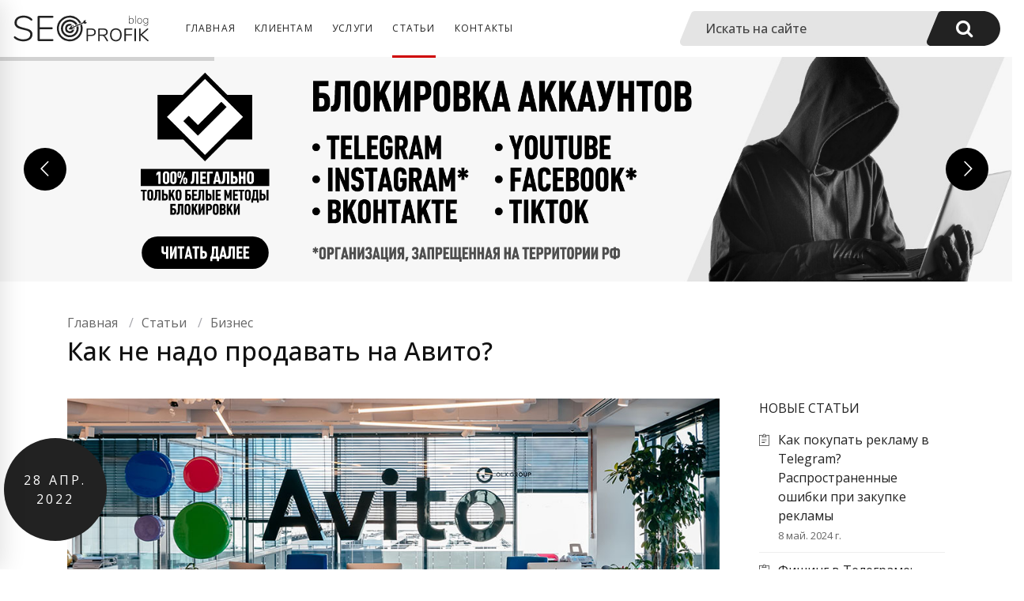

--- FILE ---
content_type: text/html; charset=utf-8
request_url: https://seo-profik.ru/blog/post/kak-ne-nado-prodavat-na-avito/
body_size: 17326
content:



<!doctype html>
<html lang="ru-RU">
<head>
    <meta http-equiv="Content-Type" content="text/html; charset=UTF-8"/>
    <meta name="viewport" content="width=device-width, initial-scale=1, maximum-scale=1, user-scalable=0"/>
    <meta name="yandex-verification" content="02b7fdb5f70c0db2" />
    <link rel="icon" href="/static/heli/images/favicon.svg">
    <link rel="shortcut icon" href="/static/heli/images/favicon.ico"/>
    
    <title>Как не надо продавать на Авито?</title>
    <meta name="keywords" content="бизнес, кейс, Aliexpress, Avito, электросамокат"/>
    <meta name="description" content="Как не надо продавать на АВИТО? История одного несостоявшегося кейса. Какие товары и по каким причинам не будут продаваться на АВИТО. Бизнес товаров из Китая в минус."/>
    <link rel="canonical" href="https://seo-profik.ru/blog/post/kak-ne-nado-prodavat-na-avito/">
    <meta property="og:title" name="og:title" content="Как не надо продавать на Авито?"/>
    <meta property="og:type" name="og:type" content="article"/>
    
        <meta property="og:image" name="og:image" content="/media/blog/covers/kak-ne-nado-prodavat-na-avito-2.jpg"/>
    
    <meta property="og:url" name="og:url" content="https://seo-profik.ru/blog/post/kak-ne-nado-prodavat-na-avito/"/>
    <meta property="og:description" name="og:description" content="Как не надо продавать на АВИТО? История одного несостоявшегося кейса. Какие товары и по каким причинам не будут продаваться на АВИТО. Бизнес товаров из Китая в минус."/>
    <meta property="og:locale" name="og:locale" content="ru_RU"/>
    <meta property="og:site_name" name="og:site_name" content="SEO-PROFIK.RU"/>
    <meta property="article:published_time" name="article:published_time" content="2022-04-28T21:30:00+07:00"/>
    <meta property="article:modified_time" name="article:modified_time" content="2024-03-28T18:40:22.494211+07:00"/>
    <meta property="article:author" name="article:author" content="https://seo-profik.ru/blog/post/about/"/>
    <meta name="telegram:channel" content="@seo_profik">

    <meta name="format-detection" content="telephone=no">
    <link rel="stylesheet" href="/static/heli/css/bootstrap.min.css" type="text/css" media="all"/>
    <link rel="stylesheet" href="/static/heli/css/font-awesome.min.css" type="text/css" media="all"/>
    <link rel="stylesheet" href="/static/heli/css/pe-icon-7-stroke.css" type="text/css" media="all"/>
    <link rel="stylesheet" href="/static/heli/css/style.min.css" type="text/css" media="all"/>
    <link rel="stylesheet" href="/static/heli/css/shortcodes.min.css" type="text/css" media="all"/>
    <link rel="stylesheet" href="/static/heli/css/settings.min.css" type="text/css" media="all"/>
    <link rel="stylesheet" href="/static/heli/css/custom.min.css" type="text/css" media="all"/>

    <!-- HTML5 Shim and Respond.js IE8 support of HTML5 elements and media queries -->
    <!-- WARNING: Respond.js doesn't work if you view the page via file:// -->
    <!--[if lt IE 9]>
    <script src="https://oss.maxcdn.com/html5shiv/3.7.2/html5shiv.min.js"></script>
    <script src="https://oss.maxcdn.com/respond/1.4.2/respond.min.js"></script>
    <![endif]-->
    <script src="/static/heli/js/jquery.min.js"></script>

    <script type="text/javascript">!function () {
        var t = document.createElement("script");
        t.type = "text/javascript", t.async = !0, t.src = "https://vk.com/js/api/openapi.js?159", t.onload = function () {
            VK.Retargeting.Init("VK-RTRG-285153-53fxw"), VK.Retargeting.Hit()
        }, document.head.appendChild(t)
    }();</script>
    <noscript><img src="https://vk.com/rtrg?p=VK-RTRG-285153-53fxw" style="position:fixed; left:-999px;" alt=""/>
    </noscript>

    <!-- Global site tag (gtag.js) - Google Analytics -->
    <script async src="https://www.googletagmanager.com/gtag/js?id=UA-126630727-1"></script>
    <script>
        window.dataLayer = window.dataLayer || [];

        function gtag() {
            dataLayer.push(arguments);
        }

        gtag('js', new Date());

        gtag('config', 'UA-126630727-1');
    </script>
</head>

<body>


<div class="search-form-container-full">
    <div class="container">
        <div class="row">
            <div class="col-sm-7 offset-sm-3 search-wrap">
                <div class="text-center middle">
                    <form class="search-form" method="get" action="/search/">
                        <input type="search" class="search-field" value="" maxlength="128" name="query" required="true" placeholder="Поиск..."/>
                        <button class="button-search">
                            <i class="pe-7s-search"></i>
                        </button>
                    </form>
                </div>
            </div>
        </div>
    </div>
</div>

<div class="site">
    


<header class="header header-1 header-desktop">
    <div class="container-fluid p-r0">
        <div class="row">
            <div class="col-xl-8 col-lg-8 col-md-4 col-8 pl-0 nd-sm">
                <div class="row">
                    <div class="site-branding">
                        <a class="normal_logo" href="/" rel="home">
                            <img class="logo-dark1" src="/static/heli/images/logo_dark.svg" alt="seo-profik.ru">


                        </a>
                    </div>
                    

<nav class="main-navigation d-none d-lg-block nd-md">
    <div class="primary-menu">
        <ul class="main-menu">
            <li class="menu-item">
                <a href="/" >Главная</a>
            </li>

            <li class="menu-item-has-children">
                <a href="/blog/category/klientam/"
                   >Клиентам</a>
                <ul class="sub-menu">
                    <li><a href="/blog/post/about/">О себе</a></li>
                    <li><a href="/blog/post/pochemu-imenno-ko-mne/">Почему ко мне?</a></li>
                    <li><a href="/blog/post/pochemu-tak-dorogo/">Почему так дорого?</a></li>
                    <li><a href="/blog/post/guarantee/">Гарантии</a></li>
                    <li><a href="/blog/post/o-kejsah/">О кейсах</a></li>
                    <li><a href="/blog/post/vazhno/">Важно</a></li>

                </ul>
            </li>

        <li class="menu-item-has-children">
                <a href="/blog/category/services/"
                   >Услуги</a>
                <ul class="sub-menu">

                    <li><a href="/blog/post/obuchenie-seo-i-internet-marketingu-fishki-sekretyi-nou-hau/">Обучение SEO</a></li>
                    <li><a href="/blog/post/smm-shkola-stazhirovka-s-trudoustrojstvom-v-novosibirske/">Обучение SMM</a></li>
                    <li><a href="/blog/post/blokirovka-telegram-instagram-vk-youtube-tiktok-tsenyi-i-usloviya/">Блокировка аккаунтов</a></li>
                    <li><a href="/blog/post/udalenie-sajta-iz-poiskovoj-vyidachi/">Блокировка сайтов</a></li>
                    <li><a href="/blog/post/upravlenie-reputatsiej/">Управление репутацией</a></li>
                    <li><a href="/blog/post/kak-poluchit-galochku-yutub-vk-telegram-instagram-i-facebook/">Получение галочки</a></li>
                </ul>
            </li>

            <li class="menu-item-has-children">
                <a href="/blog/" class="active">Статьи</a>
                <ul class="sub-menu">
                    <li><a href="/blog/category/vakansii/">Вакансии</a></li>
                    <li><a href="/blog/category/seo/">SEO</a></li>
                    <li><a href="/blog/category/smm/">SMM</a></li>
                    <li><a href="/blog/category/business/">Бизнес</a></li>
                    <li><a href="/blog/category/news/">Новости</a></li>
                    <li><a href="/blog/category/marketing/">Маркетинг</a></li>
                    <li><a href="/blog/category/blokirovka/">Блокировка</a></li>
                    <li><a href="/blog/category/obrazovanie/">Образование</a></li>
                    <li><a href="/blog/category/security/">Безопасность</a></li>
                    <li><a href="/blog/category/infotsyigane/">Инфоцыгане</a></li>
                    <li><a href="/blog/category/smartphone/">Смартфон</a></li>
                    <li><a href="/blog/category/dizajn/">Дизайн</a></li>
                    <li><a href="/blog/category/other/">Разное</a></li>
                    <li><a href="/blog/category/humor/">Юмор</a></li>
                </ul>
            </li>

            <li class="menu-item">
                <a href="/contacts/" >Контакты</a>
            </li>
        </ul>
    </div>
</nav>
                </div>
            </div>

            <div class="col-xl-4 col-lg-4 col-12 col-md-8 row p-r0">
                <div class="col-lg-12 col-md-8">
                    


<div class="dynamic-search-form">
    

<form  action="/search/" method="get" > <div class="input-group dynamic-search-field beveled-search-field" title="Искать на сайте"> <input type="text" name="query" maxlength="128" class="search-field textinput textInput form-control" placeholder="Искать на сайте" required id="id_query"> <div class="input-group-append nd-sm"> <button class="btn btn-outline-secondary" type="submit"><i class="fa fa-search"></i></button> </div>
</div> </form>

</div>
                </div>


                <div class="header-column-icon-container nd-xl nd-lg col-md-4 p-r0">
                    <div id="page-open-mobile-menu" class="header-icon page-open-mobile-menu dark">
                        <i class="custom-icon icon-menu-button"></i>
                        <span>МЕНЮ</span>
                    </div>
                </div>


            </div>
        </div>
    </div>
</header>
<div id="page-mobile-main-menu" class="page-mobile-main-menu">
    <div class="page-mobile-menu-header">
        <div class="page-mobile-menu-logo">
            <a href="./">
                <img src="/static/heli/images/logo_dark.svg" alt="">
            </a>
        </div>
        <div id="page-close-mobile-menu" class="page-close-mobile-menu">
            <div><i></i></div>
        </div>
    </div>
    <ul class="mobile-menu">
    <li>
        <a href="/" >
            <span class="menu-item-title">Главная</span>
        </a>
    </li>


    <li>
        <a href="#" class="sub-menu-parent">
            <span class="menu-item-title">Клиентам</span>
            <span class="toggle-sub-menu"> </span>
        </a>
        <ul class="sub-menu">
            <li><a href="/blog/post/about/">О себе</a></li>
            <li><a href="/blog/post/pochemu-imenno-ko-mne/">Почему ко мне?</a></li>
            <li><a href="/blog/post/pochemu-tak-dorogo/">Почему так дорого?</a></li>
            <li><a href="/blog/post/guarantee/">Гарантии</a></li>
            <li><a href="/blog/post/o-kejsah/">О кейсах</a></li>
            <li><a href="/blog/post/vazhno/">Важно</a></li>
            
            
        </ul>
    </li>

    <li>
        <a href="#" class="sub-menu-parent">
            <span class="menu-item-title">Услуги</span>
            <span class="toggle-sub-menu"> </span>
        </a>
        <ul class="sub-menu">
            
            <li><a href="/blog/post/obuchenie-seo-i-internet-marketingu-fishki-sekretyi-nou-hau/">Обучение
                SEO</a></li>
            <li><a href="/blog/post/smm-shkola-stazhirovka-s-trudoustrojstvom-v-novosibirske/">Обучение
                SMM</a></li>
            <li><a href="/blog/post/blokirovka-telegram-instagram-vk-youtube-tiktok-tsenyi-i-usloviya/">Блокировка
                аккаунтов</a></li>
            <li><a href="/blog/post/udalenie-sajta-iz-poiskovoj-vyidachi/">Блокировка сайтов</a></li>
            <li><a href="/blog/post/upravlenie-reputatsiej/">Управление репутацией</a></li>
            <li><a href="/blog/post/kak-poluchit-galochku-yutub-vk-telegram-instagram-i-facebook/">Получение
                галочки</a></li>
            
        </ul>
    </li>

    <li>
        <a href="#"
           class="sub-menu-parent active">
            <span class="menu-item-title">Статьи</span>
            <span class="toggle-sub-menu"> </span>
        </a>
        <ul class="sub-menu">
            <li><a href="/blog/category/vakansii/">Вакансии</a></li>
            <li><a href="/blog/category/seo/">SEO</a></li>
            <li><a href="/blog/category/smm/">SMM</a></li>
            <li><a href="/blog/category/business/">Бизнес</a></li>
            <li><a href="/blog/category/news/">Новости</a></li>
            <li><a href="/blog/category/marketing/">Маркетинг</a></li>
            <li><a href="/blog/category/blokirovka/">Блокировка</a></li>
            <li><a href="/blog/category/obrazovanie/">Образование</a></li>
            <li><a href="/blog/category/security/">Безопасность</a></li>
            <li><a href="/blog/category/infotsyigane/">Инфоцыгане</a></li>
            <li><a href="/blog/category/smartphone/">Смартфон</a></li>
            <li><a href="/blog/category/dizajn/">Дизайн</a></li>
            <li><a href="/blog/category/other/">Разное</a></li>
            <li><a href="/blog/category/humor/">Юмор</a></li>
            <li><a href="/blog/">Все статьи</a></li>
        </ul>
    </li>

    <li>
        <a href="/contacts/" >
            <span class="menu-item-title">Контакты</span>
        </a>
    </li>
</ul>
</div>

    <div id="main">

        
            

<div class="section">
    <div class="container-fluid">
        <div class="row">
            <div class="col-sm-12 p-0">
                <div id="inner_slider" class="rev_slider fullscreenbanner" style="display:none;" data-version="5.4.1">
                    <ul>

                        <!-- SLIDE 1 Блокировка аккаунтов -->
                        <li data-transition="slidingoverlayhorizontal" data-slotamount="default" data-hideafterloop="0"
                            data-hideslideonmobile="off" data-easein="default" data-easeout="default" data-masterspeed="700"
                            data-rotate="0" data-saveperformance="off" data-title="Slide">

                            <!-- MAIN IMAGE -->
                            <img src="/static/heli/images/slider/dummy.png" alt="" title="" width="1920" height="495"
                                 data-lazyload="/static/heli/images/slider/slide_2_inner.jpg" data-bgposition="center right"
                                 data-bgfit="cover" data-bgrepeat="no-repeat" data-bgparallax="off" class="rev-slidebg">

                            <!-- LAYERS -->

                            <!-- LAYER NR. 1 -->
                            <div class="tp-caption tp-resizeme"
                                 data-x="['center','center','center','center']" data-hoffset="['-1','-5','-40','-115']"
                                 data-y="['top','top','top','top']" data-voffset="['43','30','30','12']"
                                 data-width="none" data-height="none"
                                 data-whitespace="nowrap" data-type="image" data-responsive_offset="on"
                                 data-frames='[{"from":"x:-50px;opacity:0;","speed":600,"to":"o:1;","delay":800,"ease":"Power2.easeInOut"},{"delay":"wait","speed":300,"to":"auto:auto;","ease":"nothing"}]'
                                 data-textAlign="['left','left','left','left']" data-paddingtop="[0,0,0,0]"
                                 data-paddingright="[0,0,0,0]" data-paddingbottom="[0,0,0,0]" data-paddingleft="[0,0,0,0]">
                                <img src="/static/heli/images/slider/dummy.png" alt=""
                                     data-ww="['725px','480px','380px','235px']"
                                     data-hh="['345px','229px','181px','112px']"
                                     width="836" height="398"
                                     data-lazyload="/static/heli/images/slider/text_blocking_inner.png"
                                     data-no-retina>
                            </div>

                            <!-- LAYER NR. 2 -->
                            <div class="tp-caption tp-resizeme"
                                 data-x="['center','center','center','center']" data-hoffset="['-605','-380','-310','-118']"
                                 data-y="['top','top','top','top']" data-voffset="['27','20','20','-1000']"
                                 data-width="none" data-height="none"
                                 data-whitespace="nowrap" data-type="image" data-responsive_offset="on"
                                 data-frames='[{"from":"y:30px;opacity:0;","speed":600,"to":"o:1;","delay":800,"ease":"Power2.easeInOut"},{"delay":"wait","speed":300,"to":"auto:auto;","ease":"nothing"}]'
                                 data-textAlign="['left','left','left','left']" data-paddingtop="[0,0,0,0]"
                                 data-paddingright="[0,0,0,0]" data-paddingbottom="[0,0,0,0]" data-paddingleft="[0,0,0,0]">
                                <img src="/static/heli/images/slider/dummy.png" alt=""
                                     data-ww="['245px','163px','133px','0px']"
                                     data-hh="['277px','184px','150px','0px']"
                                     width="283" height="320"
                                     data-lazyload="/static/heli/images/slider/text_legal_blocking.png"
                                     data-no-retina>
                            </div>

                            <!-- LAYER NR. 2.2 -->
                            <div class="tp-caption tp-resizeme"
                                 data-x="['center','center','center','center']" data-hoffset="['-605','-380','-310','-145']"
                                 data-y="['top','top','top','top']" data-voffset="['-1000','-1000','-1000','143']"
                                 data-width="none" data-height="none"
                                 data-whitespace="nowrap" data-type="image" data-responsive_offset="on"
                                 data-frames='[{"from":"y:30px;opacity:0;","speed":600,"to":"o:1;","delay":800,"ease":"Power2.easeInOut"},{"delay":"wait","speed":300,"to":"auto:auto;","ease":"nothing"}]'
                                 data-textAlign="['left','left','left','left']" data-paddingtop="[0,0,0,0]"
                                 data-paddingright="[0,0,0,0]" data-paddingbottom="[0,0,0,0]" data-paddingleft="[0,0,0,0]">
                                <img src="/static/heli/images/slider/dummy.png" alt=""
                                     data-ww="['0px','0px','0px','175px']"
                                     data-hh="['0px','0px','0px','49px']"
                                     width="436" height="122"
                                     data-lazyload="/static/heli/images/slider/text_legal_blocking_mobile.png"
                                     data-no-retina>
                            </div>

                            <!-- LAYER NR. 3 -->
                            <div class="tp-caption tp-resizeme"
                                 data-x="['center','center','center','center']" data-hoffset="['-605','-380','-310','-160']"
                                 data-y="['top','top','top','top']" data-voffset="['340','227','185','210']"
                                 data-width="none" data-height="none"
                                 data-whitespace="nowrap" data-type="image" data-responsive_offset="on"
                                 data-frames='[{"from":"y:30px;opacity:0;","speed":600,"to":"o:1;","delay":900,"ease":"Power2.easeInOut"},{"delay":"wait","speed":300,"to":"auto:auto;","ease":"nothing"}]'
                                 data-textAlign="['left','left','left','left']" data-paddingtop="[0,0,0,0]"
                                 data-paddingright="[0,0,0,0]" data-paddingbottom="[0,0,0,0]" data-paddingleft="[0,0,0,0]">
                                <img src="/static/heli/images/slider/dummy.png" alt=""
                                     data-ww="['245px','163px','133px','150px']"
                                     data-hh="['62px','41px','34px','38px']"
                                     width="281" height="71"
                                     data-lazyload="/static/heli/images/slider/read_more.svg"
                                     data-no-retina>
                            </div>


                            <!-- LAYER WITH LINK -->
                            <div class="tp-caption tp-resizeme largewhitebg clicker"
                                 data-actions='[{ "event": "click", "action": "simplelink", "target": "_self",
                                  "url": "/blog/post/blokirovka-telegram-instagram-vk-youtube-tiktok-tsenyi-i-usloviya/"
                                  }]'
                                 data-frames='[{"delay": 0, "speed": 300, "from": "opacity: 0", "to": "opacity: 1"},
                                 {"delay": "wait", "speed": 300, "to": "opacity: 0"}]'
                                 data-x="center" data-y="top" data-width="['1920']" data-height="['1000']"></div>
                        </li>

                        <!-- SLIDE 2 Частный маркетолог -->






















































































                        <!-- SLIDE 3 Блокировка сайтов -->
                        <li data-transition="slidingoverlayhorizontal" data-slotamount="default" data-hideafterloop="0"
                            data-hideslideonmobile="off" data-easein="default" data-easeout="default" data-masterspeed="700"
                            data-rotate="0" data-saveperformance="off" data-title="Slide">

                            <!-- MAIN IMAGE -->
                            <img src="/static/heli/images/slider/dummy.png" alt="" title="" width="1920" height="495"
                                 data-lazyload="/static/heli/images/slider/slide_4_inner.jpg" data-bgposition="center right"
                                 data-bgfit="cover" data-bgrepeat="no-repeat" data-bgparallax="off" class="rev-slidebg">

                            <!-- LAYERS -->

                            <!-- LAYER NR. 1 -->
                            <div class="tp-caption tp-resizeme"
                                 data-x="['center','center','center','center']" data-hoffset="['0','-4','-39','-115']"
                                 data-y="['top','top','top','top']" data-voffset="['29','21','23','8']"
                                 data-width="none" data-height="none"
                                 data-whitespace="nowrap" data-type="image" data-responsive_offset="on"
                                 data-frames='[{"from":"x:-50px;opacity:0;","speed":600,"to":"o:1;","delay":800,"ease":"Power2.easeInOut"},{"delay":"wait","speed":300,"to":"auto:auto;","ease":"nothing"}]'
                                 data-textAlign="['left','left','left','left']" data-paddingtop="[0,0,0,0]"
                                 data-paddingright="[0,0,0,0]" data-paddingbottom="[0,0,0,0]" data-paddingleft="[0,0,0,0]">
                                <img src="/static/heli/images/slider/dummy.png" alt=""
                                     data-ww="['725px','480px','380px','235px']"
                                     data-hh="['365px','242px','191px','118px']"
                                     width="836" height="421"
                                     data-lazyload="/static/heli/images/slider/text_site_blocking_inner.png"
                                     data-no-retina>
                            </div>

                            <!-- LAYER NR. 2 -->
                            <div class="tp-caption tp-resizeme"
                                 data-x="['center','center','center','center']" data-hoffset="['-605','-380','-310','-118']"
                                 data-y="['top','top','top','top']" data-voffset="['27','20','20','-1000']"
                                 data-width="none" data-height="none"
                                 data-whitespace="nowrap" data-type="image" data-responsive_offset="on"
                                 data-frames='[{"from":"y:30px;opacity:0;","speed":600,"to":"o:1;","delay":800,"ease":"Power2.easeInOut"},{"delay":"wait","speed":300,"to":"auto:auto;","ease":"nothing"}]'
                                 data-textAlign="['left','left','left','left']" data-paddingtop="[0,0,0,0]"
                                 data-paddingright="[0,0,0,0]" data-paddingbottom="[0,0,0,0]" data-paddingleft="[0,0,0,0]">
                                <img src="/static/heli/images/slider/dummy.png" alt=""
                                     data-ww="['245px','163px','133px','0px']"
                                     data-hh="['277px','184px','150px','0px']"
                                     width="283" height="320"
                                     data-lazyload="/static/heli/images/slider/text_legal_blocking.png"
                                     data-no-retina>
                            </div>

                            <!-- LAYER NR. 2.2 -->
                            <div class="tp-caption tp-resizeme"
                                 data-x="['center','center','center','center']" data-hoffset="['-605','-380','-310','-145']"
                                 data-y="['top','top','top','top']" data-voffset="['-1000','-1000','-1000','144']"
                                 data-width="none" data-height="none"
                                 data-whitespace="nowrap" data-type="image" data-responsive_offset="on"
                                 data-frames='[{"from":"y:30px;opacity:0;","speed":600,"to":"o:1;","delay":800,"ease":"Power2.easeInOut"},{"delay":"wait","speed":300,"to":"auto:auto;","ease":"nothing"}]'
                                 data-textAlign="['left','left','left','left']" data-paddingtop="[0,0,0,0]"
                                 data-paddingright="[0,0,0,0]" data-paddingbottom="[0,0,0,0]" data-paddingleft="[0,0,0,0]">
                                <img src="/static/heli/images/slider/dummy.png" alt=""
                                     data-ww="['0px','0px','0px','175px']"
                                     data-hh="['0px','0px','0px','49px']"
                                     width="436" height="122"
                                     data-lazyload="/static/heli/images/slider/text_legal_blocking_mobile.png"
                                     data-no-retina>
                            </div>

                            <!-- LAYER NR. 3 -->
                            <div class="tp-caption tp-resizeme"
                                 data-x="['center','center','center','center']" data-hoffset="['-605','-380','-310','-160']"
                                 data-y="['top','top','top','top']" data-voffset="['340','227','185','210']"
                                 data-width="none" data-height="none"
                                 data-whitespace="nowrap" data-type="image" data-responsive_offset="on"
                                 data-frames='[{"from":"y:30px;opacity:0;","speed":600,"to":"o:1;","delay":900,"ease":"Power2.easeInOut"},{"delay":"wait","speed":300,"to":"auto:auto;","ease":"nothing"}]'
                                 data-textAlign="['left','left','left','left']" data-paddingtop="[0,0,0,0]"
                                 data-paddingright="[0,0,0,0]" data-paddingbottom="[0,0,0,0]" data-paddingleft="[0,0,0,0]">
                                <img src="/static/heli/images/slider/dummy.png" alt=""
                                     data-ww="['245px','163px','133px','150px']"
                                     data-hh="['62px','41px','34px','38px']"
                                     width="281" height="71"
                                     data-lazyload="/static/heli/images/slider/read_more.svg"
                                     data-no-retina>
                            </div>


                            <!-- LAYER WITH LINK -->
                            <div class="tp-caption tp-resizeme largewhitebg clicker"
                                 data-actions='[{ "event": "click", "action": "simplelink", "target": "_self",
                                  "url": "/blog/post/udalenie-sajta-iz-poiskovoj-vyidachi/"
                                  }]'
                                 data-frames='[{"delay": 0, "speed": 300, "from": "opacity: 0", "to": "opacity: 1"},
                                 {"delay": "wait", "speed": 300, "to": "opacity: 0"}]'
                                 data-x="center" data-y="top" data-width="['1920']" data-height="['1000']"></div>
                        </li>


                        <!-- SLIDE 4 Обучение -->
                        <li data-transition="slidingoverlayhorizontal" data-slotamount="default" data-hideafterloop="0"
                            data-hideslideonmobile="off" data-easein="default" data-easeout="default" data-masterspeed="700"
                            data-rotate="0" data-saveperformance="off" data-title="Slide">

                            <!-- MAIN IMAGE -->
                            <img src="/static/heli/images/slider/dummy.png" alt="" title="" width="1920" height="495"
                                 data-lazyload="/static/heli/images/slider/slide_3_inner.jpg" data-bgposition="center right"
                                 data-bgfit="cover" data-bgrepeat="no-repeat" data-bgparallax="off" class="rev-slidebg">

                            <!-- LAYERS -->

                            <!-- LAYER NR. 1 -->
                            <div class="tp-caption tp-resizeme"
                                 data-x="['center','center','center','center']" data-hoffset="['0','-4','-39','-115']"
                                 data-y="['top','top','top','top']" data-voffset="['34','24','25','9']"
                                 data-width="none" data-height="none"
                                 data-whitespace="nowrap" data-type="image" data-responsive_offset="on"
                                 data-frames='[{"from":"x:-50px;opacity:0;","speed":600,"to":"o:1;","delay":800,"ease":"Power2.easeInOut"},{"delay":"wait","speed":300,"to":"auto:auto;","ease":"nothing"}]'
                                 data-textAlign="['left','left','left','left']" data-paddingtop="[0,0,0,0]"
                                 data-paddingright="[0,0,0,0]" data-paddingbottom="[0,0,0,0]" data-paddingleft="[0,0,0,0]">
                                <img src="/static/heli/images/slider/dummy.png" alt=""
                                     data-ww="['725px','480px','380px','235px']"
                                     data-hh="['365px','242px','191px','118px']"
                                     width="836" height="421"
                                     data-lazyload="/static/heli/images/slider/text_learning_inner_2.png"
                                     data-no-retina>
                            </div>

                            <!-- LAYER NR. 2 -->
                            <div class="tp-caption tp-resizeme"
                                 data-x="['center','center','center','center']" data-hoffset="['-605','-380','-310','-118']"
                                 data-y="['top','top','top','top']" data-voffset="['27','20','20','-1000']"
                                 data-width="none" data-height="none"
                                 data-whitespace="nowrap" data-type="image" data-responsive_offset="on"
                                 data-frames='[{"from":"y:30px;opacity:0;","speed":600,"to":"o:1;","delay":800,"ease":"Power2.easeInOut"},{"delay":"wait","speed":300,"to":"auto:auto;","ease":"nothing"}]'
                                 data-textAlign="['left','left','left','left']" data-paddingtop="[0,0,0,0]"
                                 data-paddingright="[0,0,0,0]" data-paddingbottom="[0,0,0,0]" data-paddingleft="[0,0,0,0]">
                                <img src="/static/heli/images/slider/dummy.png" alt=""
                                     data-ww="['245px','163px','133px','0px']"
                                     data-hh="['277px','184px','150px','0px']"
                                     width="283" height="320"
                                     data-lazyload="/static/heli/images/slider/text_practicum.png"
                                     data-no-retina>
                            </div>

                            <!-- LAYER NR. 2.2 -->
                            <div class="tp-caption tp-resizeme"
                                 data-x="['center','center','center','center']" data-hoffset="['-605','-380','-310','-145']"
                                 data-y="['top','top','top','top']" data-voffset="['-1000','-1000','-1000','143']"
                                 data-width="none" data-height="none"
                                 data-whitespace="nowrap" data-type="image" data-responsive_offset="on"
                                 data-frames='[{"from":"y:30px;opacity:0;","speed":600,"to":"o:1;","delay":800,"ease":"Power2.easeInOut"},{"delay":"wait","speed":300,"to":"auto:auto;","ease":"nothing"}]'
                                 data-textAlign="['left','left','left','left']" data-paddingtop="[0,0,0,0]"
                                 data-paddingright="[0,0,0,0]" data-paddingbottom="[0,0,0,0]" data-paddingleft="[0,0,0,0]">
                                <img src="/static/heli/images/slider/dummy.png" alt=""
                                     data-ww="['0px','0px','0px','175px']"
                                     data-hh="['0px','0px','0px','49px']"
                                     width="436" height="122"
                                     data-lazyload="/static/heli/images/slider/text_practicum_mobile.png"
                                     data-no-retina>
                            </div>

                            <!-- LAYER NR. 3 -->
                            <div class="tp-caption tp-resizeme"
                                 data-x="['center','center','center','center']" data-hoffset="['-605','-380','-310','-160']"
                                 data-y="['top','top','top','top']" data-voffset="['340','227','185','210']"
                                 data-width="none" data-height="none"
                                 data-whitespace="nowrap" data-type="image" data-responsive_offset="on"
                                 data-frames='[{"from":"y:30px;opacity:0;","speed":600,"to":"o:1;","delay":900,"ease":"Power2.easeInOut"},{"delay":"wait","speed":300,"to":"auto:auto;","ease":"nothing"}]'
                                 data-textAlign="['left','left','left','left']" data-paddingtop="[0,0,0,0]"
                                 data-paddingright="[0,0,0,0]" data-paddingbottom="[0,0,0,0]" data-paddingleft="[0,0,0,0]">
                                <img src="/static/heli/images/slider/dummy.png" alt=""
                                     data-ww="['245px','163px','133px','150px']"
                                     data-hh="['62px','41px','34px','38px']"
                                     width="281" height="71"
                                     data-lazyload="/static/heli/images/slider/read_more.svg"
                                     data-no-retina>
                            </div>


                            <!-- LAYER WITH LINK -->
                            <div class="tp-caption tp-resizeme largewhitebg clicker"
                                 data-actions='[{ "event": "click", "action": "simplelink", "target": "_self",
                                  "url": "/blog/post/obuchenie-seo-i-internet-marketingu-fishki-sekretyi-nou-hau/"
                                  }]'
                                 data-frames='[{"delay": 0, "speed": 300, "from": "opacity: 0", "to": "opacity: 1"},
                                 {"delay": "wait", "speed": 300, "to": "opacity: 0"}]'
                                 data-x="center" data-y="top" data-width="['1920']" data-height="['1000']"></div>
                        </li>

                        <!-- SLIDE 5 Управление репутацией -->
                        <li data-transition="slidingoverlayhorizontal" data-slotamount="default" data-hideafterloop="0"
                            data-hideslideonmobile="off" data-easein="default" data-easeout="default" data-masterspeed="700"
                            data-rotate="0" data-saveperformance="off" data-title="Slide">

                            <!-- MAIN IMAGE -->
                            <img src="/static/heli/images/slider/dummy.png" alt="" title="" width="1920" height="495"
                                 data-lazyload="/static/heli/images/slider/slide_5_inner.jpg" data-bgposition="center right"
                                 data-bgfit="cover" data-bgrepeat="no-repeat" data-bgparallax="off" class="rev-slidebg">

                            <!-- LAYERS -->

                            <!-- LAYER NR. 1 -->
                            <div class="tp-caption tp-resizeme"
                                 data-x="['center','center','center','center']" data-hoffset="['0','-4','-39','-115']"
                                 data-y="['top','top','top','top']" data-voffset="['34','24','25','9']"
                                 data-width="none" data-height="none"
                                 data-whitespace="nowrap" data-type="image" data-responsive_offset="on"
                                 data-frames='[{"from":"x:-50px;opacity:0;","speed":600,"to":"o:1;","delay":800,"ease":"Power2.easeInOut"},{"delay":"wait","speed":300,"to":"auto:auto;","ease":"nothing"}]'
                                 data-textAlign="['left','left','left','left']" data-paddingtop="[0,0,0,0]"
                                 data-paddingright="[0,0,0,0]" data-paddingbottom="[0,0,0,0]" data-paddingleft="[0,0,0,0]">
                                <img src="/static/heli/images/slider/dummy.png" alt=""
                                     data-ww="['725px','480px','380px','235px']"
                                     data-hh="['365px','242px','191px','118px']"
                                     width="836" height="421"
                                     data-lazyload="/static/heli/images/slider/text_reputation_inner.png"
                                     data-no-retina>
                            </div>

                            <!-- LAYER NR. 2 -->
                            <div class="tp-caption tp-resizeme"
                                 data-x="['center','center','center','center']" data-hoffset="['-605','-380','-310','-118']"
                                 data-y="['top','top','top','top']" data-voffset="['27','20','20','-1000']"
                                 data-width="none" data-height="none"
                                 data-whitespace="nowrap" data-type="image" data-responsive_offset="on"
                                 data-frames='[{"from":"y:30px;opacity:0;","speed":600,"to":"o:1;","delay":800,"ease":"Power2.easeInOut"},{"delay":"wait","speed":300,"to":"auto:auto;","ease":"nothing"}]'
                                 data-textAlign="['left','left','left','left']" data-paddingtop="[0,0,0,0]"
                                 data-paddingright="[0,0,0,0]" data-paddingbottom="[0,0,0,0]" data-paddingleft="[0,0,0,0]">
                                <img src="/static/heli/images/slider/dummy.png" alt=""
                                     data-ww="['245px','163px','133px','0px']"
                                     data-hh="['277px','184px','150px','0px']"
                                     width="283" height="320"
                                     data-lazyload="/static/heli/images/slider/text_reputation_left.png"
                                     data-no-retina>
                            </div>

                            <!-- LAYER NR. 2.2 -->
                            <div class="tp-caption tp-resizeme"
                                 data-x="['center','center','center','center']" data-hoffset="['-605','-380','-310','-145']"
                                 data-y="['top','top','top','top']" data-voffset="['-1000','-1000','-1000','143']"
                                 data-width="none" data-height="none"
                                 data-whitespace="nowrap" data-type="image" data-responsive_offset="on"
                                 data-frames='[{"from":"y:30px;opacity:0;","speed":600,"to":"o:1;","delay":800,"ease":"Power2.easeInOut"},{"delay":"wait","speed":300,"to":"auto:auto;","ease":"nothing"}]'
                                 data-textAlign="['left','left','left','left']" data-paddingtop="[0,0,0,0]"
                                 data-paddingright="[0,0,0,0]" data-paddingbottom="[0,0,0,0]" data-paddingleft="[0,0,0,0]">
                                <img src="/static/heli/images/slider/dummy.png" alt=""
                                     data-ww="['0px','0px','0px','175px']"
                                     data-hh="['0px','0px','0px','49px']"
                                     width="436" height="122"
                                     data-lazyload="/static/heli/images/slider/text_reputation_left_mobile.png"
                                     data-no-retina>
                            </div>

                            <!-- LAYER NR. 3 -->
                            <div class="tp-caption tp-resizeme"
                                 data-x="['center','center','center','center']" data-hoffset="['-605','-380','-310','-160']"
                                 data-y="['top','top','top','top']" data-voffset="['340','227','185','210']"
                                 data-width="none" data-height="none"
                                 data-whitespace="nowrap" data-type="image" data-responsive_offset="on"
                                 data-frames='[{"from":"y:30px;opacity:0;","speed":600,"to":"o:1;","delay":900,"ease":"Power2.easeInOut"},{"delay":"wait","speed":300,"to":"auto:auto;","ease":"nothing"}]'
                                 data-textAlign="['left','left','left','left']" data-paddingtop="[0,0,0,0]"
                                 data-paddingright="[0,0,0,0]" data-paddingbottom="[0,0,0,0]" data-paddingleft="[0,0,0,0]">
                                <img src="/static/heli/images/slider/dummy.png" alt=""
                                     data-ww="['245px','163px','133px','150px']"
                                     data-hh="['62px','41px','34px','38px']"
                                     width="281" height="71"
                                     data-lazyload="/static/heli/images/slider/read_more.svg"
                                     data-no-retina>
                            </div>


                            <!-- LAYER WITH LINK -->
                            <div class="tp-caption tp-resizeme largewhitebg clicker"
                                 data-actions='[{ "event": "click", "action": "simplelink", "target": "_self",
                                  "url": "/blog/post/upravlenie-reputatsiej/"
                                  }]'
                                 data-frames='[{"delay": 0, "speed": 300, "from": "opacity: 0", "to": "opacity: 1"},
                                 {"delay": "wait", "speed": 300, "to": "opacity: 0"}]'
                                 data-x="center" data-y="top" data-width="['1920']" data-height="['1000']"></div>
                        </li>

                    </ul>
                </div>
            </div>
        </div>
    </div>
</div>
            
        


        
            <article>
        

        <div class="section section-cover   lite-header">
            <div class="container">
                <div class="row">
                    <div class="col-lg-12">
                        
    
<div class="breadcrumb">
    <ul class="bread_crumb" itemscope itemtype="https://schema.org/BreadcrumbList">
        <li itemprop="itemListElement" itemscope itemtype="https://schema.org/ListItem">
            <a href="/" title="Главная" itemprop="item">
                <span itemprop="name">Главная</span>
                <meta itemprop="position" content="0">
            </a>
        </li>
        
            <li itemprop="itemListElement" itemscope itemtype="https://schema.org/ListItem">
                <a href="/blog/" title="Статьи">
                    <span itemprop="name">Статьи</span>
                    <meta itemprop="position" content="1">
                </a>
            </li>
        
            <li itemprop="itemListElement" itemscope itemtype="https://schema.org/ListItem">
                <a href="/blog/category/business/" title="Бизнес">
                    <span itemprop="name">Бизнес</span>
                    <meta itemprop="position" content="2">
                </a>
            </li>
        
        
            <li class="active" itemprop="itemListElement" itemscope itemtype="https://schema.org/ListItem">
                <a href="/blog/post/kak-ne-nado-prodavat-na-avito/" title="Как не надо продавать на Авито?">
                    <span itemprop="name">Как не надо продавать на Авито?</span>
                    <meta itemprop="position" content="3">
                </a>
            </li>
        
    </ul>
</div>
    <header>
        <h1 class="fz-32 mb-3 white fw-bold">Как не надо продавать на Авито?</h1>
    </header>

                    </div>
                </div>
            </div>
        </div>

        
    <div class="section mt-4 mt-2-xs">
        <div class="container">
            <div class="row">

                <div class="col-lg-9">
                    <div class="blog-item style-3 post-detail">
                        <div class="post-thumb pb-2">
                            <div class="dates">
                                <div>
                                    <span class="date">28</span>
                                    <span class="month">апр.</span>
                                    <span class="year">2022</span>
                                </div>
                            </div>

                            
                                <img src="/media/blog/covers/kak-ne-nado-prodavat-na-avito-2.jpg" alt="Как не надо продавать на Авито?" title="Как не надо продавать на Авито?"/>
                            
                        </div>

                        <div class="entry-content">
                            <h2>История одного несостоявшегося кейса</h2>

<p>Недавно был такой казус, появился потенциальный клиент, который решил сделать Авито своей основной площадкой для продажи товаров из Китая. Регион продаж &ndash; Москва и Московская область. Заморачиваться с сайтом или соц. сетями он не хотел, из-за длительности процесса раскрутки. А здесь &ndash; на Авито вроде все быстро, понятно и прозрачно. Разместил объявление, пошли клиенты, товар реализован.</p>

<p>Мы с заказчиком несколько раз обсудили предложение, и он скинул мне кое-какие свои &laquo;хотелки&raquo; и его видение ситуации на рынке. Проведя анализ предоставленных материалов, у меня возникло несколько принципиальных вопросов к клиенту. Вот эти вопросы:</p>

<ul>
	<li>Есть ли у него регистрация аккаунта на Авито и это частное лицо или компания?</li>
</ul>

<p>Ведь на Авито есть два вида аккаунтов:</p>

<ul>
	<li>частное лицо;</li>
	<li>компания.</li>
</ul>

<h2>Частное лицо</h2>

<p>Это все пользователи Авито, не оплачивающие подписку и использующие платформу для продажи и покупки личных вещей у таких же пользователей, а также приобретения товаров у компаний. Открыть свой магазин на Авито с этим статусом нельзя. Точнее можно, но, как только вы оплатите подписку, он автоматически изменится на &laquo;Компания&raquo;.</p>

<h2>Компания</h2>

<p>Этот статус имеют владельцы магазинов на Авито и получают его после оплаты подписки без каких-либо других действий. Важно: после оплаты подписку потребуется активировать. Для активации нужно предоставить ИНН юридического лица. Поэтому для открытия магазина на Авито нужно иметь хотя бы статус индивидуального предпринимателя (ИП).</p>

<p>Немаловажное замечание: У каждого аккаунта должны быть уникальные:</p>

<ul>
	<li>номер телефона;</li>
	<li>e-mail</li>
</ul>

<p>Важно не делать полных дублей объявлений. Каждое из них должно иметь уникальный заголовок, текст и фото.</p>

<ul>
	<li>Есть ли у клиента уникальные фото для каждого товара, вряд-ли. Можно использовать программы для уникализации фото с того-же Алиэкспресс, а это дополнительное время на каждое объявление.</li>
	<li>По каким ценам собираетесь <a href="/blog/post/chto-i-kak-prodayut-i-skolko-platyat-na-avito-internet-magazinyi/">продавать товар</a>? Сейчас на Авито (конец апреля 2022) цены на подобные товары, на те же новые видеокарты с гарантией ниже, чем у клиента закупочные.</li>
</ul>

<p><img alt="Закупочные цены в Китае на видеокарты" class="img-fluid" src="/media/images/2022/08/07/tsenyi-na-videokartyi-zakupochnyie.png" style="max-width: 721px;" /></p>

<p>Смотрел цены на видеокарты в официальных магазинах. Да, они там повыше, чем у вас закупочные в Китае, НО с официальной гарантией.</p>

<p><img alt="Цены на видеокарты на АВИТО" class="img-fluid" src="/media/images/2022/08/07/avito-gtx-1660.jpg" style="max-width: 642px;" /></p>

<p>Но насколько я знаю рынок игроманов, то большинство людей, если карта стоит за 50 тыс. не будут покупать её, даже если она будет стоить на 10 тыр. меньше. Переплатят 5-10 тыс , но купят с гарантией, им не нужны &laquo;заморочки&raquo; если карта вылетит через месяц. А вот и магазинные цены на сегодня:</p>

<p><img alt="Цены на видеокарты в магазине" class="img-fluid" src="/media/images/2022/08/07/videokarta-gtx1660-1.png" /></p>

<p><img alt="" class="img-fluid" src="/media/images/2022/08/07/videokarta-gtx-1050.png" /></p>

<p>Кроме видеокарт, предлагается <a href="/blog/post/kakie-uslugi-vyigodno-prodavat-na-avito/">продавать через АВИТО</a> и разнообразную бытовую технику, в том числе и электросамокаты.</p>

<p><img alt="Закупочные цены в Китае на электросамокаты" class="img-fluid" src="/media/images/2022/08/07/elektrosamokatyi-zakupochnyie-tsenyi.png" /></p>

<p>А вот и цены на электросамокаты в доступных по Москве магазинах. Товар там уже в наличии, и там товары даже дешевле:</p>

<p><img alt="" class="img-fluid" src="/media/images/2022/08/07/elektosamokat-ninebox-g30.png" /></p>

<p>А вот и ваши цены на подобную технику:</p>

<table class="table table-striped">
	<thead>
		<tr>
			<th>Артикул новый</th>
			<th>Бренд</th>
			<th>Наименование</th>
			<th>Цвет</th>
			<th>Изображение</th>
			<th>Остаток</th>
			<th>Цена Розница</th>
			<th>ОПТ</th>
			<th>ИП</th>
		</tr>
	</thead>
	<tbody>
		<tr>
			<td>00-00004102</td>
			<td>Segway by Ninebot</td>
			<td>Электросамокат&nbsp;Ninebot KickScooter MAX G30 (Black) (EU)</td>
			<td>black</td>
			<td>&nbsp;</td>
			<td>в наличии</td>
			<td>50990</td>
			<td>47990</td>
			<td>51000</td>
		</tr>
	</tbody>
</table>

<ul>
	<li>
	<p>То есть сейчас пока&nbsp;продавать&nbsp;электросамокаты бессмысленно, надо подождать роста цен.</p>
	</li>
	<li>
	<p>Еще вопрос по доставке товаров, кто будет доставлять и какие сроки, условия оплаты товара? Все это необходимо указывать в объявлении. Реквизиты частного лица или компании. Если этих вещей не будет в объявлениях, то они модерацию не пройдут. Все что нужно можно посмотреть на том же Авито в уже размещенных объявлениях по тематике.</p>
	</li>
	<li>
	<p>Какой бюджет заложен на каждое объявление и есть ли бюджет на продвижение, то есть размещение на верхних позициях по данному виду товара?</p>
	</li>
	<li>
	<p>Если начинать работу сейчас, то только по видеокартам.&nbsp;Большое количество потенциальных покупателей по Москве и МО. Запросы на сегодня ниже:</p>
	</li>
</ul>

<p><img alt="" class="img-fluid" src="/media/images/2022/08/07/zaprosyi-po-videkartam-moskva.jpg" style="max-width: 319px;" /></p>

<p>А значит, ниша не закрыта и покупатель найдется. И начинать надо с наиболее популярных карт, которые так же посмотреть по статистике поисковых запросов.</p>

<p><em>После этих вопросов клиент пропал, очевидно, понял, что каши на таком &laquo;бизнесе&raquo; не сваришь. Ну и мне, заниматься, очевидно провальным проектом тоже &laquo;не с руки&raquo;. Денег особых не подымешь, через месяц два будет понятно, что продаж нет, и не будет и от проекта останется только горький осадок от недовольства клиента и потраченного времени.</em></p>
                        </div>
                        <div class="entry-footer">
                            <hr class="top-divider">

                            
                                
                                    
                                        <a href="/blog/tag/biznes/">бизнес</a>
                                    
                                        <a href="/blog/tag/kejs/">кейс</a>
                                    
                                        <a href="/blog/tag/aliexpress/">Aliexpress</a>
                                    
                                        <a href="/blog/tag/avito/">Avito</a>
                                    
                                        <a href="/blog/tag/elektrosamokat/">электросамокат</a>
                                    
                                
                            
                        </div>
                    </div>

                    



<div class="relatest-posts">
    <h2 class="d-none">Смотрите также</h2>
    <div class="row">
        
            <div class="col-lg-6 col-md-6 col-sm-12">
                <div class="blog-item style-1">
                    <div class="blog-item-wrapper">
                        <div class="media-wrapper">
                            <div class="media">
                                <a href="/blog/post/chto-i-kak-prodayut-i-skolko-platyat-na-avito-internet-magazinyi/">
                                    
                                        
                                            <img src="/media/cache/aa/60/aa601eee3d6f66667a1ebffef2d4ce69.jpg" class="img-responsive" alt="Что и как продают и сколько платят на Авито интернет-магазины?"
                                                 title="Что и как продают и сколько платят на Авито интернет-магазины?">
                                        
                                    
                                </a>
                            </div>
                            <div class="overlay-wrapper">
                                <a href="/blog/post/chto-i-kak-prodayut-i-skolko-platyat-na-avito-internet-magazinyi/">
                                    <div class="overlay"></div>
                                    <div class="popup">
                                        <span class="icon-box"><i class="pe-7s-look"></i></span>
                                    </div>
                                </a>
                            </div>
                        </div>
                        <div class="content">
                            <div class="cate">
                                19 дек. 2019 г. <span class="divider">/</span>
                                <a href="/blog/category/business/"
                                   class="category">Бизнес</a>
                            </div>
                            <h3><a href="/blog/post/chto-i-kak-prodayut-i-skolko-platyat-na-avito-internet-magazinyi/">Что и как продают и сколько платят на Авито интернет-магазины?</a></h3>
                        </div>
                    </div>
                </div>
            </div>
        
            <div class="col-lg-6 col-md-6 col-sm-12">
                <div class="blog-item style-1">
                    <div class="blog-item-wrapper">
                        <div class="media-wrapper">
                            <div class="media">
                                <a href="/blog/post/analiz-internet-magazina-mebelnoj-furnituryi/">
                                    
                                        
                                            <img src="/media/cache/9d/74/9d74caa7fec5fcb04397fe0926f382d4.jpg" class="img-responsive" alt="Анализ интернет-магазина мебельной фурнитуры"
                                                 title="Анализ интернет-магазина мебельной фурнитуры">
                                        
                                    
                                </a>
                            </div>
                            <div class="overlay-wrapper">
                                <a href="/blog/post/analiz-internet-magazina-mebelnoj-furnituryi/">
                                    <div class="overlay"></div>
                                    <div class="popup">
                                        <span class="icon-box"><i class="pe-7s-look"></i></span>
                                    </div>
                                </a>
                            </div>
                        </div>
                        <div class="content">
                            <div class="cate">
                                10 дек. 2022 г. <span class="divider">/</span>
                                <a href="/blog/category/business/"
                                   class="category">Бизнес</a>
                            </div>
                            <h3><a href="/blog/post/analiz-internet-magazina-mebelnoj-furnituryi/">Анализ интернет-магазина мебельной фурнитуры</a></h3>
                        </div>
                    </div>
                </div>
            </div>
        
    </div>
</div>

                    
                        <div id="comments" class="comments-area">

                            <div id="respond" class="comment-respond">
                                <a id="comments-form"></a>
                                



<div class="col-lg-6 col-md-8 col-sm-12 offset-lg-3 offset-md-2 offset-sm-0 info-message comment_create success d-none">
    <div class="icon-bx-wrapper bx-style-2 m-t40 m-b40 p-a30 center">
        <div class="icon-bx-sm bg-white radius m-b20">
            <span class="icon-cell"><i class="fa fa-check"></i></span>
        </div>
        <div class="icon-content">
            <h5 class="text-uppercase">Ваш комментарий появится на сайте после проверки модератором</h5>
        </div>
    </div>
</div>


<div class="col-lg-6 col-md-8 col-sm-12 offset-lg-3 offset-md-2 offset-sm-0 info-message comment_create error d-none">
    <div class="icon-bx-wrapper bx-style-2 m-t40 m-b40 p-a30 center">
        <div class="icon-bx-sm bg-white radius m-b20">
            <span class="icon-cell"><i class="fa fa-frown-o"></i></span>
        </div>
        <div class="icon-content">
            <h5 class="text-uppercase">При отправке комментария произошла ошибка</h5>
        </div>
    </div>
</div>


<form id="commentform" class="comment-form" action="/blog/comment/create/234/" method="post"
      autocomplete="off">
    <input type="hidden" name="csrfmiddlewaretoken" value="rO5ZqPRo9H7FuqU5zKEU8UwA3vVfz7Ys56SsmUp1SgPAY53tTkSmGg2ZEVtrpDzK">
    <div class="row">
        <div class="col-lg-8 col-md-12 col-sm-12 offset-lg-2 offset-md-0 offset-sm-0" title="Комментарий">
            


    
    <div id="div_id_body" class="form-group">
        

        

        

        
            
                <div>
                    
                        
                            <textarea name="body" cols="40" rows="6" class="form-control customize required textarea" placeholder="Комментарий*" required id="id_body">
</textarea>
                        
                    
                    


    




    



                </div>
            
        
    </div>
    


        </div>

        <div class="col-lg-8 col-md-12 col-sm-12 offset-lg-2 offset-md-0 offset-sm-0" title="Имя">
            


    
    <div id="div_id_name" class="form-group">
        

        

        

        
            
                <div>
                    
                        
                            <input type="text" name="name" class="form-control customize required textinput textInput" placeholder="Имя*" maxlength="80" required id="id_name">
                        
                    
                    


    




    



                </div>
            
        
    </div>
    


        </div>
        <div class="col-lg-8 col-md-12 col-sm-12 offset-lg-2 offset-md-0 offset-sm-0" title="Для связи укажите Telegram">
            


    
    <div id="div_id_telegram" class="form-group">
        

        

        

        
            
                <div>
                    
                        
                            <input type="text" name="telegram" class="form-control customize textinput textInput" placeholder="Для связи укажите Telegram" maxlength="80" id="id_telegram">
                        
                    
                    


    




    



                </div>
            
        
    </div>
    


        </div>

        <div class="col-lg-8 col-md-12 col-sm-12 offset-lg-2 offset-md-0 offset-sm-0">
            <script src="https://hcaptcha.com/1/api.js" async defer></script>
<div class="h-captcha"  data-callback="submit_commentform" data-size="invisible" data-theme="dark" required id="id_captcha" data-sitekey="2be455ca-9c53-4025-b016-854147bc8bd2"></div>
        </div>

        <div class="col-lg-8 col-md-12 col-sm-12 offset-lg-2 offset-md-0 offset-sm-0" id="comment-form-errors"></div>

        <div class="col-lg-8 col-md-12 col-sm-12 offset-lg-2 offset-md-0 offset-sm-0 submit-container">
            <input type="submit" name="submit_commentform" value="Отправить"
                   class="btn btn-dark btn-large btn-bg-dark fz-14" id="comment-form-submit">
        </div>
    </div>
</form>


<script>
    let form_selector = '#commentform';
    let errors_container_selector = '#comment-form-errors';
    let submit_button_selector = '#comment-form-submit' ;
    let hidden_element_css_class = 'd-none';

    $(document).ready(function () {
        'use strict';
        $(submit_button_selector).click(
            function (e) {
                e.preventDefault();
                if ($(form_selector)[0].reportValidity() === true) {
                    hcaptcha.execute();
                }
                return false;
            }
        );

    });


    function submit_commentform() {
        let url = $(form_selector).attr('action');
        let form_data = $(form_selector).serialize();
        $.ajax({
            type: 'POST',
            url: url,
            data: form_data,
            success: onAjaxSuccess,
            error: onAjaxError,
            dataType: 'json'
        });

    }

    function onAjaxSuccess(data) {
        if (data.status === 'ok') {
            hide_comment_form();
            show_comment_create_sucess();
        } else if (data.status === 'validation_error') {
            hide_invalid_fields_highlighting();
            show_invalid_fields_highlighting(data)
            show_form_error_messages(data);
        } else {
            hide_comment_form();
            show_comment_create_error();
        }
    }

    function onAjaxError(data) {
        hide_comment_form();
        show_comment_create_error();
    }

    function hide_comment_form() {
        $(form_selector).hide();
    }

    function show_comment_create_sucess() {
        $('.info-message.comment_create.success').removeClass(hidden_element_css_class);
    }

    function show_comment_create_error() {
        $('.info-message.comment_create.error').removeClass(hidden_element_css_class);
    }

    function show_form_error(data) {
        show_form_error_messages(data);
    }

    function show_form_error_messages(data) {
        let errors_container = $(errors_container_selector);
        $(errors_container).html(data.html_content);
    }

    function show_invalid_fields_highlighting(data) {
        let invalid_controls_selector = get_invalid_controls_selector(data);
        $(invalid_controls_selector).addClass('is-invalid');
    }

    function get_invalid_controls_selector(data) {
        fields_has_error = Object.keys(data.fields_has_error);
        fields_selectors = [];
        for (let field_name of fields_has_error) {
            fields_selectors.push(`${form_selector} .form-control[name="${field_name}"]`);
        }
        return fields_selectors.join(', ');
    }

    function hide_invalid_fields_highlighting() {
        let form_controls_selector = `${form_selector} .form-control`;
        $(form_controls_selector).removeClass('is-invalid');
    }

</script>
                            </div>

                            









<hr class="m-b15">
<ol class="comment-list">

    
    
</ol><!-- .comment-list -->


                        </div>
                    
                </div>

                <div class="col-lg-3">
                    


<div class="sidebar">

    <div class="widget widget-recent-entries">
    <h3 class="widget-title"><a href="/blog/">Новые статьи</a></h3>
    <ul>
        
            <li>
                <a href="/blog/post/kak-pokupat-reklamu-v-telegram-rasprostranennyie-oshibki-pri-zakupke-reklamyi/"><span>Как покупать рекламу в Telegram? Распространенные ошибки при закупке рекламы</span></a>
                <span class="post-date">8 май. 2024 г.</span>
            </li>
        
            <li>
                <a href="/blog/post/fishing-v-telegrame-massovyij-vzlom-akkauntov-mediamenedzherov-marketologov-i-zhurnalistov/"><span>Фишинг в Телеграме: массовый взлом аккаунтов медиаменеджеров, маркетологов и журналистов</span></a>
                <span class="post-date">4 май. 2024 г.</span>
            </li>
        
            <li>
                <a href="/blog/post/kak-skachat-video-s-youtube-vk-i-drugih-sajtov-v-2024-m-godu/"><span>Как скачать видео с YouTube, VK и других сайтов в 2024-м году</span></a>
                <span class="post-date">22 апр. 2024 г.</span>
            </li>
        
            <li>
                <a href="/blog/post/pavel-durov-zayavil-o-skorom-poyavlenii-nft-v-telegram-na-konferentsii-token-2049/"><span>Павел Дуров заявил о скором появлении NFT в Telegram на конференции Token 2049</span></a>
                <span class="post-date">22 апр. 2024 г.</span>
            </li>
        
            <li>
                <a href="/blog/post/sozdanie-chat-bota-v-telegrame-s-platnoj-podpiskoj/"><span>Создание чат-бота в Телеграме с платной подпиской</span></a>
                <span class="post-date">29 мар. 2024 г.</span>
            </li>
        
    </ul>
</div>













    
    
    
    
    
    
    


    
    
    
    
    
    

</div>
                </div>
            </div>
        </div>
    </div>

        
            </article>
        


    </div>

    





<footer class="footer custom">
    <div class="container">
        <div class="row">

            <div class="col-lg-6 col-md-12">

                <div class="row">
                    <div class="col-lg-12 col-md-4 contacts-container">
                        <img src="/static/heli/images/logo.svg" class="logo" alt="seo-profik.ru">
                        <div class="office">
                            <p><i class="pe-7s-map-2"></i>630049, г. Новосибирск, ул. Кропоткина, 271 (цоколь)</p>
                            <p><i class="pe-7s-call"></i> +7-913-200-97-09</p>
                            <p><i class="pe-7s-mail-open-file"></i> <a href="mailto:daooflint5@ya.ru">daooflint5@ya.ru</a></p>
                        </div>
                    </div>


                    <div class="mb-5 d-block d-md-block d-lg-none d-sm-none"></div>


                    <div class="col-lg-6 col-md-4 col-sm-6 links">
                        <h4>КЛИЕНТАМ</h4>
                        <ul>
                            <li><a href="/blog/post/about/">О себе</a></li>
                            <li><a href="/blog/post/vazhno/">Важно</a></li>
                            <li><a href="/blog/post/guarantee/">Гарантии</a></li>
                            <li><a href="/blog/post/pochemu-imenno-ko-mne/">Почему ко мне?</a></li>
                            <li><a href="/blog/post/pochemu-tak-dorogo/">Почему так дорого?</a></li>
                            <li><a href="/blog/post/zayavki-po-blokirovke-telegram-instagram-vk/">Заявки по
                                блокировке</a></li>
                        </ul>
                    </div>
                    <div class="col-lg-6 col-md-4 col-sm-6 links">
                        <h4>УСЛУГИ</h4>
                        <ul>
                            <li>
                                <a href="/blog/post/obuchenie-seo-i-internet-marketingu-fishki-sekretyi-nou-hau/">Обучение
                                    SEO</a></li>
                            <li>
                                <a href="/blog/post/smm-shkola-stazhirovka-s-trudoustrojstvom-v-novosibirske/">Обучение
                                    SMM</a></li>
                            <li>
                                <a href="/blog/post/blokirovka-telegram-instagram-vk-youtube-tiktok-tsenyi-i-usloviya/">Блокировка
                                    аккаунтов</a></li>
                            <li><a href="/blog/post/udalenie-sajta-iz-poiskovoj-vyidachi/">Блокировка
                                сайтов</a></li>
                            <li><a href="/blog/post/upravlenie-reputatsiej/">Управление репутацией</a></li>
                            <li>
                                <a href="/blog/post/kak-poluchit-galochku-yutub-vk-telegram-instagram-i-facebook/">Получение
                                    галочки</a></li>
                        </ul>
                    </div>
                </div>
            </div>

            <div class="col-lg-5 offset-lg-1 col-md-12">

                <div class="info-box tg-channel">
                    <div class="feature-icon">
                        <div class="feature-icon-inner">
                            <a href="https://t.me/seo_profik" rel="nofollow external noopener noreferrer"><i
                                    class="custom-icon icon-telegram"></i></a>
                        </div>
                    </div>
                    <p><a href="https://t.me/seo_profik" class="underline" rel="nofollow external noopener noreferrer">
                        Больше статей о SEO, бло&shy;ки&shy;ров&shy;ке и мар&shy;ке&shy;тин&shy;ге в те&shy;ле&shy;грам-ка&shy;на&shy;ле</a>
                    </p>
                    <div class="clearfix"></div>
                </div>

                <div class="info-box zen-blog">
                    <div class="feature-icon">
                        <div class="feature-icon-inner">
                            <a href="https://dzen.ru/profile/editor/seo_profik_otziv" rel="nofollow external noopener noreferrer">
                                <i class="custom-icon icon-zen"></i></a>
                        </div>
                    </div>
                    <p><a href="https://dzen.ru/profile/editor/seo_profik_otziv/" class="underline" target="_blank"
                          rel="nofollow external noopener noreferrer"> Сложные темы простым языком в блоге на Дзене
                    </a>
                    </p>
                    <div class="clearfix"></div>
                </div>

                <div class="info-box warning">
                    <div class="feature-icon">
                        <div class="feature-icon-inner"><i class="custom-icon icon-biohazard"></i></div>
                    </div>
                    <p>Информация на сайте предоставлена иск&shy;&shy;лю&shy;&shy;чи&shy;&shy;те&shy;ль&shy;но в
                        оз&shy;на&shy;ко&shy;ми&shy;тель&shy;ных це&shy;лях. Лю&shy;бое ее ис&shy;поль&shy;зо&shy;ва&shy;ние —
                        сугубо на ваш страх и риск.</p>
                </div>

                <div class="info-box legal">
                    <div class="feature-icon">
                        <div class="feature-icon-inner"><i class="custom-icon icon-legal"></i></div>
                    </div>
                    <p>Я не занимаюсь взломом и кражей лич&shy;ных данн&shy;ых. Ме&shy;то&shy;ды моей работы строго ле&shy;галь&shy;ны.
                        Бло&shy;ки&shy;ров&shy;ка аккаунтов и сай&shy;тов про&shy;ис&shy;хо&shy;дит только пос&shy;ред&shy;ством жа&shy;лоб
                        при ус&shy;ло&shy;вии неких совпадений.</p>
                </div>

                <div class="info-box ad">
                    <div class="feature-icon">
                        <div class="feature-icon-inner"><i class="custom-icon icon-ad"></i></div>
                    </div>
                    <p>По вопросам размещения рекламы и сот&shy;руд&shy;ни&shy;чест&shy;ва свя&shy;жи&shy;тесь со мной любым удоб&shy;ным
                        спо&shy;со&shy;бом, указанным на странице “<a href="/contacts/">Контакты</a>”</p>
                </div>


                
                
                
                
                
                
                
                
                
                
                
                
            </div>

        </div>
    </div>
</footer>
<div class="copyright">
    <div class="container">
        <div class="row">
            <div class="col-sm-9 lh-30 name text-center-xs pb-mobile-1">&copy; Андрей Димитров, 2010-2026 г.</div>
            <div class="col-sm-3 counters text-right text-center-xs">
                
                    <!--LiveInternet counter-->
<script type="text/javascript">
document.write("<a href='https://www.liveinternet.ru/click' target=_blank rel='nofollow external noopener noreferrer'><img src='https://counter.yadro.ru/hit?t53.1;r" + escape(document.referrer) + ((typeof(screen)=="undefined")?"":";s"+screen.width+"*"+screen.height+"*"+(screen.colorDepth?screen.colorDepth:screen.pixelDepth)) + ";u" + escape(document.URL) + ";" + Math.random() + "' border=0 width=88 height=31 alt='' title='LiveInternet: показано число просмотров и посетителей за 24 часа'><\/a>")
</script>
<!--/LiveInternet-->

<!-- Yandex.Metrika counter -->
<script type="text/javascript" >
   (function(m,e,t,r,i,k,a){m[i]=m[i]||function(){(m[i].a=m[i].a||[]).push(arguments)};
   m[i].l=1*new Date();
   for (var j = 0; j < document.scripts.length; j++) {if (document.scripts[j].src === r) { return; }}
   k=e.createElement(t),a=e.getElementsByTagName(t)[0],k.async=1,k.src=r,a.parentNode.insertBefore(k,a)})
   (window, document, "script", "https://mc.yandex.ru/metrika/tag.js", "ym");

   ym(87447733, "init", {
        clickmap:true,
        trackLinks:true,
        accurateTrackBounce:true,
        webvisor:true
   });
</script>
<noscript><div><img src="https://mc.yandex.ru/watch/87447733" style="position:absolute; left:-9999px;" alt="" /></div></noscript>
<!-- /Yandex.Metrika counter -->
                
            </div>
        </div>
    </div>
</div>
</div>

<a id="backtotop" class="fa fa-angle-up circle" href="javascript:void(0)"></a>

<script src="/static/heli/js/jquery-migrate.min.js"></script>
<script src="/static/heli/js/bootstrap.min.js"></script>
<script src="/static/heli/js/modernizr-2.7.1.min.js"></script>
<script src="/static/heli/js/jquery.sidr.min.js"></script>
<script src="/static/heli/js/headroom.min.js"></script>
<script src="/static/heli/js/jQuery.headroom.js"></script>
<script src="/static/heli/js/contents.min.js"></script>
<script src="/static/heli/js/script.min.js"></script>

<script src="/static/heli/js/jquery.themepunch.tools.min.js"></script>
<script src="/static/heli/js/jquery.themepunch.revolution.min.js"></script>
<script src="/static/heli/js/extensions/revolution.extensions.min.js"></script>




</body>
</html>


--- FILE ---
content_type: text/css
request_url: https://seo-profik.ru/static/heli/css/style.min.css
body_size: 81635
content:
@charset "utf-8";@import url(https://fonts.googleapis.com/css2?family=Open+Sans:ital,wght@0,300;0,400;0,500;0,600;0,700;0,800;1,300;1,400;1,500;1,600;1,700;1,800&family=PT+Serif:ital,wght@0,400;0,700;1,400;1,700&family=Playfair+Display:ital,wght@0,400;0,700;0,900;1,400;1,700;1,900&family=Raleway:wght@100;200;300;400;500;600;700;800;900&display=swap);@-webkit-keyframes sk-cubemove{25%{-webkit-transform:translateX(42px) rotate(-90deg) scale(.5)}50%{-webkit-transform:translateX(42px) translateY(42px) rotate(-180deg)}75%{-webkit-transform:translateX(0) translateY(42px) rotate(-270deg) scale(.5)}to{-webkit-transform:rotate(-360deg)}}@keyframes sk-cubemove{25%{transform:translateX(42px) rotate(-90deg) scale(.5);-webkit-transform:translateX(42px) rotate(-90deg) scale(.5)}50%{transform:translateX(42px) translateY(42px) rotate(-179deg);-webkit-transform:translateX(42px) translateY(42px) rotate(-179deg)}50.1%{transform:translateX(42px) translateY(42px) rotate(-180deg);-webkit-transform:translateX(42px) translateY(42px) rotate(-180deg)}75%{transform:translateX(0) translateY(42px) rotate(-270deg) scale(.5);-webkit-transform:translateX(0) translateY(42px) rotate(-270deg) scale(.5)}to{transform:rotate(-360deg);-webkit-transform:rotate(-360deg)}}@font-face{font-family:star;src:url(../fonts/star.eot);src:url(../fonts/star.eot?#iefix) format("embedded-opentype"),url(../fonts/star.woff) format("woff"),url(../fonts/star.ttf) format("truetype"),url(../fonts/star.svg#star) format("svg");font-weight:400;font-style:normal}*{padding:0;margin:0}*,:active,:focus,:hover{outline:0!important}body{font-family:"Open Sans",Helvetica,Arial,sans-serif;font-weight:300;font-style:normal;font-size:16px;line-height:1.5;letter-spacing:.05em;overflow-x:hidden}ol,ul{list-style:none}a,a:hover{text-decoration:none}a,body{color:#222}a{-webkit-transition:all .1s cubic-bezier(.645,.045,.355,1);transition:all .1s cubic-bezier(.645,.045,.355,1)}a:hover{color:#aaa}a:focus{text-decoration:none}.section-title b,b,strong{font-weight:900}p{margin-bottom:8px}img{max-width:100%;height:auto}iframe{border:0;width:100%}h1,h2,h3,h4,h5,h6{font-family:"Open Sans",Helvetica,Arial,sans-serif;font-weight:300;font-style:normal;line-height:1.3;letter-spacing:.1em;color:#111;margin-top:0}input,select,textarea{display:inline-block;margin-bottom:10px;padding:10px 15px;max-width:100%;width:100%;border:1px solid #ddd;box-shadow:none;color:#888;font-weight:400;font-size:12px}input:focus,textarea:focus{box-shadow:none!important}input[type=checkbox],input[type=radio]{width:auto}hr.gray{border-color:#444}hr.dashed,hr.dotted{border-top-style:dashed;border-top-width:2px}hr.dotted{border-top-style:dotted}.required{color:red;font-weight:700;border:0}.btn,.btn-shop{display:inline-block;font-size:12px}.btn{margin-bottom:0;text-align:center;cursor:pointer;color:#5472d2;border:1px solid #fff;word-wrap:break-word;position:relative;-webkit-transition:all .2s ease-in-out;transition:all .2s ease-in-out;line-height:normal;padding:12px 30px;letter-spacing:.2em;background:0 0;width:auto}.btn:hover{padding-right:38px;padding-left:22px;background-color:#fff}.btn-shop:before,.btn:after{display:inline-block;opacity:0}.btn:after{visibility:hidden;transition:all .2s cubic-bezier(.645,.045,.355,1);content:"\f178";color:#222;font-family:'FontAwesome';font-style:normal;font-weight:400;font-variant:normal;text-transform:none;line-height:1;margin-left:-18px}.btn:hover:after{transform:translateX(18px);visibility:visible;opacity:1}.btn.btn-large{padding:18px 35px}.btn.btn-large:hover{padding-right:43px;padding-left:27px}.btn.btn-dark:hover:after,.btn.btn-white{color:#fff}.btn.btn-dark{color:#2a2a2a;border-color:#2a2a2a}.btn.btn-bg-white{color:#5e5e5e;background-color:#f0f0f0}.btn.btn-bg-dark{background-color:#222;color:#fff}.btn.btn-white:hover,.header-white.headroom--not-top .main-navigation .main-menu>li>a{color:#222}.btn.btn-dark:hover{color:#fff;border-color:#2a2a2a;background-color:#2a2a2a}.btn.btn-bg-white:hover{color:#666;background-color:#fff}#side-box-container .side-box-social-list li a:hover i,.btn.btn-bg-white:hover:after,.social-list-inline li a:hover i{color:#666}#show table,#show table a,.author-info h3,.btn.btn-bg-dark:hover:after{color:#fff}.btn.btn-rounded{border-radius:40px}.btn-shop{transition:all .01s cubic-bezier(.645,.045,.355,1);padding:5px 0 2px;border-bottom:1px solid #444;letter-spacing:.3rem;font-weight:400;text-transform:uppercase}.btn-shop:hover{border-color:transparent}.btn-shop:before{transition:all .3s cubic-bezier(.645,.045,.355,1);margin-left:-35px;padding-right:5px;content:url(../images/arrow.svg);vertical-align:middle}.btn-shop:hover:before{margin-left:0;opacity:1}.fullwidth,.popup-video img,table{width:100%}.uppercase{text-transform:uppercase}.site,.site-branding{position:relative}.site-branding{z-index:99999;padding-left:15px;max-width:20%;-ms-flex-preferred-size:auto;flex-basis:auto}.header-left-menu .site-branding{padding-left:0;max-width:none;margin-bottom:30px}.search-form-container-full{transition:all .3s ease .15s;position:fixed;top:0;left:0;z-index:9999999;visibility:hidden;width:100%;height:100%;opacity:0;-webkit-backface-visibility:hidden;backface-visibility:hidden;background-color:rgba(0,0,0,.95);color:#fff}.search-form-container-full.open{visibility:visible;opacity:1}.search-form-container-full .search-form{transition:all .3s ease .15s;position:relative;opacity:0;transform:translateY(50px)}.search-form-container-full.open .search-form{opacity:1;transform:translateY(0)}.search-form-container-full .search-form .search-field{margin-bottom:0;padding:17px 37px 17px 4px;width:100%;border:0;border-bottom:1px solid #fff;background:0 0;color:#fff;font-weight:300;font-size:26px;line-height:1.2em;border-radius:unset}.search-form-container-full .search-form .button-search{position:absolute;top:50%;right:4px;padding:0;border:0;background-color:transparent;transform:translateY(-50%)}.search-form-container-full .search-form .button-search i{font-size:30px;transition:color .2s;color:#fff;cursor:pointer}.search-form-container-full .search-wrap,.search-form-container-full>.container,.search-form-container-full>.container>.row{height:100%}.menu-button,.search-form-container-full .search-wrap{position:relative}.search-form-container-full .middle{position:absolute;top:50%;left:50%;transform:translate(-50%,-50%);width:100%}.menu-button{width:20px;height:14px;cursor:pointer}.sidr{position:fixed;top:0;z-index:999999;display:block;overflow-x:hidden;overflow-y:auto;width:350px;height:100%}.sidr.right{right:-350px;left:auto}#side-box-container{padding:50px 50px 0;width:350px;background-color:#222;right:-350px;transition:right .2s ease}#side-box-container .button-side-box-close{margin-left:-18px;color:#666;font-size:60px;transition:all .3s}#side-box-container .button-side-box-close:hover{color:#eee}#side-box-container .side-box-inner{position:absolute;top:170px;bottom:70px;left:0;overflow-y:auto;padding:0 50px;width:100%}#side-box-container .widget{color:#fff;font-weight:300}#side-box-container .widget:not(:first-child){margin-top:100px}#side-box-container .widget .widget-title{margin-bottom:17px;color:#666;text-transform:uppercase;font-weight:400;font-size:13px}#side-box-container .widget a{color:#fff;font-weight:400;font-size:14px}#side-box-container .widget ul{margin:0;padding:0;list-style:none}#side-box-container .widget li a{display:block;margin-bottom:15px;text-transform:uppercase}#side-box-container .widget li a:hover{color:#888}#side-box-container .side-box-social-list{position:absolute;bottom:50px;left:50px;margin:0;padding:0}#side-box-container .side-box-social-list li,.header-icon-search,.social-list-inline li{display:inline-block}#side-box-container .side-box-social-list li a,.social-list-inline li a{margin-right:15px}#side-box-container .side-box-social-list li a i,.social-list-inline li a i{color:#fff;transition:color .3s;font-size:16px}#side-box-container .menu{padding-left:0}#side-box-container .menu li{position:relative;display:block;float:none;padding:5px 0;width:100%}#side-box-container .menu li a{color:#fff;text-transform:uppercase;font-weight:400;font-size:14px}#side-box-container .menu .sub-menu{padding-top:5px;padding-left:20px}#side-box-container .menu li .menu-parent-toggle{position:absolute;top:5px;right:0;width:20px;height:20px;background-color:#333}#side-box-container .menu li .menu-parent-toggle i{position:absolute;top:50%;left:50%;font-size:20px;transform:translate(-50%,-50%)}.bg-overlay,.bg-overlay-dark,.bg-overlay-white{background-color:rgba(0,0,0,.7);position:absolute;top:0;right:0;bottom:0;left:0;z-index:0}.bg-overlay-dark,.bg-overlay-white{background-color:rgba(0,0,0,.8)}.bg-overlay-white{background-color:rgba(255,255,255,.92)}.mw-200{max-width:200%}.full-left{margin-left:-100px}.newsletter-form input[type=email]{float:left;margin-right:20px;padding:13px 0;width:100%;border:0;border-bottom:1px solid #bbb;background:0 0;color:#222;max-width:900px;font-size:16px}.newsletter-form input[type=submit]{padding:15px 30px;border:1px solid transparent;border-radius:30px;letter-spacing:.2em;transition:all .5s cubic-bezier(.645,.045,.355,1);background-color:#333;color:#fff;width:auto;text-transform:uppercase}.newsletter-form input[type=submit]:hover{border:1px solid #222;background:#fff;color:#222}.newsletter-form.style-2{margin-top:15px;display:block;width:100%}.newsletter-form.style-2 input[type=email]{float:none;display:block;margin-right:auto;margin-left:auto;padding:14px 20px;width:100%;border:1px solid #fff;background:0 0;color:#fff;max-width:680px;font-size:16px}.newsletter-form.style-2 input[type=submit]{display:inline-block;margin-top:10px}.office{padding-top:30px}.office p{margin-bottom:10px}.office.vcard p{margin-bottom:0}.office i{width:27px;font-size:20px}#backtotop{position:fixed;right:20px;background:#222;width:40px;height:40px;line-height:40px;text-align:center;color:#fff;font-size:15px;z-index:9999;-webkit-transition:all 300ms linear 0ms;-khtml-transition:all 300ms linear 0ms;-moz-transition:all 300ms linear 0ms;-ms-transition:all 300ms linear 0ms;-o-transition:all 300ms linear 0ms;transition:all 300ms linear 0ms}#backtotop.on{bottom:15px}.heli-word-slide{color:#fff;letter-spacing:0;font-weight:700;font-size:90px;line-height:1;position:absolute;top:50%;left:50%;transform:translate(-50%,-50%);width:100%}.heli-word-slide #js-rotating{display:inline;text-indent:10px}.heli-word-slide #js-rotating>span{overflow:hidden;font-style:italic;font-family:'Playfair Display'}.heli-listing,.sidebar .widget ul{margin:0;padding:0}.heli-listing li,.heli-listing-arrow li,.heli-listing-checked li{margin-bottom:10px;list-style-type:none}.heli-listing li:before,.heli-listing-arrow li:before,.heli-listing-checked li:before{margin-right:10px;content:"\e685";vertical-align:middle;font-family:'Pe-icon-7-stroke';font-style:normal;font-weight:400;line-height:1}.heli-listing-arrow li:before,.heli-listing-checked li:before{content:"\e684"}.heli-listing-checked li:before{content:"\e66c"}.heli-listing-circle,.heli-listing-square,.heli-order{margin:0;padding:0 20px}.heli-listing-square li{margin-bottom:10px;list-style-type:square}.heli-listing-circle li{margin-bottom:10px;list-style-type:circle}.heli-order li{margin-bottom:10px;list-style:decimal}.heli-typed-words{text-align:center;color:#444;font-size:36px;font-weight:400;line-height:1.6;letter-spacing:.05em;max-width:920px;margin:0 auto}.heli-typed-words #typed,.heli-typed-words .typed-cursor{color:#3aacc7}.heli-typed-words .dh-typed-text-wrap{display:inline-block;padding:5px 10px}.form-control{margin-bottom:15px;border:1px solid #ddd;background-color:transparent;color:#222;border-radius:0;font-size:16px;padding-top:20px;padding-bottom:20px;height:34px}.form-control:focus{background-color:transparent}textarea.form-control{height:auto}.black .form-control,.black .form-submit{border-color:#444;color:#fff}.form-submit{text-transform:uppercase;font-weight:400;font-size:12px;cursor:pointer;margin-bottom:15px;border:1px solid #888;padding:12px 30px;border-radius:40px;letter-spacing:.2em;transition:all .5s cubic-bezier(.645,.045,.355,1);background:0 0;width:auto}.form-submit:hover{background-color:#222;color:#fff}.black .form-submit:hover{background-color:#fff;color:#222}.social-icons>a{margin-right:10px;font-size:18px;display:inline-block}.barber-shop-info{padding:15% 18%}.video-background{position:absolute;width:100%;height:100%;left:0;top:0;z-index:-2;overflow:hidden}.video-background .video-background-inner{overflow:hidden;width:1920px;height:1080px;padding-bottom:56.25%;background-image:url(../images/background/bg_1920x800.jpg);background-position:center center;background-repeat:no-repeat;background-size:cover}#map,.video-background video{width:100%;height:auto}.popup-video-wrapper{position:relative;display:inline-block;min-width:100px;min-height:100px}.popup-video .video-overlay .video-play{border-radius:50%;background:#fff}.popup-video .video-overlay .video-play,.popup-video .video-overlay .video-play i,.video-background .video-background-inner{position:absolute;top:50%;left:50%;-webkit-transform:translate(-50%,-50%);-ms-transform:translate(-50%,-50%);transform:translate(-50%,-50%)}.popup-video .video-overlay .video-play,.popup-video .video-overlay .video-play i{-webkit-transition:all .3s cubic-bezier(.645,.045,.355,1);transition:all .3s cubic-bezier(.645,.045,.355,1)}.popup-video .video-play:hover{-webkit-transform:translate(-50%,-50%) scale(1.1);-ms-transform:translate(-50%,-50%) scale(1.1);transform:translate(-50%,-50%) scale(1.1)}.popup-video .video-overlay .video-play{width:100px;height:100px;color:#fff;background:0 0;border:1px solid #fff;font-size:35px}.popup-video .video-overlay .video-play.left{position:absolute;top:50%;left:0;-webkit-transform:translate(0,-50%);-ms-transform:translate(0,-50%);transform:translate(0,-50%)}.popup-video .video-play.left:hover{-webkit-transform:translate(0,-50%) scale(1.1);-ms-transform:translate(0,-50%) scale(1.1);transform:translate(0,-50%) scale(1.1)}.multiscroll-logo{position:absolute;top:100px;left:100px;z-index:9999}.ms-section .social-list li{list-style:none;width:60px;height:60px;display:inline-block;font-size:30px}#map{height:100%;min-height:500px}.gotoshop>div:last-child{border:0}.left-menu-content #main{margin-left:322px}.time-loc{display:inline-flex;width:100%;justify-content:center}.content-middle{position:absolute;top:50%;left:50%;transform:translate(-50%,-50%)}.onepage-pagination{position:fixed;right:75px;top:50%;z-index:5;list-style:none;margin:0;padding:0}.onepage-pagination li{padding:0;text-align:center}.onepage-pagination li a{padding:10px;width:10px;height:10px;display:block}.onepage-pagination li a:before{content:'';position:absolute;width:10px;height:10px;background:0 0;border-radius:10px;-webkit-border-radius:10px;-moz-border-radius:10px;border:1px solid #ccc}.onepage-pagination li.active a:before{width:10px;height:10px;background:#ccc}#show table td{border:1px solid #444;padding:2% 4%}#show table tr td:nth-child(1){width:23%}#show table tr td:nth-child(2){width:58%}#show table a{text-transform:uppercase;border-bottom:1px solid #fff}.contact-item .icon{float:left;margin:0 10px 0 0;line-height:0;font-size:14px;background-color:rgba(255,255,255,.1);border-radius:100%;text-align:center;border:2px solid transparent;width:4em;height:4em;box-sizing:content-box}.contact-item .icon i{color:#fff;font-size:40px;font-style:normal;font-weight:400;display:inline-block;position:absolute;top:50%;left:50%;-webkit-transform:translate(-50%,-50%);-ms-transform:translate(-50%,-50%);-o-transform:translate(-50%,-50%);transform:translate(-50%,-50%)}.contact-item h2{font-size:16px;color:#fff;text-align:left;font-weight:700;text-transform:none;letter-spacing:normal;padding-top:5px}.breadcrumb{padding:0;background:0 0;margin-bottom:3px}.bread_crumb,.contact-item .icon{position:relative;display:inline-block}.bread_crumb{padding:0;margin-bottom:0;margin-left:3px;text-transform:none}.bread_crumb li{display:inline-block;margin-right:6px}.bread_crumb,.bread_crumb a{color:#a6a6ac}.bread_crumb li a:after{margin-left:10px;content:'/'}.bread_crumb li:last-child a:after{margin:0;content:''}.faq-title .icon{float:left;font-size:14px;margin-right:20px}.faq-title .icon i{font-size:90px}.pagination{margin-bottom:70px;align-items:center;justify-content:center;padding-left:10px;padding-right:0}.pagination a,.pagination span{display:inline-block;margin-right:10px;width:48px;height:48px;border:1px solid #222;color:#222;text-align:center;line-height:48px}.pagination .next,.pagination .prev{width:auto;border:0;font-size:44px;line-height:38px}.pagination a:not(.next):not(.prev):hover,.pagination span.current{background-color:#222;color:#fff}.sidebar .widget{margin-bottom:60px}.sidebar .widget-title{display:inline-block;margin-bottom:20px;text-transform:uppercase;font-weight:400;font-size:16px;line-height:1}.sidebar ul li{display:block;margin-bottom:10px;padding-bottom:10px;border-bottom:1px solid #eee;word-wrap:break-word}.sidebar .widget-recent-entries li a,form.login label{display:block}.sidebar .widget-recent-entries li a:before{content:"\e69d";font-family:'Pe-icon-7-stroke';display:block;position:absolute}.sidebar .widget-recent-entries li a>span{margin-left:24px;display:inline-block}.sidebar .widget-recent-entries li span.post-date{display:inline-block;margin-left:24px;color:#666;font-size:13px}.sidebar .widget-archive a:before,.sidebar .widget-recent-comments span:before{margin-right:10px;content:"\e693";font-family:'Pe-icon-7-stroke'}.sidebar .widget-recent-comments a{display:inline;padding:0;margin:0}.sidebar .widget-archive a:before{content:"\e653"}.tagcloud a{display:inline-block;margin-right:8px;margin-bottom:10px;padding:7px 19px;border:1px solid #ddd;border-radius:20px;font-size:16px;transition:all .5s cubic-bezier(.645,.045,.355,1)}.tagcloud a:hover{background-color:#222;color:#fff}blockquote{border-left:4px solid #707070;border-left:4px solid rgba(51,51,51,.7);color:#707070;color:rgba(51,51,51,.7);font-size:18px;font-size:1.8rem;font-style:italic;line-height:1.6667;margin:0 0 1rem;padding-left:.7778em}blockquote>p:last-child{margin-bottom:0}.author-info{margin-bottom:40px;padding:50px 30px;background-color:#222;color:#fff}.author-info img,.comment .comment-author img{border-radius:100%;height:auto}.comments-title,.table thead,table thead{text-transform:uppercase;font-weight:400;font-size:16px}.comment-list{margin:0;padding:0;list-style:none}.comment-list>.comment{border-bottom:1px solid #ddd;display:block;position:relative;float:left;width:100%}.comment>div{margin-bottom:20px;padding:20px}.comment .comment-author{float:left;margin-right:20px}.comment .comment-author img{max-width:100%}.comment-content{padding-left:120px}.comment-content h3,.comment-reply-link{text-transform:uppercase;letter-spacing:.1em;font-weight:400}.comment-content h3{color:#000;font-style:normal;font-size:14px}.comment-list .children{margin:0;border-top:1px solid #ddd;list-style:none;padding-left:40px}.comment-list .children .comment{position:relative;float:left;width:100%}.comment-reply-link{position:absolute;top:20px;right:20px;border-bottom:1px solid #222;font-size:12px;word-wrap:break-word}.comment-respond{float:left;width:100%}.comment-reply-title{margin-top:30px;margin-bottom:30px;text-transform:uppercase;font-weight:400;font-size:16px}.comment-form textarea{height:200px;resize:vertical}form.login{border:1px solid #d3ced2;padding:20px;margin:2em 0;text-align:left}.table thead,table thead{background-color:#f2f2f5;color:#202020;letter-spacing:2.4px;font-size:80%;border:1px solid #ddd;border-bottom:0}.table tr:last-child,table tr:last-child{border-bottom:0}.table td,.table th,table td,table th{padding:5px;font-weight:400}.table>tbody>tr>td,.table>thead>tr>th{border-bottom:none;border-top:none}.header-bottom-line:after{content:"";display:block;clear:both;width:40px;height:1px;background-color:#212121;margin-top:22px}.dropcap-01,.dropcap-02,.dropcap-03{padding:5px 20px;border:1px solid #ddd}.dropcap-01,.dropcap-02,.dropcap-03,.dropcap-04{display:inline-block;margin:0 5px 0 0;font-weight:900;font-size:32px}.dropcap-02{background-color:#ddd}.dropcap-03{background-color:#222;color:#fff}.dropcap-04{padding:5px 0;border:0}.block-border{border:1px solid #ddd}.highlighted-black{background-color:#222;color:#fff}.highlighted-yellow{background-color:#fee7af}.header,.main-navigation .main-menu>li{transition:all .5s cubic-bezier(.645,.045,.355,1);position:relative}.header{background-color:transparent}.header.header-transparent{background:0 0;position:fixed;top:0;left:0;z-index:999;width:100%}.header-column-icon-container{text-align:right;padding-top:27px}.header-column-icon-container .header-icon{float:none;margin-top:0;margin-right:0;margin-left:20px;color:#222;cursor:pointer}.header-column-icon-container .header-icon.header-icon-cart,.header-column-icon-container .header-icon.header-icon-search i{font-size:20px}.header-column-icon-container .header-icon.header-icon-canvas{margin-bottom:2px}.header-white .header-column-icon-container .header-icon,.header-white.bg-dark.headroom--not-top .main-navigation .main-menu>li>a{color:#fff}.menu-button:before{top:0;left:0;background-color:#222;content:''}.menu-button span,.menu-button:after,.menu-button:before{position:absolute;width:100%;height:2px}.menu-button span{margin:auto;top:50%;left:50%;transform:translate(-50%,-50%)}.menu-button:after{bottom:0;left:0;content:''}.header-white .menu-button span,.header-white .menu-button:after,.header-white .menu-button:before,.header-white.bg-dark.headroom--not-top .menu-button span,.header-white.bg-dark.headroom--not-top .menu-button:after,.header-white.bg-dark.headroom--not-top .menu-button:before{background-color:#fff}.headroom--not-top.header-transparent{background:#fff}.headroom--not-top .menu-button span,.headroom--not-top .menu-button:after,.headroom--not-top .menu-button:before,.menu-button span,.menu-button:after{background-color:#222}.header-1 .header-column-icon-container,.header-2 .header-column-icon-container{padding-right:70px}.header-1>.container .header-column-icon-container,.header-2>.container .header-column-icon-container{padding-right:0}.header-left-menu .main-navigation .main-menu>li.mega-menu,.header.container-wide-2>.container,.header.container-wide>.container{position:relative}.header-left-menu{position:fixed;top:0;left:0;z-index:9;padding:50px;height:100%;width:322px}.header-mobile{display:none}.main-navigation{z-index:999;width:100%;font-family:"Open Sans",Helvetica,Arial,sans-serif;font-weight:400;font-style:normal;font-size:14px;line-height:1.5;letter-spacing:.1em;position:static;max-width:80%;-ms-flex-preferred-size:80%;flex-basis:80%}.main-navigation.fullwidth{max-width:100%;-ms-flex-preferred-size:100%;flex-basis:100%}.main-navigation .main-menu{margin-bottom:0}.main-navigation .main-menu>li{display:inline-block;padding:26px 15px 24px}.main-navigation .main-menu>li a{position:relative;z-index:1;text-transform:uppercase;color:#222}.main-navigation .sub-menu{position:absolute;top:120%;left:0;z-index:2;visibility:hidden;margin:0;padding:0 0 20px;width:350px;border-top:2px solid #ddd;border-bottom:2px solid #ddd;background-color:#f7f7f7;opacity:0;transition:all .5s cubic-bezier(.645,.045,.355,1)}.main-navigation .sub-menu li{position:relative;display:block;padding:20px 40px 0;line-height:1.5}.main-navigation .main-menu>li>.sub-menu>li.menu-item-has-children:after{position:absolute;top:67%;right:20px;content:"\e684";font-size:18px;font-family:'Pe-icon-7-stroke';font-style:normal;font-weight:400;font-variant:normal;text-transform:none;line-height:1}.main-navigation .main-menu>li .sub-menu a{color:#666;transition:all .5s cubic-bezier(.645,.045,.355,1)}.main-navigation .main-menu li:hover>.sub-menu{top:100%;z-index:999;visibility:visible;opacity:1}.main-navigation .main-menu li>.sub-menu .sub-menu{top:0;left:100%}.header>.container-fluid>.row>div,.header>.container>.row>div,.main-navigation .main-menu>li.mega-menu{position:static}.main-navigation .main-menu>li.mega-menu .sub-menu{width:100%}.main-navigation .main-menu>li.mega-menu>ul>li .column-inner{padding:30px 0;width:100%}.main-navigation .main-menu>li.mega-menu>ul>li .mega-menu-content>.row>div:after{position:absolute;top:0;right:0;display:block;height:100%;border-right:1px solid #ddd;content:""}.main-navigation .main-menu>li.mega-menu>ul>li .mega-menu-content>.row>div:last-child:after{display:none}.main-navigation .main-menu>li .sub-menu a:hover{color:#ddd;border-bottom:1px solid #ddd}.main-navigation .main-menu>li.mega-menu>ul>li .mega-menu-content .column-inner h4{padding-left:20px;margin-bottom:10px;color:#222;text-transform:uppercase;font-size:16px}.main-navigation .main-menu>li.mega-menu ul{padding:0 20px}.main-navigation .main-menu>li.mega-menu ul li{padding:10px 0}.main-navigation .main-menu>li.mega-menu>ul>li{padding:0}.header-1 .main-navigation,.header-2 .main-navigation{padding-left:20px}.header-white .main-navigation .main-menu>li>a,.masonry-item .content .cate a:hover{color:#fff}.mini-cart ul,.mobile-menu{margin:0;padding:0}.mobile-menu li{display:block;list-style-type:none}.mobile-menu a{position:relative;display:block;font-weight:400;letter-spacing:0;line-height:1.5;text-transform:uppercase;font-size:14px}.mobile-menu>li>a{padding:5px 0;color:#fff}.feature-item.style-1 h4,.mobile-menu .toggle-sub-menu{transition:all .3s cubic-bezier(.645,.045,.355,1);color:#fff;text-align:center}.mobile-menu .toggle-sub-menu{position:absolute;top:50%;right:0;width:20px;height:20px;background:rgba(255,255,255,.1);line-height:20px;z-index:5;-webkit-transform:translateY(-50%);-ms-transform:translateY(-50%);transform:translateY(-50%);-webkit-transition:all .3s cubic-bezier(.645,.045,.355,1)}.mobile-menu .toggle-sub-menu:after{display:block;content:"\f105";font-size:12px;font-family:FontAwesome}.mobile-menu .toggle-sub-menu.open:after{content:"\f107"}.mobile-menu .sub-menu a{padding:8px 0;font-size:14px;color:#fff}.mobile-menu .sub-menu{display:none;margin:12px 0 14px 10px}.mobile-menu .sub-menu.open{display:block}.mobile-menu li a:hover{color:#888}.header-left-menu .primary-menu .sub-menu,.header-left-menu .primary-menu ul li{list-style:none;text-align:left;line-height:normal;direction:ltr;-webkit-tap-highlight-color:transparent}.header-left-menu .primary-menu ul li{position:relative;display:block;margin:0;width:100%;float:none;padding:15px 0}.header-left-menu .primary-menu .sub-menu{background-color:#fff;visibility:hidden;opacity:0;position:absolute;padding:25px 0;min-width:270px;box-shadow:0 0 10px 3px rgba(0,0,0,.05);transition:all .3s ease;top:200%;left:100%}.header-left-menu .main-navigation .main-menu>li.mega-menu .sub-menu{max-width:calc(100vw - 320px);width:1170px}.header-left-menu .main-navigation .main-menu li:hover>.sub-menu{top:20px}.header-left-menu .primary-menu .sub-menu li{padding:10px 40px}.section-title{font-size:32px;color:#111}.section-title-bold{font-size:80px;color:#eee;line-height:1;font-weight:800;text-transform:uppercase;letter-spacing:0}.section{position:relative;width:100%;z-index:1}.section.border-bottom{border-bottom:1px solid #eee}.section-fixed{background-attachment:fixed;background-position:50% 50%;transform:translate3d(0,0,0);-webkit-transform:translate3d(0,0,0)}.section-cover,.section-fixed{background-repeat:no-repeat;background-size:cover}.section-content-middle .content{height:100vh;display:flex;justify-content:center;align-items:center;flex-direction:column}.section-bg-1,.section-bg-2,.section-bg-3{background-image:url(../images/background/bg_1920x700.jpg);background-position:center}.section-bg-3{background-image:url(../images/background/bg_1920x800.jpg)}.section-bg-4,.section-bg-5{background-image:url(../images/background/bg_1920x1000.jpg);background-position:center}.section-bg-6,.section-bg-7,.section-bg-8,.section-bg-9{background-image:url(../images/background/bg_1920x700.jpg);background-position:center}.section-bg-10,.section-bg-11{background-image:url(../images/background/bg_960x600.jpg);background-position:center}.section-bg-11{background-position:320px top;background-repeat:no-repeat}.section-bg-12,.section-bg-13,.section-bg-14{background-image:url(../images/background/bg_1920x700.jpg);background-position:center top;background-repeat:no-repeat}.section-bg-14{background-image:url(../images/background/bg_1920x600.jpg)}.section-bg-15,.section-bg-16,.section-bg-17{background-image:url(../images/background/bg_1920x1000.jpg);background-position:0 0;background-repeat:no-repeat}.section-bg-16,.section-bg-17{background-image:url(../images/background/bg_1920x700.jpg)}.section-bg-18,.section-bg-19{background-image:url(../images/background/bg_20.jpg);background-position:center;background-repeat:no-repeat}.section-bg-19{background-image:url(../images/background/bg_1920x600.jpg)}.section-bg-20,.section-bg-21,.section-bg-22,.section-bg-23,.section-bg-24,.section-bg-25,.section-bg-26{background-image:url(../images/background/bg_1920x1000.jpg);background-position:center;background-repeat:no-repeat}.section-bg-24,.section-bg-25,.section-bg-26{background-image:url(../images/background/bg_26.jpg)}.section-bg-25,.section-bg-26{background-image:url(../images/background/bg_1920x800.jpg)}.section-bg-26{background-image:url(../images/background/bg_1920x600.jpg)}.section-bg-27,.section-bg-28,.section-bg-29,.section-bg-30,.section-bg-31{background-image:url(../images/background/bg_1920x1000.jpg);background-position:center;background-repeat:no-repeat}.section-bg-29,.section-bg-30,.section-bg-31{background-image:url(../images/background/bg_1440x480.jpg)}.section-bg-30,.section-bg-31{background-image:url(../images/background/bg_1920x800.jpg)}.section-bg-31{background-position:center top}.section-bg-32,.section-bg-33{background-image:url(../images/background/bg_1920x700.jpg);background-position:center;background-repeat:no-repeat}.section-bg-33{background-image:url(../images/background/bg_1920x800.jpg)}.section-bg-34,.section-bg-35,.section-bg-36,.section-bg-37,.section-bg-38,.section-bg-39,.section-bg-40{background-image:url(../images/background/bg_1920x1000.jpg);background-position:center;background-repeat:no-repeat}.section-bg-40{background-image:url(../images/background/bg_1920x600.jpg)}.section-bg-41,.section-bg-42,.section-bg-43,.section-bg-44{background-image:url(../images/background/bg_1920x1000.jpg);background-position:center;background-repeat:no-repeat}.section-bg-42,.section-bg-43,.section-bg-44{background-image:url(../images/background/bg_1920x600.jpg)}.section-bg-44{background-image:url(../images/background/bg_1920x800.jpg)}.section-bg-45,.section-bg-46,.section-bg-47,.section-bg-48,.section-bg-49{background-image:url(../images/background/bg_390x300.jpg);background-position:center;background-repeat:no-repeat}.section-bg-48,.section-bg-49{background-image:url(../images/background/bg_1920x600.jpg)}.section-bg-50,.section-bg-51,.section-bg-52,.section-bg-53{background-image:url(../images/background/bg_52.jpg);background-position:center;background-repeat:no-repeat}.section-bg-51,.section-bg-52,.section-bg-53{background-image:url(../images/background/bg_1920x800.jpg)}.section-bg-52,.section-bg-53{background-image:url(../images/background/bg_1920x600.jpg)}.section-bg-53{background-image:url(../images/background/bg_53.jpg)}.section-base-bg,.section-base-bg-2,.section-bg-54,.section-bg-55{background-image:url(../images/background/base_bg_1920x750.png);background-position:center;background-repeat:no-repeat}.section-base-bg-2,.section-bg-54,.section-bg-55{background-image:url(../images/background/base_bg_1920x750_2.png)}.section-bg-54,.section-bg-55{background-image:url(../images/background/bg_1920x300.jpg)}.section-bg-56{background-position:center bottom;background-repeat:no-repeat}.section-bg-56,.section-coming-soon,.section-maintenance{background-image:url(../images/background/bg_1920x1000.jpg)}.section-coming-soon{background-position:top center;background-repeat:no-repeat}.section-maintenance{background-position:center}.section-coming-soon .section-title{margin-top:430px}.section-coming-soon input[type=email]{display:block;max-width:900px;text-align:center;min-height:28px;width:100%;margin-bottom:0}.section-coming-soon input[type=submit]{padding:0 30px;height:40px;border:1px solid #888;border-radius:20px;background:#fff;color:#222;text-align:center;text-transform:uppercase;font-size:12px;line-height:40px;cursor:pointer;display:inline-block;max-width:125px}.section-coming-soon .comingsoon-subscribe{margin:0 auto;max-width:500px;text-align:center}.features-blocks{overflow:hidden;padding:10px 0 30px}.feature-item.style-1 .feature-icon{transition:all .3s cubic-bezier(.645,.045,.355,1);margin-bottom:35px}.feature-item.style-1:hover .feature-icon{transform:translateY(-180px)}.feature-item .feature-icon .feature-icon-inner{text-align:center;display:inline-block;border:2px solid transparent;width:4em;height:4em;box-sizing:content-box;position:relative}.feature-item.style-1 .feature-icon .feature-icon-inner i{font-style:normal;font-weight:400;line-height:1;display:inline-block;position:absolute;top:50%;left:50%;-webkit-transform:translate(-50%,-50%);-ms-transform:translate(-50%,-50%);-o-transform:translate(-50%,-50%);transform:translate(-50%,-50%);font-size:72px}.feature-item.style-1 .feature-icon .feature-icon-inner i:before{font-style:normal;font-weight:400;display:inline-block;font-size:1em;text-align:center}.feature-item.style-1 h4{font-size:16px;font-weight:400;text-transform:none}.feature-item.style-1:hover h4{transform:translateY(180px)}.feature-item.style-1 .desc{visibility:hidden;margin-top:-60%;text-align:center;opacity:0;transition:all .5s cubic-bezier(.645,.045,.355,1)}.blog-item.style-1:hover .overlay-wrapper .overlay,.blog-item.style-1:hover .overlay-wrapper .popup,.client-carousel .item:hover .overlay-wrapper .overlay,.feature-item.style-1:hover .desc{visibility:visible;opacity:1}.feature-item.style-2 .feature-icon{float:left;font-size:14px;margin-bottom:35px;margin-right:20px}.feature-item.style-2 .feature-icon .feature-icon-inner i{font-size:43px}.feature-item.style-2{width:100%}.feature-item.style-2 h3{font-size:18px}.feature-item.style-2 .desc{margin-right:50px;margin-bottom:10px;padding-left:80px}.feature-item.style-2 .readmore{margin-left:80px;transition:all .01s cubic-bezier(.645,.045,.355,1);display:inline-block;padding:5px 0 2px;border-bottom:1px solid #444;letter-spacing:.3rem;font-weight:400;font-size:12px;text-transform:uppercase;color:#222}.feature-item.style-2 .readmore:hover{border-color:transparent}.feature-item.style-2 .readmore:before{transition:all .3s cubic-bezier(.645,.045,.355,1);display:inline-block;margin-left:-20px;padding-right:5px;content:"\f178";font-family:'FontAwesome';vertical-align:middle;opacity:0}.feature-item.style-2 .readmore:hover:before{margin-left:0;opacity:1}.feature-item.style-3{padding-top:10px;padding-bottom:10px;background-image:url(../images/feature/feature_600x400.jpg);background-position:center;background-repeat:no-repeat;background-size:cover;position:relative;min-height:400px;height:100%}.feature-item.style-3 .content,.feature-item.style-3 .feature-icon i{position:absolute;top:50%;left:50%;-webkit-transform:translate(-50%,-50%);-ms-transform:translate(-50%,-50%);-o-transform:translate(-50%,-50%);transform:translate(-50%,-50%)}.feature-item.style-3 .content{width:100%}.feature-item.style-3:before{position:absolute;top:0;left:0;display:block;width:100%;height:100%;background:#222;content:'';transition:all .5s cubic-bezier(.645,.045,.355,1)}.feature-item.style-3:hover:before{background:rgba(0,0,0,.85)}.feature-item.style-3.no-overlay:before{display:none}.feature-item.style-3 .feature-icon{margin-bottom:25px;text-align:center;display:inline-block;border:2px solid transparent;width:4em;height:4em;box-sizing:content-box;position:relative}.feature-item.style-3 .feature-icon i{color:#fff;font-size:90px;font-style:normal;font-weight:400;line-height:1;display:inline-block;transition:all .5s cubic-bezier(.645,.045,.355,1)}.feature-item.style-3:hover .feature-icon i{font-size:70px}.feature-item.style-3 .desc,.feature-item.style-3 h3{color:#fff;text-align:center;position:relative;z-index:1}.feature-item.style-3 h3{margin-top:10px;margin-bottom:0}.feature-item.style-3 .desc{padding-top:20px;padding-right:70px;padding-left:70px;overflow:hidden;max-height:0;transition:max-height .8s;font-size:16px;font-weight:300}.feature-item.style-3:hover .desc{max-height:200px}.feature-item.style-4 .feature-icon{margin-bottom:25px}.feature-item.style-4 .feature-icon i{font-size:72px}.counter-icon,.feature-item.style-3 h3,.feature-item.style-4 h4{font-size:16px;font-weight:400}.feature-item.style-4 .feature-icon .feature-icon-inner{width:auto;height:auto}@media (min-width:1024px){.feature-item.style-1:before{position:absolute;top:-72px;bottom:-63px;left:0;width:1px;background-color:#444;content:''}}.counter-icon{font-style:normal;display:inline-block;width:60px;height:60px;font-size:30px;margin-bottom:10px;position:relative}.counter-icon>i{position:absolute;top:50%;left:50%;-webkit-transform:translate(-50%,-50%);-ms-transform:translate(-50%,-50%);-o-transform:translate(-50%,-50%);transform:translate(-50%,-50%)}.counter-desc{font-size:16px;color:#fff}.counter-digit{font-size:48px;color:#fff;font-weight:300}@media (min-width:1024px){.counter:before{position:absolute;top:20px;right:0;bottom:20px;width:1px;background-color:rgba(255,255,255,.3);content:''}.counter.no-border:before{background:0 0}}.masonry-item,.project-carousel{position:relative}.project-carousel h2.title{margin-top:60px;margin-bottom:10%;font-size:36px;line-height:1.3}.project-carousel .content{margin:0;padding:50px;background-color:#222;color:#888}.project-carousel .content .terms span{padding-right:10px}.project-carousel .content .terms span:after{content:','}.project-carousel .content .terms span:last-child:after{content:''}.project-carousel .owl-controls .owl-buttons{position:absolute;right:0}.project-carousel .owl-controls .owl-buttons div{display:inline-block;margin:5px;width:80px;height:80px;font-size:0;line-height:80px;cursor:pointer;padding:0;filter:Alpha(Opacity=100);opacity:1;background:0 0}.project-carousel .owl-controls .owl-buttons div:before{display:block;width:80px;height:80px;background-color:#222;color:#fff;text-align:center;font-size:60px;line-height:80px;font-family:'Pe-icon-7-stroke';font-style:normal;font-weight:400;font-variant:normal;text-transform:none}.project-carousel .owl-controls .owl-buttons div.owl-prev:before{content:"\e686"}.project-carousel .owl-controls .owl-buttons div.owl-next:before{content:"\e684"}.masonry-item .media{width:100%;height:100%;overflow:hidden;position:relative}.masonry-item .media img{width:100%;opacity:1;visibility:visible;transform-style:flat;transform-origin:50% 50% 0;transition:all .3s cubic-bezier(.645,.045,.355,1)}.masonry-item:hover .media img{opacity:0;visibility:hidden;transform:matrix3d(1.5,0,0,0,0,1.5,0,0,0,0,1,0,0,0,.001,.999999)}.masonry-item .content h3,.masonry-item .overlay-wrapper{opacity:0;transition:all .3s cubic-bezier(.645,.045,.355,1)}.masonry-item .overlay-wrapper{width:100%;height:100%;position:absolute;top:0;left:0;overflow:hidden;visibility:hidden;transform-style:flat;transform:matrix3d(1,0,0,0,0,1,0,0,0,0,1,0,0,0,1,.999)}.masonry-item:hover .content .cate,.masonry-item:hover .content h3,.masonry-item:hover .overlay-wrapper,.masonry-item:hover .overlay-wrapper .overlay,.masonry-item:hover .popup .popup-inner{visibility:visible;opacity:1;transform:translate(0,0)}.masonry-item .overlay-wrapper .overlay,.masonry-item .popup .popup-inner{visibility:hidden;opacity:0;transform-style:flat;transition:all .3s cubic-bezier(.645,.045,.355,1)}.masonry-item .overlay-wrapper .overlay{position:absolute;top:0;left:0;width:100%;height:100%;background-color:rgba(17,17,17,.95);transform:matrix3d(1,0,0,0,0,1,0,0,0,0,1,0,0,0,1,.999167)}.masonry-item .overlay-wrapper .overlay:before{position:absolute;top:30px;right:30px;bottom:30px;left:30px;border:1px solid #333;content:''}.blog-item.style-3 .post-thumb .dates>div,.masonry-item .popup{position:absolute;top:50%;left:50%;transform:translate(-50%,-50%)}.masonry-item .content,.masonry-item .popup{display:block;width:100%;font-size:20px;text-align:center}.masonry-item .popup{vertical-align:middle}.masonry-item .popup .popup-inner{display:inline-block;margin:0;position:relative;transform-origin:50% 50% 0;transform:translate(0,-50%) matrix3d(1,0,0,0,0,1,0,0,0,0,1,0,0,0,0,1)}.gallery-carousel .media-cover .content .popup .popup-inner a,.masonry-item .popup .popup-inner a{font-size:30px;line-height:22px;color:#fff;font-weight:400;padding:17px;display:block}.masonry-item .content{position:absolute;left:0;bottom:0}.masonry-item .content h3{margin:10px 0 0}.masonry-item .content h3 a{font-size:14px;line-height:20px;color:#fff;font-weight:400;display:block;text-transform:uppercase;letter-spacing:.1em}.masonry-item .content .cate,.recent-posts .col-lg-3 .readmore:before{transition:all .3s cubic-bezier(.645,.045,.355,1);opacity:0;font-weight:400}.masonry-item .content .cate,.masonry-item .content h3{display:block;position:relative;visibility:hidden;transform-origin:50% 50% 0;transform-style:flat;transform:translate(0,50%) matrix3d(1,0,0,0,0,1,0,0,0,0,1,0,0,0,0,1)}.masonry-item .content .cate{font-size:16px;line-height:20px;color:#888;margin:0 0 60px}.masonry-item .content .cate a{font-size:16px;line-height:20px;color:#888;font-weight:400;padding:1px 2px 1px 5px;transition:all .3s cubic-bezier(.645,.045,.355,1)}.portfolio-item.style-2 .overlay-wrapper .overlay{background-color:rgba(0,0,0,.8)}.portfolio-item.style-2:hover .media img{opacity:1;visibility:visible;transform:none}.portfolio-item.style-2 .overlay-wrapper .overlay:before{border:0}.portfolio-carousel .owl-controls{margin:0}.portfolio-carousel .owl-controls .owl-buttons{position:absolute;left:0;right:0;top:50%;margin-top:-30px}.portfolio-carousel .owl-controls .owl-buttons .owl-prev{float:left;margin:0;padding:0}.portfolio-carousel .owl-controls .owl-buttons .owl-next{float:right;margin:0;padding:0}.blog-style-1 .owl-controls .owl-buttons>div i,.portfolio-carousel .owl-controls .owl-buttons>div i{width:60px;height:60px;line-height:60px;font-size:200%;-moz-transition:all .3s linear 0s;-o-transition:all .3s linear 0s;transition:all .3s linear 0s;background-color:#1f1f1f;color:#fff}.portfolio-carousel .owl-controls .owl-buttons>div i:hover{background-color:#fff;color:#1f1f1f}.portfolio-carousel .owl-controls .owl-buttons div{background:0 0;border-radius:0;filter:Alpha(Opacity=100);opacity:1}.portfolio-info{padding-left:30px}.portfolio-info li{margin-bottom:15px;list-style:none}.portfolio-info li span{padding-right:3px}.portfolio-info .share{margin-bottom:25px}.portfolio-info .share a{display:inline-block;width:20px;font-size:13px}.portfolio-info li span,.portfolio-navigation{text-transform:uppercase;letter-spacing:.1em;font-weight:400}.portfolio-navigation .nav-next:after,.portfolio-navigation .nav-previous:before{display:inline-block;content:"\e686";font-size:30px;font-family:'Pe-icon-7-stroke';top:8px;position:relative}.portfolio-navigation .nav-next:after{content:"\e684"}@media (min-width:1280px){.project-carousel .content{margin:0 150px 0 -80px}.project-carousel .owl-controls .owl-buttons{right:30%;bottom:-10px}}.blog-item.style-1{background-color:#fff}.blog-item.style-1 .blog-item-wrapper{position:relative;width:100%}.blog-item.style-1 .media-wrapper,.blog-item.style-1 .media-wrapper .media{overflow:hidden;position:relative}.blog-item.style-1 .overlay-wrapper{border:0 solid transparent;outline:0 solid transparent;box-sizing:border-box;-moz-box-sizing:border-box;-webkit-box-sizing:border-box;width:100%;height:100%;position:absolute;top:0;left:0;overflow:hidden}.blog-item.style-1 .overlay-wrapper .overlay,.blog-item.style-1 .overlay-wrapper .popup{position:absolute;width:100%;transition:all .3s cubic-bezier(.645,.045,.355,1);visibility:hidden;opacity:0}.blog-item.style-1 .overlay-wrapper .overlay{top:0;left:0;height:100%;border:0 solid transparent;outline:0 solid transparent;background-color:rgba(0,0,0,.8)}.blog-item.style-1 .overlay-wrapper .popup{display:block;height:auto;font-size:20px;text-align:center;top:50%;left:50%;transform:translate(-50%,-50%);vertical-align:middle}.blog-item.style-1 .overlay-wrapper .popup>a,.blog-item.style-1 .overlay-wrapper .popup>span.icon-box{font-size:20px;line-height:20px;color:#fff;font-weight:200;padding:0;background-color:transparent;z-index:2;display:block}.blog-item.style-1 .overlay-wrapper .popup span.icon-box>i,.blog-item.style-1 .overlay-wrapper .popup>a i{font-size:30px}.blog-item.style-1 .content{padding:30px}.blog-item.style-1 .content .cate{font-size:14px;line-height:20px;color:#aaa;font-weight:300;margin-bottom:10px}.blog-item.style-1 .content .cate a,.blog-item.style-1 .content h3 a:hover{color:#aaa}.blog-item.style-1 .content h3{display:block;margin-bottom:35px;position:relative}.blog-item.style-1 .content h3:before{position:absolute;bottom:-20px;left:0;width:50px;height:1px;background-color:#ddd;content:''}.blog-item.style-1 .content h3 a{color:#222;font-weight:700;font-size:16px;line-height:24px;text-transform:uppercase;transition:all .5s cubic-bezier(.645,.045,.355,1)}.blog-item.style-2{margin-bottom:30px}.blog-item.style-2 img{height:auto;max-width:100%;vertical-align:top;margin-bottom:25px}.blog-item.style-2 h2{font-size:16px;text-align:left;font-weight:900;text-transform:none;letter-spacing:0;padding-bottom:10px}.blog-item.style-2 .tour-price{float:right;font-style:normal;background-color:#d90000;color:#fff;padding:5px 10px;border-radius:4px;margin-top:-8px}.blog-item.style-1 .content p{font-size:16px;line-height:24px;color:#444;font-weight:300;margin-top:10px}.blog-style-1 .owl-controls{margin-top:40px}.blog-style-1 .owl-controls .owl-buttons{text-align:center}.blog-style-1 .owl-controls .owl-buttons>div{float:none;display:inline;padding:0;margin:0 1px}.blog-style-1 .owl-controls .owl-buttons>div i{width:30px;height:30px;line-height:30px;font-size:100%}.blog-style-1 .owl-controls .owl-buttons div,.gallery-carousel .owl-controls .owl-buttons div{background:0 0;border-radius:0;filter:Alpha(Opacity=100);opacity:1}.blog-item.style-3{margin-bottom:70px;display:block}.blog-item.style-3 .post-thumb{position:relative}.blog-item.style-3 .post-thumb .dates{position:absolute;top:50px;left:-80px;width:130px;height:130px;border-radius:100%;background-color:#222;color:#fff;text-align:center;text-transform:uppercase;letter-spacing:.2em;font-weight:400;z-index:1}.blog-item.style-3 .post-thumb .dates>div{margin:auto;width:90px}.blog-item.style-3 img{height:auto;max-width:100%;width:100%}.blog-item.style-3 .entry-meta{margin-bottom:15px;border:1px solid #eee}.blog-item.style-3 .entry-meta .info{padding-top:15px;padding-left:20px}.blog-item.style-3 .entry-meta span{margin-right:20px}.blog-item.style-3 .entry-meta .info i{font-size:12px}.blog-item.style-3 .entry-meta .share{padding-top:15px;padding-bottom:15px;text-align:center}.blog-item.style-3 .entry-meta .share span{margin-right:10px}.blog-item.style-3 .entry-title{padding:20px 0;text-transform:uppercase;-ms-word-wrap:break-word;word-wrap:break-word;font-weight:400;font-size:20px}.blog-item.style-3 .entry-footer{padding:20px 0 40px}.blog-item.style-3 .entry-footer a{display:inline-block;margin-bottom:15px;margin-left:15px;padding:7px 19px;border:1px solid #ddd;border-radius:20px}.blog-item.style-3 .entry-footer a:hover{background-color:#222;color:#fff}.recent-posts,.recent-posts .item{float:left;width:100%}.recent-posts .item{margin-bottom:20px;padding-bottom:20px;border-bottom:1px solid #ddd;position:relative}.recent-posts img{float:left;margin-right:20px;max-width:100%}.recent-posts h3 a{font-size:20px;font-weight:400}.recent-posts h3 a:hover{color:#222}.blog-item.style-3 .entry-meta span i,.recent-posts i{margin-right:5px}.recent-posts .col-lg-3{text-align:right;position:static}.recent-posts .col-lg-3 .readmore{transition:all .01s cubic-bezier(.645,.045,.355,1);display:inline-block;padding:5px 0 2px 6px;border-bottom:1px solid #444;letter-spacing:.3rem;font-weight:400;font-size:12px;text-transform:uppercase;text-align:right;position:absolute;top:50%;right:0;transform:translate(0,-100%)}.recent-posts .col-lg-3 .readmore:before{display:inline-block;margin-left:-35px;padding-right:5px;vertical-align:middle;content:"\f178";font-family:'FontAwesome';font-style:normal;font-variant:normal;text-transform:none;line-height:1}.recent-posts .col-lg-3 .readmore:hover:before{margin-left:0;opacity:1}.client-carousel .item{position:relative}.client-carousel .item img{max-width:150px}.client-carousel .item .overlay-wrapper{width:100%;height:100%;position:absolute;top:0;left:0;overflow:hidden}.client-carousel .item .overlay-wrapper .overlay{position:absolute;top:0;left:0;width:100%;height:100%;background-color:#222;visibility:hidden;opacity:0;transform-style:flat;transform:matrix3d(1,0,0,0,0,1,0,0,0,0,1,0,0,0,1,.999167);-moz-transition:all .3s linear 0s;-o-transition:all .3s linear 0s;transition:all .3s linear 0s}.client-carousel .item .overlay-wrapper .text{display:block;height:auto;position:absolute;font-size:20px;text-align:center;top:50%;left:50%;transform:translate(-50%,-50%);width:100%;vertical-align:middle}.client-carousel .item .overlay-wrapper .text-inner{font-size:13px;line-height:20px;color:#fff;font-weight:400;display:inline-block;padding:5px 10px 4px;position:relative;z-index:2;text-transform:uppercase;visibility:hidden;opacity:0;transition:all .5s cubic-bezier(.215,.61,.355,1);transform-origin:50% 50% 0;transform-style:flat;transform:matrix3d(1,0,0,0,0,0,-1,.000833333,0,1,0,0,0,0,0,1)}.client-carousel .item:hover .overlay-wrapper .text-inner{visibility:visible;opacity:1;transform-origin:50% 50% 0;transform-style:flat;transform:translate(0,0);font-size:13px;line-height:20px;color:#fff;font-weight:400}.footer,.footer .widget-title{font-style:normal;font-size:16px;line-height:1.5}.footer{background-color:#222;padding:80px 0;font-weight:300;letter-spacing:.05em}.footer .widget-title{font-weight:400;letter-spacing:.2em;color:#fff;padding:0 0 20px}.footer .menu li{display:block;margin-bottom:10px}.footer,.footer a{color:#fff}.footer a:hover{color:#666}.footer .widget-recent-entries li{margin-bottom:10px;padding-bottom:10px;border-bottom:1px solid #333;list-style:none}.copyright a,.footer.bg-light,.footer.bg-light .widget-title,.footer.bg-light a{color:#222}.copyright{background-color:#fff;color:#222;padding:19px 0}.progress-wraper .progress-title{margin-bottom:6px;font-size:14px;color:#222;text-transform:uppercase;font-weight:400}.progress-wraper .progress-value{color:#878787;padding-right:15px}.progress-wraper .block-progressbar{position:relative;width:100%;margin-bottom:35px;display:table}.progress-wraper .block-progressbar>i{position:relative;padding-right:20px;width:50px;color:#222;text-align:center;font-size:25px;display:table-cell;vertical-align:bottom}.progress-wraper .block-progressbar>.content{display:table-cell}.progress-wraper .block-progressbar:last-child{margin-bottom:0}.block-progressbar .progressbar-back-text{position:absolute;background-color:#e0e0e0;height:3px;border-radius:0;font-size:0;text-indent:-9999px}.group-progressbar.gray .block-progressbar .progressbar-back-text{background-color:#eee}.block-progressbar .progresswrap{height:3px;background-color:#e0e0e0}.block-progressbar .progressbar{position:absolute;background-color:#222;height:3px;width:0;transition:all 1s linear;-moz-transition:all 1s linear;-webkit-transition:all 1s linear;-o-transition:all 1s linear}.block-progressbar .progressbar-front-text{width:auto!important;position:absolute;top:-50px;right:-20px;padding:6px 7px;background-color:#111;color:#fff;letter-spacing:.05em;font-size:14px;line-height:1em}.block-progressbar .progressbar-front-text:after{position:absolute;bottom:-6px;left:50%;margin-left:-5px;width:0;height:0;border-top:6px solid #111;border-right:6px solid transparent;border-left:6px solid transparent;content:''}.testimonial-carousel .quote{margin-bottom:20px;padding:30px;background-color:#fff;color:#222;font-style:normal;font-size:20px;line-height:1.6667}.testimonial-carousel .quote.bg-dark{color:#fff}.testimonial-carousel img{border-radius:100%;display:block;float:left;width:auto}.testimonial-carousel .author{position:relative;display:block;float:left;padding:15px 20px;line-height:1}.testimonial-carousel .author span:first-child{display:block;margin-bottom:8px;color:#222;text-transform:uppercase;letter-spacing:.1em;font-weight:400;font-style:normal;font-size:18px}.testimonial-carousel .author span:last-child{color:#444;font-style:normal;font-size:16px}.testimonial-carousel .owl-controls{position:absolute;top:-30px;right:0;margin-top:0}.testimonial-carousel .owl-controls .owl-pagination .owl-page span{background-color:#ccc;width:10px;height:10px;margin:0 3px}.service-carousel .service-item{background:#222;color:#fff;margin:0;width:100%}.service-carousel .service-item img{width:100%;height:auto}.service-carousel .service-item .title{font-size:20px;font-weight:800;margin-bottom:30px}.service-carousel .owl-controls{position:absolute;bottom:0;right:0;height:80px}.service-carousel .owl-controls .owl-buttons .owl-next,.service-carousel .owl-controls .owl-buttons .owl-prev{width:80px;height:80px;display:inline-block;color:#fff;text-align:center;line-height:80px;font-size:0;border-radius:0;background:#333;filter:Alpha(Opacity=80);opacity:.8;margin:0}.service-carousel .owl-controls .owl-next i,.service-carousel .owl-controls .owl-prev i{font-size:20px;line-height:80px;color:#fff}.service-item.style-2,.team-member{position:relative}.service-item.style-2 .service-content{position:absolute;bottom:-60px;left:50%;transform:translateX(-50%);width:100%;background:#222;text-align:center;max-width:465px;padding:25px 15px}.service-item.style-2 .service-content h3{display:block;margin:0 0 15px;color:#fff}.service-item.style-2 .service-content h3 a{color:#fff;font-size:16px;line-height:20px;font-weight:400}.service-item.style-2 .service-content p{font-size:16px;line-height:24px;color:#c1c1c1;font-weight:400}.team-member{background-color:#fff;width:100%}.team-member img{-moz-transition:all .3s;-webkit-transition:all .3s;transition:all .3s}.team-member img:hover{-moz-transform:scale(1.1);-webkit-transform:scale(1.1);transform:scale(1.1)}.team-member .content{position:relative;z-index:2;margin:-50px 30px 0;background-color:#222;padding:30px}.team-member .content .position{font-size:16px;line-height:20px;color:#878787;font-weight:300;display:block;margin-bottom:10px}.team-member .content h3{font-size:18px;font-weight:400;display:block;text-transform:uppercase;margin:0 0 10px}.pricing-range,.team-member .content .socials a{font-size:16px;text-transform:uppercase;font-weight:400}.team-member .content .socials a{line-height:16px;color:#aaa;padding:0 10px 0 0;display:inline-block}.team-member .content .socials a:hover,.team-member .content h3{line-height:20px;color:#fff}.pricing-range{margin:0;padding:0}.pricing-range li{list-style:none;width:50%;display:inline-block;margin-right:-5px;position:relative;padding:20px 0}.pricing-range li em{position:absolute;right:0;padding:0 20px;background-color:#fff;display:inline-block;font-style:normal;z-index:2}.pricing-range li:after{content:'';position:absolute;width:70%;top:49%;border-top:2px dotted #ddd}.pricing-table{position:relative;padding:10px;border:1px solid #ddd}.pricing-table .pricing-table-heading-container{padding:20px 20px 30px 90px;height:80px;text-align:center}.pricing-table .pricing-table-heading-container h3{font-weight:400;font-size:16px;line-height:1}.pricing-table .pricing-table-heading-container h5{color:#888;letter-spacing:0;font-style:italic}.pricing-table .pricing-table-price-container{position:absolute;top:-10px;left:-10px;min-width:90px;height:90px;background-color:#222;color:#fff;text-align:center;line-height:90px}.featured>.pricing-table .pricing-table-price-container{background-color:#4bb487}.pricing-table .pricing-table-figure{font-size:48px}.pricing-table .pricing-table-features ul{margin:0;padding:20px 0 0 20px}.pricing-table .pricing-table-features li{margin-bottom:10px;list-style:none}.pricing-table .pricing-table-features li:before{margin-right:10px;content:"\e684";font-family:'Pe-icon-7-stroke';font-style:normal;font-weight:400;font-variant:normal;text-transform:none;line-height:1}.pricing-table-button{margin-top:30px;text-align:center}.pricing-table-button .button{display:inline-block;padding:8px 20px;border:1px solid #888;border-radius:30px;letter-spacing:.1em;font-size:12px}.commerce-tabs .tabs>li a.active,.commerce-tabs .tabs>li:hover a,.pricing-table-button .button:hover{background-color:#222;color:#fff}.gallery-carousel .media-cover,.gallery-carousel .media-cover .media{position:relative;width:100%;height:100%}.gallery-carousel .media-cover .media{overflow:hidden}.gallery-carousel .media-cover img{width:100%}.gallery-carousel .media-cover .content{width:100%;height:100%;position:absolute;top:0;left:0;overflow:hidden}.gallery-carousel .media-cover .content .overlay{position:absolute;top:0;left:0;width:100%;height:100%;background-color:#222;visibility:hidden;opacity:0;transform-origin:50% 50% 0;transform-style:flat;transform:matrix3d(.2,0,0,0,0,.2,0,0,0,0,1,0,0,0,0,1);transition:all .3s cubic-bezier(.645,.045,.355,1)}.gallery-carousel .media-cover:hover .content .overlay,.gallery-carousel .media-cover:hover .content .popup .popup-inner{visibility:inherit;opacity:1;transform:translate(0,0)}.gallery-carousel .media-cover .content .popup{display:block;height:auto;position:absolute;font-size:20px;text-align:center;top:50%;left:50%;transform:translate(-50%,-50%);width:100%;vertical-align:middle}.gallery-carousel .media-cover .content .popup .popup-inner{display:inline-block;margin:0 10px 0 0;position:relative;visibility:hidden;opacity:0;transform-origin:50% 50% 0;transform-style:flat;transform:matrix3d(.2,0,0,0,0,.2,0,0,0,0,1,0,0,0,0,1);transition:all .3s cubic-bezier(.645,.045,.355,1)}.gallery-carousel .owl-controls .owl-buttons{position:absolute;left:28px;right:28px;top:50%;margin-top:-30px}.gallery-carousel .owl-controls .owl-buttons .owl-prev{float:left}.gallery-carousel .owl-controls .owl-buttons .owl-next{float:right}.gallery-carousel .owl-controls .owl-buttons>div i{width:60px;height:60px;line-height:60px;font-size:200%;-moz-transition:all .3s linear 0s;-o-transition:all .3s linear 0s;transition:all .3s linear 0s;background-color:#fff;color:#1f1f1f}.gallery-carousel .owl-controls .owl-buttons>div i:hover{background-color:#1f1f1f;color:#fff}.countdown-bar,table.shop-cart tbody tr.cart_item td.product-remove{text-align:center}.countdown-bar>.countdown-item{position:relative;display:inline-block;padding:0 50px}.countdown-bar>.countdown-item>.countdown-item-value{font-size:48px;font-weight:300}.countdown-bar>.countdown-item>.countdown-item-label{text-transform:uppercase;letter-spacing:.3em;font-size:16px}.countdown-bar>.countdown-item:after{position:absolute;top:15px;right:0;content:':';font-size:48px}.countdown-bar>.countdown-item:last-child:after{content:'';font-size:0}.countdown-bar.white>.countdown-item>.countdown-item-label,.countdown-bar.white>.countdown-item>.countdown-item-value{color:#fff}.restaurant-menu{margin-bottom:30px;border:1px solid #ddd;padding:30px 60px 60px;background-color:#fff}.restaurant-menu h2{margin-bottom:30px;padding-bottom:20px;font-style:italic}.restaurant-menu .row .col-md-6{margin-bottom:40px}.restaurant-menu .row .restaurant-menu-title{font-size:16px;text-transform:uppercase;letter-spacing:.12em;font-weight:400}.restaurant-menu .row .restaurant-menu-desc{font-size:15px;font-style:italic;letter-spacing:.02em;line-height:1.4;color:#999}.restaurant-menu .row .restaurant-menu-price{font-size:16px;text-transform:uppercase;letter-spacing:.12em;font-weight:400}.accordion .accordion-group{display:block}.accordion .accordion-heading{font-size:120%;color:#535353;line-height:120%;font-weight:300;-webkit-transition:all .2s ease-in-out;transition:all .2s ease-in-out;position:relative;border:1px solid #eee;margin-top:20px}.accordion .accordion-group:first-child .accordion-heading{margin-top:0}.accordion .accordion-heading.active{background-color:#1f1f1f}.accordion .accordion-heading a{color:#111;padding:20px 20px 20px 75px;display:inline-block;width:100%;background-color:#eee;font-weight:400;font-size:16px}.accordion .accordion-heading.active a{color:#fff;background-color:#222}.accordion .accordion-heading .toggle-icon{border:1px solid #535353;width:22px;height:22px;line-height:20px;text-align:center;font-style:normal;font-size:18px;position:absolute;top:50%;left:30px;-webkit-border-radius:50%;-khtml-border-radius:50%;-moz-border-radius:50%;-ms-border-radius:50%;-o-border-radius:50%;border-radius:50%;-webkit-transform:translateY(-50%);-ms-transform:translateY(-50%);transform:translateY(-50%);-webkit-transition:all .2s ease-in-out;transition:all .2s ease-in-out}.accordion .accordion-heading.active .toggle-icon{border-color:#fff;color:#fff}.accordion .accordion-heading.active .toggle-icon:before,.page-mobile-main-menu .toggle-sub-menu.open:after{content:"\f107"}.accordion .accordion-body{padding:35px 30px 50px;border:1px solid #f0f0f0;border-top:none}.message-box{border:1px solid transparent;display:block;overflow:hidden;margin:0 0 21.74px;padding:1em 1em 1em 4em;position:relative;font-size:1em;-webkit-box-sizing:border-box;-moz-box-sizing:border-box;box-sizing:border-box}.message-box-icon,.message-box-icon>*{position:absolute;font-weight:400;font-style:normal}.message-box-icon{bottom:0;font-size:1em;left:0;top:0;width:4em}.message-box-icon>*{left:50%;top:50%;transform:translate(-50%,-50%);font-size:1.7em;line-height:1}.message-box.color-danger{color:#a85959;border-color:#fedede;background-color:#fdeaea}.message-box.color-info,.message-box.color-success{color:#5e7f96;border-color:#cfebfe;background-color:#e6fdf8}.message-box.color-info{background-color:#dff2fe}.message-box.color-warning{color:#9d8967;border-color:#ffeccc;background-color:#fff4e2}.message-box.color-danger .message-box-icon{color:#ff7877}.message-box.color-success .message-box-icon{color:#1bbc9b}.message-box.color-info .message-box-icon{color:#56b0ee}.message-box.color-warning .message-box-icon{color:#fcb53f}.pie-chart{margin-bottom:30px;text-align:center}.pie-chart .chart{position:relative;margin:0 auto 30px;width:180px;height:180px}.pie-chart .chart canvas,.star-rating span::before{position:absolute;top:0;left:0}.pie-chart .inner-circle{width:100%;height:100%;border-radius:50%}.pie-chart .piecharts-number,.product-item .extra div{position:absolute;top:50%;left:50%;transform:translate(-50%,-50%)}.pie-chart .piecharts-number{font-size:35px;line-height:1;-webkit-transform:translate(-50%,-50%);-ms-transform:translate(-50%,-50%)}.pie-chart .piecharts-number span{vertical-align:super;font-size:20px}.pie-chart .title{margin-bottom:12px}.pie-chart .title h6{font-size:19px;font-weight:400}.pie-chart .subtitle{font-size:16px}.page-mobile-main-menu{position:fixed;top:0;right:100%;z-index:9999999;overflow-x:auto;width:100%;height:100%;background:#fff;box-shadow:3px 1px 29px rgba(0,0,0,.12);text-align:left;-webkit-transition:all .3s;transition:all .3s;background-color:rgba(0,0,0,.9)}.page-mobile-main-menu.open{right:0}.page-mobile-menu-header{display:-webkit-box;display:-webkit-flex;display:-ms-flexbox;display:flex;padding:0 17px;height:55px;background:#fff;-webkit-box-align:center;-webkit-align-items:center;-ms-flex-align:center;align-items:center}.page-mobile-menu-logo{-webkit-box-flex:1;-webkit-flex-grow:1;-ms-flex-positive:1;flex-grow:1}.page-mobile-menu-logo img{width:60px}.page-close-mobile-menu{display:-webkit-box;display:-webkit-flex;display:-ms-flexbox;display:flex;height:30px;-webkit-box-align:center;-webkit-align-items:center;-ms-flex-align:center;align-items:center}.page-close-mobile-menu div{position:relative;width:24px;height:18px;cursor:pointer}.page-close-mobile-menu i{position:absolute;top:50%;left:0;margin-top:-1px;width:100%;height:2px;background:0 0;-webkit-transition:all .3s cubic-bezier(.645,.045,.355,1);transition:all .3s cubic-bezier(.645,.045,.355,1)}.page-close-mobile-menu i:after,.page-close-mobile-menu i:before{position:absolute;top:0;left:0;width:100%;height:100%;background:#1a237e;content:"";-webkit-transition:width .3s cubic-bezier(.645,.045,.355,1);transition:width .3s cubic-bezier(.645,.045,.355,1)}.page-close-mobile-menu i:before{-webkit-transform:rotate(-45deg);-ms-transform:rotate(-45deg);transform:rotate(-45deg)}.page-close-mobile-menu i:after{-webkit-transform:rotate(45deg);-ms-transform:rotate(45deg);transform:rotate(45deg)}.page-mobile-main-menu .mobile-menu{margin:0;padding:20px 30px 30px}.page-mobile-main-menu li{display:block;list-style-type:none}.page-mobile-main-menu .mobile-menu a{position:relative;display:block;font-weight:400;letter-spacing:0;line-height:1.5;text-transform:none}.page-mobile-main-menu .mobile-menu>li>a{padding:10px 0;border:0;border-color:transparent;font-size:20px;color:#fff}.page-mobile-main-menu .mobile-menu>li+li>a{border-top:1px solid rgba(255,255,255,.1)}.page-mobile-main-menu .toggle-sub-menu{position:absolute;top:50%;right:0;width:40px;height:40px;background:rgba(255,255,255,.1);color:#fff;text-align:center;line-height:40px;z-index:5;-webkit-transform:translateY(-50%);-ms-transform:translateY(-50%);transform:translateY(-50%);-webkit-transition:all .3s cubic-bezier(.645,.045,.355,1);transition:all .3s cubic-bezier(.645,.045,.355,1)}.page-mobile-main-menu .toggle-sub-menu:after{display:block;content:"\f105";font-size:18px;font-family:FontAwesome}.page-mobile-main-menu .sub-menu a{padding:8px 0;font-size:17px;color:#fff}.page-mobile-main-menu .sub-menu{display:none;margin:12px 0 14px 10px}.page-mobile-main-menu .sub-menu.open{display:block}.star-rating{overflow:hidden;position:relative;height:1em;line-height:1;font-size:1em;width:5.4em;font-family:star;color:#222}.star-rating span,.star-rating::before{float:left;top:0;left:0;position:absolute}.star-rating::before{content:'\73\73\73\73\73';color:#d3ced2}.star-rating span{overflow:hidden;padding-top:1.5em}.star-rating span::before{content:'\53\53\53\53\53'}.mini-cart{display:inline-block}.mini-cart .mini-cart__button{cursor:pointer}.mini-cart,.mini-cart-icon{position:relative}.mini-cart .mini-cart__button .mini-cart-icon:before{float:none;margin:0;width:auto;height:auto;border:0;content:"\e615";font-size:20px;color:#222;font-family:'Pe-icon-7-stroke';font-style:normal;font-weight:400;font-variant:normal;text-transform:none;line-height:1}.mini-cart .mini-cart__button .mini-cart-icon:after{position:absolute;top:-9px;right:-6px;min-width:17px;border-radius:100%;content:attr(data-count);text-align:center;font-size:11px;font-family:inherit;line-height:17px;color:#fff;background-color:#222}.header-white .mini-cart .mini-cart__button .mini-cart-icon:before,.headroom--not-top.header-white.bg-dark .header-column-icon-container .header-icon,.headroom--not-top.header-white.bg-dark .mini-cart .mini-cart__button .mini-cart-icon:before{color:#fff}.header-white .mini-cart .mini-cart__button .mini-cart-icon:after,.headroom--not-top.header-white.bg-dark .mini-cart .mini-cart__button .mini-cart-icon:after{color:#222;background-color:#fff}.mini-cart .widget-shopping-cart-content{position:absolute;top:140%;right:0;z-index:99999;visibility:hidden;overflow:auto;padding-top:21px;max-height:700px;width:300px;background-color:#fff;box-shadow:0 1px 3px rgba(0,0,0,.1);opacity:0;transition:all .5s cubic-bezier(.645,.045,.355,1)}.mini-cart .cart-list li,.mini-cart .widget-shopping-cart-content .cart-list li{margin-bottom:10px;padding:0 15px 10px}.mini-cart.open .widget-shopping-cart-content{top:100%;visibility:visible;opacity:1}.mini-cart .cart-list li{border-bottom:1px solid #eee;float:left;width:100%}.mini-cart .cart-list li.empty{border-bottom:none}.mini-cart .cart-list li .remove{position:relative;display:inline-block;float:right;width:20px;height:20px;border-radius:100%;text-align:center;font-size:20px;line-height:20px}.mini-cart .cart-list li a{text-transform:uppercase;font-weight:400;transition:all .5s cubic-bezier(.645,.045,.355,1)}.mini-cart .cart-list li img{float:left;margin:0 10px 0 0;width:70px}.mini-cart .cart-list li .quantity{display:block;color:#666;font-size:12px}.mini-cart .widget-shopping-cart-content .total{margin-bottom:0;padding:5px 15px;text-align:center;text-transform:uppercase}.mini-cart .widget-shopping-cart-content .total strong{font-weight:400}.mini-cart .widget-shopping-cart-content .buttons{margin-top:10px;margin-bottom:20px;text-align:center}.headroom--not-top.header-white .header-column-icon-container .header-icon,.headroom--not-top.header-white .mini-cart .mini-cart__button .mini-cart-icon:before{color:#222}.headroom--not-top.header-white .mini-cart .mini-cart__button .mini-cart-icon:after{color:#fff;background-color:#222}.product-item{float:left;width:100%}.product-detail span.onsale,.product-item span.onsale{min-width:50px;min-height:50px;background-color:#222;text-transform:uppercase;font-weight:400;top:0;margin:-.5em -.5em 0 0;position:absolute;text-align:center;line-height:50px;border-radius:100%;color:#fff;font-size:.857em;z-index:2}.product-item span.onsale{right:0;left:auto}.product-item,.product-item .thumb{position:relative;margin-bottom:30px}.product-item a{text-decoration:none}.product-item a img{width:100%;height:auto;display:block;margin:0 0 1em;box-shadow:none}.commerce-tabs .tabs>li a,.product-item .extra{transition:all .5s cubic-bezier(.645,.045,.355,1)}.product-item .extra{margin:auto;position:absolute;top:0;left:0;bottom:0;right:0;visibility:hidden;border:1px solid #ddd;background-color:rgba(255,255,255,.7);opacity:0}.product-item:hover .extra{visibility:visible;opacity:1}.product-item .extra div{width:100%;margin:auto;text-align:center}.product-item .extra i{margin-right:20px;vertical-align:middle;font-size:30px}.product-item h3{padding:.5em 0;margin:0;font-size:1em;text-transform:uppercase;font-weight:400}.product-item .price{color:#868686;display:block;font-weight:400;margin-bottom:.5em;font-size:20px}.product-item .price del{color:inherit;opacity:.5}.product-detail span.onsale{left:0}.product-detail .product-title{margin-bottom:30px;text-transform:uppercase;font-size:32px}.product-detail .price{margin-bottom:30px;color:#222;font-weight:400;font-size:18px}.product-detail .price del{opacity:.5}.product-detail .price ins,.product-item .price ins{font-weight:400;text-decoration:none}.product-detail p.stock{font-size:.92em}.product-detail .quantity{float:left;margin-right:3px}.product-detail .quantity .qty{width:60px;text-align:center;margin-right:10px;padding:9px 0 9px 9px;border-color:#1f1f1f;display:inline-block}.product-detail .cart{margin-bottom:40px}.product_meta .posted_in,.product_meta .tagged_as{display:block;text-transform:uppercase;letter-spacing:.1em;font-weight:400}.product_meta .posted_in a,.product_meta .tagged_as a{text-transform:none;letter-spacing:normal;font-weight:300}.commerce-tabs{clear:both;width:100%;padding-top:25px;float:left}.commerce-tabs .nav-tabs{border-bottom:1px solid #eee}.commerce-tabs .tabs>li{border:1px solid #ddd;border-bottom:none;margin-right:1px}.commerce-tabs .tabs>li a{font-size:80%;text-transform:uppercase;color:#202020;line-height:44px;padding:0 25px;display:block;letter-spacing:2.4px;border:0;border-radius:0;margin:0}.commerce-tabs .tab-content{padding:30px;border:1px solid #ddd;border-top:0;margin:0;float:left;-webkit-box-shadow:0 0 0 transparent;-khtml-box-shadow:0 0 0 transparent;-moz-box-shadow:0 0 0 transparent;-ms-box-shadow:0 0 0 transparent;-o-box-shadow:0 0 0 transparent;box-shadow:0 0 0 transparent}.commerce-tabs.style-2 .nav-tabs{border-bottom:none}.commerce-tabs.style-2 .tabs>li{border:0;border-right:1px solid #ddd;margin-right:1px}.commerce-tabs.style-2 .tabs>li a{line-height:30px}.commerce-tabs.style-2 .tabs>li:first-child a{padding-left:0}.commerce-tabs.style-2 .tabs>li:last-child{border:0}.commerce-tabs.style-2 .tabs>li a.active,.commerce-tabs.style-2 .tabs>li:hover a{background:0 0;color:#222;font-weight:700}.commerce-tabs.style-2 .tab-content{padding:30px 0 0;border:0}.tabs.vertical-tab .nav-tabs{padding:0;margin:-3px -2px -2px -3px;list-style-type:none;display:block;border-bottom:none}.tabs.vertical-tab .nav-tabs-wrapper li{margin:3px 2px 2px 3px;font-size:20px}.tabs.vertical-tab .nav-tabs-wrapper li>a{background:#f1f1f1;display:block;box-sizing:border-box;border:solid transparent;position:relative;text-decoration:none;color:#222;padding:6px 20px;transition:background .2s ease-in-out,color .2s ease-in-out,border .2s ease-in-out}.tabs.vertical-tab .nav-tabs-wrapper li>a.active{cursor:default;text-decoration:none;color:#fff;transition:background .2s ease-in-out,color .2s ease-in-out;background:#222}.tabs.vertical-tab .nav-tabs-wrapper li>a.active:after{content:"";position:absolute;top:50%;margin-top:-10px;right:-17px;width:0;height:0;border:9px solid transparent;border-left-color:#222}.related-products h2{margin-bottom:30px;text-transform:uppercase;font-weight:400;font-size:18px}table.shop-cart tbody tr.cart_item{border-bottom:1px solid #ddd;border-right:1px solid #ddd;border-left:1px solid #ddd;font-size:106.667%}table.shop-cart tbody tr.cart_item td{padding:25px 15px;vertical-align:middle}table.shop-cart tbody tr.cart_item td.product-thumbnail{width:108px}table.shop-cart tbody tr.cart_item td.product-remove a{background-color:transparent;color:#888;font-size:20px}table.shop-cart tbody tr.cart_item td.product-remove a:hover{background-color:red;color:#fff}table.shop-cart tbody tr.cart_item td.product-name a{font-weight:700}table.shop-cart tbody tr.cart_item td.product-quantity .quantity{width:70px;display:inline-block}table.shop-cart tbody tr td.actions{padding:30px 0 0;border:0}table.shop-cart tbody tr td.actions input{margin-bottom:30px;width:100%}.cart-totals{display:block;margin-top:30px}.cart-totals table{border:1px solid #ddd;width:100%}.cart-totals table tr{border-bottom:1px solid #ddd}.cart-totals table tr:last-child{border-bottom:none}.cart-totals table tr td,.cart-totals table tr th{padding:15px 20px;color:#1f1f1f}.cart-totals table tr td{text-align:right}.cart-totals .proceed-to-checkout{margin-top:30px}.form-checkout label sup{color:red;font-size:13px;top:0}.payment-product-list .product-item{position:relative;margin-bottom:20px;color:#27394a}.payment-product-list .product-item .product-img{width:90px;padding-right:20px;display:inline-block;position:relative}.payment-product-list .product-item .product-img span{position:absolute;bottom:0;left:0;height:24px;line-height:24px;min-width:24px;text-align:center;color:#fff;background-color:#242626}.payment-product-list .product-item .product-body{display:inline-block}.payment-product-list .product-item .product-body .product-name{color:#898989;font-weight:400;font-size:15px}.payment-product-list .product-item .product-body .product-name a{color:#898989;font-size:15px}.payment-product-list .product-item .product-body .product-price{color:#242626;display:inline-block}.payment-product-list .product-item .product-button{position:absolute;right:0;top:50%;-webkit-transform:translateY(-50%);transform:translateY(-50%)}.payment-product-list .product-item .product-button>a{display:block;margin-bottom:5px;color:#898989;font-size:14px;line-height:20px;width:20px;text-align:center;opacity:1}.payment-product-list .product-item .product-button>a:focus,.payment-product-list .product-item .product-button>a:hover{color:red;text-decoration:none;cursor:pointer;opacity:.5;filter:alpha(opacity=50)}@media (min-width:480px){.payment-product-list .product-item .product-img{padding-right:30px;width:108px}}.total-product{padding:20px 0;margin-bottom:20px;border-top:1px solid #e3e3e3;border-bottom:1px solid #e3e3e3}.coupon{height:50px;color:#fff;display:table}.coupon p{display:table-cell;vertical-align:middle;text-align:center}.cart-total,.payment_methods{color:#27394a}.payment_methods input{margin-top:0}.payment_methods label{display:inline-block;max-width:100%;margin-bottom:5px;font-weight:700}@media (min-width:768px){.container-wide-2>.container,.container-wide>.container{max-width:64rem}table.shop-cart tbody tr td.actions .coupon{width:calc(100% - 180px);float:left}table.shop-cart tbody tr td.actions .coupon input{float:left;width:280px;margin-right:20px}table.shop-cart tbody tr td.actions .coupon .btn{width:180px;padding-top:11px;padding-bottom:11px}table.shop-cart tbody tr td.actions .update-cart{width:170px;float:right}.tabs.vertical-tab .nav-tabs-wrapper{width:25%;float:left}.tabs.vertical-tab .nav-tabs-wrapper li{display:block;margin-right:0}.tabs.vertical-tab .tab-content{border:2px solid #eee;padding:35px 40px;float:left;width:75%}}@media (min-width:992px){.cart-totals{width:48%;margin-left:30px;float:right}.header-column-icon-container .header-icon{display:inline-block}}@media (min-width:1024px){.newsletter-form input[type=email]{width:60%}.newsletter-form.style-2 input[type=email]{width:100%}.left-content{float:left;width:215px;padding-bottom:30px}.left-content .left-wrapper{padding:50px}.right-content{position:relative;overflow:hidden;width:calc(100% - 215px)}.heli-creative-studio h2{margin-left:100px;position:relative;z-index:1}.container-wide-2>.container,.container-wide>.container{max-width:96rem}.gotoshop>div{border-right:1px solid #ddd}.blog-item.style-3 .entry-meta .info{padding-bottom:15px;border-right:1px solid #eee}}@media (min-width:1280px){.newsletter-form input[type=email]{width:72%}.newsletter-form.style-2 input[type=email]{width:100%}.padding-left-lg-50{padding-left:50px}header.headroom--not-top{position:fixed;top:0;right:0;left:0;z-index:999;background-color:#fff;box-shadow:0 1px 3px rgba(0,0,0,.1)}.headroom--not-top.headroom--unpinned{transform:translate3d(0,0,0)}.heli-creative-studio h2{padding-top:70px;padding-bottom:70px}.sidebar{padding-left:20px}blockquote{font-size:18px}.container-wide>.container{max-width:1810px}.container-wide-2>.container{max-width:1460px}}@media (max-width:1280px) and (min-width:992px){.main-navigation .main-menu>li{padding:27px 10px}.main-navigation{font-size:12px}.header-1 .header-column-icon-container,.header-2 .header-column-icon-container{padding-right:15px}}@media (max-width:1024px){.page-open-mobile-menu{display:inline-block}}@media (max-width:768px){.service-carousel .owl-controls{height:60px}.service-carousel .owl-controls .owl-buttons .owl-next,.service-carousel .owl-controls .owl-buttons .owl-prev{width:60px;height:60px;line-height:60px}.service-carousel .owl-controls .owl-next i,.service-carousel .owl-controls .owl-prev i{line-height:60px}.header-1>.container .header-column-icon-container,.header-2 .header-column-icon-container,.header-2>.container .header-column-icon-container{padding-right:20px}.blog-item{margin-bottom:30px}.blog-carousel .col-sm-12{padding-left:0;padding-right:0}.section-split-bg{height:100vh;position:static}.ms-section{position:static;float:left;width:100%}.ms-right .ms-section:last-child{margin-bottom:0}#multiScroll{overflow-y:scroll}.left-menu-content #main{margin-left:0}.header-mobile{display:block;width:100%}.header-onepage .main-navigation .main-menu>li{padding:15px 5px}.section-bg-33,.section-bg-51{background-image:none;background-color:#fff}.content-middle{position:relative;top:0;left:0;transform:translate(0,0);padding:50px 20px}.header-1 .header-column-icon-container{width:154px;position:absolute;right:0;padding-right:10px}}@media (max-width:480px){.countdown-bar>.countdown-item::after,.progress-wraper .block-progressbar>i,table.shop-cart thead,table.shop-cart tr td.product-thumbnail{display:none}table.shop-cart tr.cart_item:first-child{border-top:1px solid #ddd}table.shop-cart tr td{display:block;text-align:right;border-bottom:1px solid #ddd}table.shop-cart tr td:before{content:attr(data-title) ": ";font-weight:700;float:left}table.shop-cart tr.cart_item td:first-child:before{content:""}.quantity .qty{max-width:100%}.header-column-icon-container{padding-top:10px}.section-title-bold{font-size:55px}.heli-typed-words{font-size:24px}.heli-word-slide{font-size:50px;text-align:center}.pricing-range li{width:100%;display:block;overflow:hidden}.recent-posts .col-lg-3{text-align:left;margin-left:5px}.recent-posts .item{margin-left:0;margin-right:0}.header-onepage .main-navigation,.header-onepage .site-branding{max-width:100%;text-align:center;display:block;width:100%;padding-left:0;-ms-flex-preferred-size:100%;flex-basis:100%}.header-onepage .main-navigation{font-size:12px}.comment-reply-link{position:static}.blog-item.style-3 .entry-meta .share{text-align:left}.portfolio-info{padding-left:0}.countdown-bar>.countdown-item{display:block}#main{overflow-x:hidden}}@media (max-width:375px){.heli-typed-words{font-size:20px}}.noo-spinner{position:fixed;width:100%;height:100%;background:rgba(255,255,255,.985);z-index:999999;-webkit-transition:all .8s ease 0s;-o-transition:all .8s ease 0s;transition:all .8s ease 0s}.spinner{width:40px;height:40px;position:absolute;left:50%;top:50%;transform:translate(-50%,-50%)}.cube1,.cube2{background-color:#222;width:15px;height:15px;position:absolute;top:0;left:0;-webkit-animation:sk-cubemove 1.8s infinite ease-in-out;animation:sk-cubemove 1.8s infinite ease-in-out}.cube2{-webkit-animation-delay:-.9s;animation-delay:-.9s}

--- FILE ---
content_type: text/css
request_url: https://seo-profik.ru/static/heli/css/shortcodes.min.css
body_size: 24542
content:
.pf-font{font-family:'Playfair Display'}.italic{font-style:italic}.fsi{font-style:italic!important}.mw-270{max-width:270px}.mw-300{max-width:300px!important}.mw-500{max-width:500px}.mw-560,.mw-560-r{max-width:560px}.mw-560-r{float:right;margin-right:0}.mw-600{max-width:600px}.mw-800{max-width:800px}.mh-330{max-height:330px;overflow-y:hidden}.height-auto{height:auto!important}.fsn{font-style:normal!important}.fw-lightest{font-weight:100!important}.fw-light{font-weight:300!important}.fw-normal{font-weight:400!important}.fw-bold{font-weight:500!important}.fw-600{font-weight:600!important}.fw-bolder{font-weight:700!important}.fw-800{font-weight:800!important}.fw-900{font-weight:900!important}.fz-5{font-size:50px}.fz-12{font-size:12px!important}.fz-13{font-size:13px!important}.fz-14{font-size:14px!important}.fz-15{font-size:15px!important}.fz-16{font-size:16px!important}.fz-17{font-size:17px!important}.fz-18{font-size:18px!important}.fz-20{font-size:20px!important}.fz-21{font-size:21px!important}.fz-22{font-size:22px!important}.fz-24{font-size:24px!important}.fz-25{font-size:25px!important}.fz-26{font-size:26px!important}.fz-27{font-size:27px!important}.fz-28{font-size:28px!important}.fz-30{font-size:30px!important}.fz-32{font-size:32px!important}.fz-34{font-size:34px!important}.fz-35{font-size:35px!important}.fz-36{font-size:36px!important}.fz-38{font-size:38px!important}.fz-40{font-size:40px!important}.fz-42{font-size:42px!important}.fz-44{font-size:44px!important}.fz-46{font-size:46px!important}.fz-48{font-size:48px!important}.fz-50{font-size:50px!important}.fz-52{font-size:52px!important}.fz-54{font-size:54px!important}.fz-56{font-size:56px!important}.fz-58{font-size:58px!important}.fz-59{font-size:59px!important}.fz-60{font-size:60px!important;line-height:80px!important}.fz-62{font-size:62px!important}.fz-64{font-size:64px!important}.fz-65{font-size:65px!important}.fz-66{font-size:66px!important}.fz-68{font-size:68px!important}.fz-70{font-size:70px!important}.fz-72{font-size:72px!important}.fz-73{font-size:73px!important}.fz-76{font-size:76px!important}.fz-80{font-size:80px!important}.fz-82{font-size:82px!important}.fz-85{font-size:85px!important}.fz-86{font-size:86px!important}.fz-88{font-size:88px!important}.fz-90{font-size:90px!important}.fz-100{font-size:100px!important}.fz-120{font-size:120px!important}.fz-130{font-size:130px!important}.lh-16{line-height:16px}.lh-22{line-height:22px}.lh-24{line-height:24px}.lh-26{line-height:26px}.lh-28{line-height:28px}.lh-30{line-height:30px}.lh-31{line-height:31px}.lh-32{line-height:32px}.lh-35{line-height:35px}.lh-38{line-height:38px}.lh-40{line-height:40px}.lh-42{line-height:42px}.lh-45{line-height:45px}.lh-48{line-height:48px}.lh-49{line-height:49px}.lh-55{line-height:55px}.lh-60{line-height:60px}.lh-62{line-height:62px}.lh-66{line-height:66px}.lh-68{line-height:68px}.lh-70{line-height:70px}.lh-73{line-height:73px}.lh-75{line-height:75px}.lh-76{line-height:76px}.lh-80{line-height:80px}.lh-82{line-height:82px}.lh-86{line-height:86px}.lh-90{line-height:90px}.ls-1{letter-spacing:1px}.ls-2{letter-spacing:2px}.ls-3{letter-spacing:3px}.ls-4{letter-spacing:4px}.ls-5{letter-spacing:5px}.ls-6{letter-spacing:6px}.ls-10{letter-spacing:10px}.ls-12{letter-spacing:12px}.ls-16{letter-spacing:16px}.ls-18{letter-spacing:18px}.p-0{padding:0!important}.p-1{padding:10px!important}.p-2{padding:20px!important}.p-3{padding:30px!important}.p-4{padding:40px!important}.p-5{padding:50px!important}.p-6{padding:60px!important}.p-7{padding:70px!important}.p-8{padding:80px!important}.p-9{padding:90px!important}.p-10{padding:100px!important}.p-11{padding:110px!important}.p-12{padding:120px!important}.p-13{padding:130px!important}.p-14{padding:140px!important}.p-15{padding:150px!important}.p-16{padding:160px!important}.p-17{padding:170px!important}.p-18{padding:180px!important}.p-19{padding:190px!important}.p-20{padding:200px!important}.pt-0{padding-top:0!important}.pt-1{padding-top:10px!important}.pt-2{padding-top:20px!important}.pt-3{padding-top:30px!important}.pt-4{padding-top:40px!important}.pt-5{padding-top:50px!important}.pt-6{padding-top:60px!important}.pt-7{padding-top:70px!important}.pt-8{padding-top:80px!important}.pt-9{padding-top:90px!important}.pt-10{padding-top:100px!important}.pt-11{padding-top:110px!important}.pt-12{padding-top:120px!important}.pt-13{padding-top:130px!important}.pt-14{padding-top:140px!important}.pt-15{padding-top:150px!important}.pt-16{padding-top:160px!important}.pt-17{padding-top:170px!important}.pt-18{padding-top:180px!important}.pt-19{padding-top:190px!important}.pt-20{padding-top:200px!important}.pt-22{padding-top:220px!important}.pt-25{padding-top:250px!important}.pt-26{padding-top:260px!important}.pt-28{padding-top:280px!important}.pt-33{padding-top:330px!important}.pt-35{padding-top:350px!important}.pr-0{padding-right:0!important}.pr-1{padding-right:10px!important}.pr-2{padding-right:20px!important}.pr-3{padding-right:30px!important}.pr-4{padding-right:40px!important}.pr-5{padding-right:50px!important}.pr-6{padding-right:60px!important}.pr-7{padding-right:70px!important}.pr-8{padding-right:80px!important}.pr-9{padding-right:90px!important}.pr-10{padding-right:100px!important}.pr-11{padding-right:110px!important}.pr-12{padding-right:120px!important}.pr-13{padding-right:130px!important}.pr-14{padding-right:140px!important}.pr-15{padding-right:150px!important}.pr-16{padding-right:160px!important}.pr-17{padding-right:170px!important}.pr-18{padding-right:180px!important}.pr-19{padding-right:190px!important}.pr-20{padding-right:200px!important}.pr-25{padding-right:250px!important}.pr-6p{padding-right:6%}.pr-13p{padding-right:13%}.pb-0{padding-bottom:0!important}.pb-1{padding-bottom:10px!important}.pb-2{padding-bottom:20px!important}.pb-3{padding-bottom:30px!important}.pb-4{padding-bottom:40px!important}.pb-5{padding-bottom:50px!important}.pb-6{padding-bottom:60px!important}.pb-7{padding-bottom:70px!important}.pb-8{padding-bottom:80px!important}.pb-9{padding-bottom:90px!important}.pb-10{padding-bottom:100px!important}.pb-11{padding-bottom:110px!important}.pb-12{padding-bottom:120px!important}.pb-13{padding-bottom:130px!important}.pb-14{padding-bottom:140px!important}.pb-15{padding-bottom:150px!important}.pb-16{padding-bottom:160px!important}.pb-17{padding-bottom:170px!important}.pb-18{padding-bottom:180px!important}.pb-19{padding-bottom:190px!important}.pb-20{padding-bottom:200px!important}.pb-22{padding-bottom:220px!important}.pb-24{padding-bottom:240px!important}.pb-25{padding-bottom:250px!important}.pb-26{padding-bottom:260px!important}.pb-30{padding-bottom:300px!important}.pb-35{padding-bottom:350px!important}.pb-36{padding-bottom:360px!important}.pb-45{padding-bottom:450px!important}.pl-0{padding-left:0!important}.pl-1{padding-left:10px!important}.pl-2{padding-left:20px!important}.pl-3{padding-left:30px!important}.pl-4{padding-left:40px!important}.pl-5{padding-left:50px!important}.pl-6{padding-left:60px!important}.pl-7{padding-left:70px!important}.pl-8{padding-left:80px!important}.pl-9{padding-left:90px!important}.pl-10{padding-left:100px!important}.pl-11{padding-left:110px!important}.pl-12{padding-left:120px!important}.pl-13{padding-left:130px!important}.pl-14{padding-left:140px!important}.pl-15{padding-left:150px!important}.pl-16{padding-left:160px!important}.pl-17{padding-left:170px!important}.pl-18{padding-left:180px!important}.pl-19{padding-left:190px!important}.pl-20{padding-left:200px!important}.pl-25{padding-left:250px!important}.pl-6p{padding-left:6%}.pl-13p{padding-left:13%}.mlr-auto{margin-left:auto!important;margin-right:auto!important}.m-0{margin:0!important}.m-1{margin:10px!important}.m-2{margin:20px!important}.m-3{margin:30px!important}.m-4{margin:40px!important}.m-5{margin:50px!important}.m-6{margin:60px!important}.m-7{margin:70px!important}.m-8{margin:80px!important}.m-9{margin:90px!important}.m-10{margin:100px!important}.m-11{margin:110px!important}.m-12{margin:120px!important}.m-13{margin:130px!important}.m-14{margin:140px!important}.m-15{margin:150px!important}.m-16{margin:160px!important}.m-17{margin:170px!important}.m-18{margin:180px!important}.m-19{margin:190px!important}.m-20{margin:200px!important}.mt-0{margin-top:0!important}.mt-1{margin-top:10px!important}.mt-2{margin-top:20px!important}.mt-3{margin-top:30px!important}.mt-4{margin-top:40px!important}.mt-5{margin-top:50px!important}.mt-6{margin-top:60px!important}.mt-7{margin-top:70px!important}.mt-8{margin-top:80px!important}.mt-9{margin-top:90px!important}.mt-10{margin-top:100px!important}.mt-11{margin-top:110px!important}.mt-12{margin-top:120px!important}.mt-13{margin-top:130px!important}.mt-14{margin-top:140px!important}.mt-15{margin-top:150px!important}.mt-16{margin-top:160px!important}.mt-17{margin-top:170px!important}.mt-18{margin-top:180px!important}.mt-19{margin-top:190px!important}.mt-20{margin-top:200px!important}.mt-23{margin-top:230px!important}.mt-50{margin-top:500px!important}.mr-0{margin-right:0!important}.mr-1{margin-right:10px!important}.mr-2{margin-right:20px!important}.mr-3{margin-right:30px!important}.mr-4{margin-right:40px!important}.mr-5{margin-right:50px!important}.mr-6{margin-right:60px!important}.mr-7{margin-right:70px!important}.mr-8{margin-right:80px!important}.mr-9{margin-right:90px!important}.mr-10{margin-right:100px!important}.mr-11{margin-right:110px!important}.mr-12{margin-right:120px!important}.mr-13{margin-right:130px!important}.mr-14{margin-right:140px!important}.mr-15{margin-right:150px!important}.mr-16{margin-right:160px!important}.mr-17{margin-right:170px!important}.mr-18{margin-right:180px!important}.mr-19{margin-right:190px!important}.mr-20{margin-right:200px!important}.mb-0{margin-bottom:0!important}.mb-1{margin-bottom:10px!important}.mb-2{margin-bottom:20px!important}.mb-3{margin-bottom:30px!important}.mb-4{margin-bottom:40px!important}.mb-5{margin-bottom:50px!important}.mb-6{margin-bottom:60px!important}.mb-7{margin-bottom:70px!important}.mb-8{margin-bottom:80px!important}.mb-9{margin-bottom:90px!important}.mb-10{margin-bottom:100px!important}.mb-11{margin-bottom:110px!important}.mb-12{margin-bottom:120px!important}.mb-13{margin-bottom:130px!important}.mb-14{margin-bottom:140px!important}.mb-15{margin-bottom:150px!important}.mb-16{margin-bottom:160px!important}.mb-17{margin-bottom:170px!important}.mb-18{margin-bottom:180px!important}.mb-19{margin-bottom:190px!important}.mb-20{margin-bottom:200px!important}.mb-24{margin-bottom:240px!important}.ml-0{margin-left:0!important}.ml-1{margin-left:10px!important}.ml-2{margin-left:20px!important}.ml-3{margin-left:30px!important}.ml-4{margin-left:40px!important}.ml-5{margin-left:50px!important}.ml-6{margin-left:60px!important}.ml-7{margin-left:70px!important}.ml-8{margin-left:80px!important}.ml-9{margin-left:90px!important}.ml-10{margin-left:100px!important}.ml-11{margin-left:110px!important}.ml-12{margin-left:120px!important}.ml-13{margin-left:130px!important}.ml-14{margin-left:140px!important}.ml-15{margin-left:150px!important}.ml-16{margin-left:160px!important}.ml-17{margin-left:170px!important}.ml-18{margin-left:180px!important}.ml-19{margin-left:190px!important}.ml-20{margin-left:200px!important}.mtn-0{margin-top:0!important}.mtn-1{margin-top:-10px!important}.mtn-2{margin-top:-20px!important}.mtn-3{margin-top:-30px!important}.mtn-4{margin-top:-40px!important}.mtn-5{margin-top:-50px!important}.mtn-6{margin-top:-60px!important}.mtn-7{margin-top:-70px!important}.mtn-8{margin-top:-80px!important}.mtn-9{margin-top:-90px!important}.mtn-10{margin-top:-100px!important}.mtn-11{margin-top:-110px!important}.mtn-12{margin-top:-120px!important}.mtn-13{margin-top:-130px!important}.mtn-14{margin-top:-140px!important}.mtn-15{margin-top:-150px!important}.mtn-16{margin-top:-160px!important}.mtn-17{margin-top:-170px!important}.mtn-18{margin-top:-180px!important}.mtn-19{margin-top:-190px!important}.mtn-20{margin-top:-200px!important}.mtn-22{margin-top:-220px!important}.mtn-27{margin-top:-270px!important}.mtn-32{margin-top:-320px!important}.mtn-35{margin-top:-350px!important}.mrn-0{margin-right:0!important}.mrn-1{margin-right:-10px!important}.mrn-2{margin-right:-20px!important}.mrn-3{margin-right:-30px!important}.mrn-4{margin-right:-40px!important}.mrn-5{margin-right:-50px!important}.mrn-6{margin-right:-60px!important}.mrn-7{margin-right:-70px!important}.mrn-8{margin-right:-80px!important}.mrn-9{margin-right:-90px!important}.mrn-10{margin-right:-100px!important}.mrn-11{margin-right:-110px!important}.mrn-12{margin-right:-120px!important}.mrn-13{margin-right:-130px!important}.mrn-14{margin-right:-140px!important}.mrn-15{margin-right:-150px!important}.mrn-16{margin-right:-160px!important}.mrn-17{margin-right:-170px!important}.mrn-18{margin-right:-180px!important}.mrn-19{margin-right:-190px!important}.mrn-20{margin-right:-200px!important}.mbn-0{margin-bottom:0!important}.mbn-1{margin-bottom:-10px!important}.mbn-2{margin-bottom:-20px!important}.mbn-3{margin-bottom:-30px!important}.mbn-4{margin-bottom:-40px!important}.mbn-5{margin-bottom:-50px!important}.mbn-6{margin-bottom:-60px!important}.mbn-7{margin-bottom:-70px!important}.mbn-8{margin-bottom:-80px!important}.mbn-9{margin-bottom:-90px!important}.mbn-10{margin-bottom:-100px!important}.mbn-11{margin-bottom:-110px!important}.mbn-12{margin-bottom:-120px!important}.mbn-13{margin-bottom:-130px!important}.mbn-14{margin-bottom:-140px!important}.mbn-15{margin-bottom:-150px!important}.mbn-16{margin-bottom:-160px!important}.mbn-17{margin-bottom:-170px!important}.mbn-18{margin-bottom:-180px!important}.mbn-19{margin-bottom:-190px!important}.mbn-20{margin-bottom:-200px!important}.mln-0{margin-left:0!important}.mln-1{margin-left:-10px!important}.mln-2{margin-left:-20px!important}.mln-3{margin-left:-30px!important}.mln-4{margin-left:-40px!important}.mln-5{margin-left:-50px!important}.mln-6{margin-left:-60px!important}.mln-7{margin-left:-70px!important}.mln-8{margin-left:-80px!important}.mln-9{margin-left:-90px!important}.mln-10{margin-left:-100px!important}.mln-11{margin-left:-110px!important}.mln-12{margin-left:-120px!important}.mln-13{margin-left:-130px!important}.mln-14{margin-left:-140px!important}.mln-15{margin-left:-150px!important}.mln-16{margin-left:-160px!important}.mln-17{margin-left:-170px!important}.mln-18{margin-left:-180px!important}.mln-19{margin-left:-190px!important}.mln-20{margin-left:-200px!important}.mt-half{margin-top:5px!important}.mb-half{margin-bottom:5px!important}.z10{z-index:10}.text-left{text-align:left}.color{color:#45deb0!important}.white{color:#fff!important}.dark{color:#222!important}.gray{color:#888!important}.gray2{color:#a6a6a6!important}.blue{color:#002e94!important}.bg-white{background-color:#fff!important}.bg-dark{background-color:#222!important}.bg-gray{background-color:#f7f7f7!important}.bg-gray-2{background-color:#eee!important}.bg-gray-3{background-color:#888!important}.bg-light{background-color:#f5f5f5!important}.bg-blue{background-color:#002e94!important}.bg-red{background-color:#b70b0c!important}.fl-right{float:right}@media (max-width:1024px){.ms-section .pl-10,.ms-section .pr-10{padding-left:10px!important;padding-right:10px!important}}@media (max-width:768px){.mw-270,.mw-500,.mw-560{max-width:none}.text-right-sm{text-align:right!important}.text-left-sm{text-align:left!important}.text-center-sm{text-align:center!important}.pl-11,.pl-17,.pl-19,.pl-8{padding-left:15px!important}.pr-17,.pr-20,.pr-8{padding-right:15px!important}.fz-default{font-size:inherit!important}}@media (max-width:480px){.text-right-xs{text-align:right!important}.text-left-xs{text-align:left!important}.text-center-xs{text-align:center!important}.pl-0,.pl-10,.pl-12,.pl-13,.pl-17,.pl-19,.pl-5,.pl-7,.pl-9{padding-left:15px!important}.pr-10,.pr-12,.pr-17,.pr-5,.pr-9,pr-0{padding-right:15px!important}.pt-11,.pt-15,.pt-16{padding-top:20px!important}.pb-15{padding-bottom:20px!important}.fz-56{font-size:34px!important}.fz-80{font-size:70px!important}.fz-120,.fz-130{font-size:80px!important}.section-auto-xs{height:auto!important}.section-title{font-size:40px!important}.fz-50-xs{font-size:50px!important}.fz-30-xs{font-size:30px!important}.fz-24-xs{font-size:24px!important}.fz-18-xs{font-size:18px!important}.pt-10-xs{padding-top:100px!important}.mt-0-xs{margin-top:0!important}.mt-1-xs{margin-top:10px!important}.mt-2-xs{margin-top:20px!important}.mt-3-xs{margin-top:30px!important}.mt-4-xs{margin-top:40px!important}.mt-5-xs{margin-top:50px!important}.mt-6-xs{margin-top:60px!important}.mt-7-xs{margin-top:70px!important}.mt-8-xs{margin-top:80px!important}.mt-9-xs{margin-top:90px!important}.mt-10-xs{margin-top:100px!important}.lh-50-xs{line-height:50px!important}}.p-a0{padding:0}.p-a5{padding:5px}.p-a10{padding:10px}.p-a15{padding:15px}.p-a20{padding:20px}.p-a25{padding:25px}.p-a30{padding:30px}.p-a40{padding:40px}.p-a50{padding:50px}.p-a60{padding:60px}.p-a70{padding:70px}.p-a80{padding:80px}.p-a90{padding:90px}.p-a100{padding:100px}.p-t0{padding-top:0}.p-t5{padding-top:5px}.p-t10{padding-top:10px}.p-t15{padding-top:15px}.p-t20{padding-top:20px}.p-t30{padding-top:30px}.p-t40{padding-top:40px}.p-t50{padding-top:50px}.p-t60{padding-top:60px}.p-t70{padding-top:70px}.p-t80{padding-top:80px}.p-t90{padding-top:90px}.p-t100{padding-top:100px}.p-b0{padding-bottom:0}.p-b5{padding-bottom:5px}.p-b10{padding-bottom:10px}.p-b15{padding-bottom:15px}.p-b20{padding-bottom:20px}.p-b30{padding-bottom:30px}.p-b40{padding-bottom:40px}.p-b50{padding-bottom:50px}.p-b60{padding-bottom:60px}.p-b70{padding-bottom:70px}.p-b80{padding-bottom:80px}.p-b90{padding-bottom:90px}.p-b100{padding-bottom:100px}.p-l0{padding-left:0}.p-l5{padding-left:5px}.p-l10{padding-left:10px}.p-l15{padding-left:15px}.p-l20{padding-left:20px}.p-l30{padding-left:30px}.p-l40{padding-left:40px}.p-l50{padding-left:50px}.p-l60{padding-left:60px}.p-l70{padding-left:70px}.p-l80{padding-left:80px}.p-l90{padding-left:90px}.p-l100{padding-left:100px}.p-r0{padding-right:0}.p-r5{padding-right:5px}.p-r10{padding-right:10px}.p-r15{padding-right:15px}.p-r20{padding-right:20px}.p-r30{padding-right:30px}.p-r40{padding-right:40px}.p-r50{padding-right:50px}.p-r60{padding-right:60px}.p-r70{padding-right:70px}.p-r80{padding-right:80px}.p-r90{padding-right:90px}.p-r100{padding-right:100px}.no-col-gap [class*=col-lg-],.no-col-gap [class*=col-md-],.no-col-gap [class*=col-sm-],.no-col-gap [class*=col-xs-],.p-lr0{padding-left:0;padding-right:0}.p-lr5{padding-left:5px;padding-right:5px}.p-lr10{padding-left:10px;padding-right:10px}.p-lr15{padding-left:15px;padding-right:15px}.p-lr20{padding-left:20px;padding-right:20px}.p-lr30{padding-left:30px;padding-right:30px}.p-lr40{padding-left:40px;padding-right:40px}.p-lr50{padding-left:50px;padding-right:50px}.p-lr60{padding-left:60px;padding-right:60px}.p-lr70{padding-left:70px;padding-right:70px}.p-lr80{padding-left:80px;padding-right:80px}.p-lr90{padding-left:90px;padding-right:90px}.p-lr100{padding-left:100px;padding-right:100px}.p-tb0{padding-bottom:0;padding-top:0}.p-tb5{padding-bottom:5px;padding-top:5px}.p-tb10{padding-bottom:10px;padding-top:10px}.p-tb15{padding-bottom:15px;padding-top:15px}.p-tb20{padding-bottom:20px;padding-top:20px}.p-tb30{padding-bottom:30px;padding-top:30px}.p-tb40{padding-bottom:40px;padding-top:40px}.p-tb50{padding-bottom:50px;padding-top:50px}.p-tb60{padding-bottom:60px;padding-top:60px}.p-tb70{padding-bottom:70px;padding-top:70px}.p-tb80{padding-bottom:80px;padding-top:80px}.p-tb90{padding-bottom:90px;padding-top:90px}.p-tb100{padding-bottom:100px;padding-top:100px}.m-auto{margin:auto}.m-a0{margin:0}.m-a5{margin:5px}.m-a10{margin:10px}.m-a15{margin:15px}.m-a20{margin:20px}.m-a30{margin:30px}.m-a40{margin:40px}.m-a50{margin:50px}.m-a60{margin:60px}.m-a70{margin:70px}.m-a80{margin:80px}.m-a90{margin:90px}.m-a100{margin:100px}.m-t0{margin-top:0}.m-t5{margin-top:5px}.m-t10{margin-top:10px}.m-t15{margin-top:15px}.m-t20{margin-top:20px}.m-t30{margin-top:30px}.m-t40{margin-top:40px}.m-t50{margin-top:50px}.m-t60{margin-top:60px}.m-t70{margin-top:70px}.m-t80{margin-top:80px}.m-t90{margin-top:90px}.m-t100{margin-top:100px}.m-b0{margin-bottom:0}.m-b5{margin-bottom:5px}.m-b10{margin-bottom:10px}.m-b15{margin-bottom:15px}.m-b20{margin-bottom:20px}.m-b30{margin-bottom:30px}.m-b40{margin-bottom:40px}.m-b50{margin-bottom:50px}.m-b60{margin-bottom:60px}.m-b70{margin-bottom:70px}.m-b80{margin-bottom:80px}.m-b90{margin-bottom:90px}.m-b100{margin-bottom:100px}.m-l0{margin-left:0}.m-l5{margin-left:5px}.m-l10{margin-left:10px}.m-l15{margin-left:15px}.m-l20{margin-left:20px}.m-l30{margin-left:30px}.m-l40{margin-left:40px}.m-l50{margin-left:50px}.m-l60{margin-left:60px}.m-l70{margin-left:70px}.m-l80{margin-left:80px}.m-l90{margin-left:90px}.m-l100{margin-left:100px}.m-r0{margin-right:0}.m-r5{margin-right:5px}.m-r10{margin-right:10px}.m-r15{margin-right:15px}.m-r20{margin-right:20px}.m-r30{margin-right:30px}.m-r40{margin-right:40px}.m-r50{margin-right:50px}.m-r60{margin-right:60px}.m-r70{margin-right:70px}.m-r80{margin-right:80px}.m-r90{margin-right:90px}.m-r100{margin-right:100px}.m-lr0{margin-left:0;margin-right:0}.m-lr5{margin-left:5px;margin-right:5px}.m-lr10{margin-left:10px;margin-right:10px}.m-lr15{margin-left:15px;margin-right:15px}.m-lr20{margin-left:20px;margin-right:20px}.m-lr30{margin-left:30px;margin-right:30px}.m-lr40{margin-left:40px;margin-right:40px}.m-lr50{margin-left:50px;margin-right:50px}.m-lr60{margin-left:60px;margin-right:60px}.m-lr70{margin-left:70px;margin-right:70px}.m-lr80{margin-left:80px;margin-right:80px}.m-lr90{margin-left:90px;margin-right:90px}.m-lr100{margin-left:100px;margin-right:100px}.m-tb0{margin-bottom:0;margin-top:0}.m-tb5{margin-bottom:5px;margin-top:5px}.m-tb10{margin-bottom:10px;margin-top:10px}.m-tb15{margin-bottom:15px;margin-top:15px}.m-tb20{margin-bottom:20px;margin-top:20px}.m-tb30{margin-bottom:30px;margin-top:30px}.m-tb40{margin-bottom:40px;margin-top:40px}.m-tb50{margin-bottom:50px;margin-top:50px}.m-tb60{margin-bottom:60px;margin-top:60px}.m-tb70{margin-bottom:70px;margin-top:70px}.m-tb80{margin-bottom:80px;margin-top:80px}.m-tb90{margin-bottom:90px;margin-top:90px}.m-tb100{margin-bottom:100px;margin-top:100px}.max-w100{max-width:100px}.max-w200{max-width:200px}.max-w300{max-width:300px}.max-w400{max-width:400px}.max-w500{max-width:500px}.max-w600{max-width:600px}.max-w700{max-width:700px}.max-w800{max-width:800px}.max-w900{max-width:900px}.max-w1000{max-width:1000px}.list-angle-right,.list-arrow,.list-arrow-circle,.list-check,.list-check-circle,.list-checked,.list-chevron-circle,.list-circle,.list-times-circle{margin:0 0 20px;padding:0;list-style:none}.list-angle-right li,.list-arrow li,.list-arrow-circle li,.list-check li,.list-check-circle li,.list-checked li,.list-chevron-circle li,.list-circle li,.list-times-circle li{padding:5px 5px 5px 20px;position:relative}.list-circle li:before{font-family:"FontAwesome";position:absolute;left:0;display:block;color:#777}.list-angle-right li:before,.list-arrow li:before,.list-arrow-circle li:before,.list-check li:before,.list-check-circle li:before,.list-checked li:before,.list-chevron-circle li:before,.list-times-circle li:before{font-family:"FontAwesome";position:absolute;left:0;top:6px;display:block;font-size:15px;color:#777}.list-circle li:before{top:10px;font-size:10px;content:"\f111"}.list-angle-right li:before{content:"\f105"}.list-arrow li:before{content:"\f0da"}.list-check li:before{content:"\f00c"}.list-checked li:before{content:"\f046"}.list-check-circle li:before{content:"\f058"}.list-chevron-circle li:before{content:"\f138"}.list-arrow-circle li:before{content:"\f0a9"}.list-times-circle li:before{content:"\f057"}.primary li:before{color:#fc3d6a}.secondry li:before{color:#77c04b}.black li:before{color:#000}.white li:before{color:#fff}.orange li:before{color:#f60}.green li:before{color:#0c0}.red li:before{color:#ff3737}.blue li:before{color:#24aadb}.no-margin{margin:0!important;list-style:none}.list-num-count{counter-reset:li;padding-left:0}.list-num-count>li{position:relative;margin:0 0 6px 30px;padding:4px 8px;list-style:none}.list-num-count>li:before{content:counter(li,decimal);counter-increment:li;position:absolute;top:0;left:-28px;width:28px;height:28px;padding:5px;color:#fff;background:#fc3d6a;font-weight:700;text-align:center;font-size:12px;-webkit-border-radius:100px;border-radius:100px}.list-num-count.lower-alpha>li:before{content:counter(li,lower-alpha)}.list-num-count.upper-alpha>li:before{content:counter(li,upper-alpha)}.hidden{display:none!important}

--- FILE ---
content_type: text/css
request_url: https://seo-profik.ru/static/heli/css/settings.min.css
body_size: 40769
content:
@keyframes rev-ani-mouse{0%{opacity:1;top:29%}15%{opacity:1;top:50%}50%{opacity:0;top:50%}to{opacity:0;top:29%}}@keyframes tp-rotateplane{0%{transform:perspective(120px) rotateX(0deg) rotateY(0deg)}50%{transform:perspective(120px) rotateX(-180.1deg) rotateY(0deg)}to{transform:perspective(120px) rotateX(-180deg) rotateY(-179.9deg)}}@keyframes tp-scaleout{0%{transform:scale(0)}to{transform:scale(1);opacity:0}}@keyframes tp-bouncedelay{0%,80%,to{transform:scale(0)}40%{transform:scale(1)}}@keyframes tp-rotate{to{transform:rotate(360deg)}}@keyframes tp-bounce{0%,to{transform:scale(0)}50%{transform:scale(1)}}#debungcontrolls{z-index:100000;position:fixed;bottom:0;width:100%;height:auto;background:rgba(0,0,0,.6);padding:10px;box-sizing:border-box}.debugtimeline{width:100%;height:10px;position:relative;margin-bottom:3px;display:none;white-space:nowrap;box-sizing:border-box}.debugtimeline:hover{height:15px}.the_timeline_tester{background:#e74c3c;position:absolute;top:0;left:0;height:100%;width:0}.rs-go-fullscreen{position:fixed!important;width:100%!important;height:100%!important;top:0!important;left:0!important;z-index:9999999!important;background:#fff!important}.debugtimeline.tl_slide .the_timeline_tester{background:#f39c12}.debugtimeline.tl_frame .the_timeline_tester{background:#3498db}.debugtimline_txt{color:#fff;font-weight:400;font-size:7px;position:absolute;left:10px;top:0;white-space:nowrap;line-height:10px}.rtl{direction:rtl}@font-face{font-family:'revicons';src:url(../fonts/revicons.eot?5510888);src:url(../fonts/revicons.eot?5510888#iefix) format('embedded-opentype'),url(../fonts/revicons.woff?5510888) format('woff'),url(../fonts/revicons.ttf?5510888) format('truetype'),url(../fonts/revicons.svg?5510888#revicons) format('svg');font-weight:400;font-style:normal}[class*=" revicon-"]:before,[class^=revicon-]:before{font-family:"revicons";font-style:normal;font-weight:400;speak:none;display:inline-block;text-decoration:inherit;width:1em;margin-right:.2em;text-align:center;font-variant:normal;text-transform:none;line-height:1em;margin-left:.2em}.revicon-search-1:before{content:'\e802'}.revicon-pencil-1:before{content:'\e831'}.revicon-picture-1:before{content:'\e803'}.revicon-cancel:before{content:'\e80a'}.revicon-info-circled:before{content:'\e80f'}.revicon-trash:before{content:'\e801'}.revicon-left-dir:before{content:'\e817'}.revicon-right-dir:before{content:'\e818'}.revicon-down-open:before{content:'\e83b'}.revicon-left-open:before{content:'\e819'}.revicon-right-open:before{content:'\e81a'}.revicon-angle-left:before{content:'\e820'}.revicon-angle-right:before{content:'\e81d'}.revicon-left-big:before{content:'\e81f'}.revicon-right-big:before{content:'\e81e'}.revicon-magic:before{content:'\e807'}.revicon-picture:before{content:'\e800'}.revicon-export:before{content:'\e80b'}.revicon-cog:before{content:'\e832'}.revicon-login:before{content:'\e833'}.revicon-logout:before{content:'\e834'}.revicon-video:before{content:'\e805'}.revicon-arrow-combo:before{content:'\e827'}.revicon-left-open-1:before{content:'\e82a'}.revicon-right-open-1:before{content:'\e82b'}.revicon-left-open-mini:before{content:'\e822'}.revicon-right-open-mini:before{content:'\e823'}.revicon-left-open-big:before{content:'\e824'}.revicon-right-open-big:before{content:'\e825'}.revicon-left:before{content:'\e836'}.revicon-right:before{content:'\e826'}.revicon-ccw:before{content:'\e808'}.revicon-arrows-ccw:before{content:'\e806'}.revicon-palette:before{content:'\e829'}.revicon-list-add:before{content:'\e80c'}.revicon-doc:before{content:'\e809'}.revicon-left-open-outline:before{content:'\e82e'}.revicon-left-open-2:before{content:'\e82c'}.revicon-right-open-outline:before{content:'\e82f'}.revicon-right-open-2:before{content:'\e82d'}.revicon-equalizer:before{content:'\e83a'}.revicon-layers-alt:before{content:'\e804'}.revicon-popup:before{content:'\e828'}.rev_slider_wrapper{position:relative;z-index:0;width:100%}.rev_slider{position:relative;overflow:visible}.entry-content .rev_slider a,.rev_slider a{box-shadow:none}.tp-overflow-hidden{overflow:hidden!important}.group_ov_hidden{overflow:hidden}.rev_slider img,.tp-simpleresponsive img{max-width:none!important;transition:none;margin:0;padding:0;border:0}.rev_slider .no-slides-text{font-weight:700;text-align:center;padding-top:80px}.rev_slider>ul,.rev_slider>ul>li,.rev_slider>ul>li:before,.rev_slider_wrapper>ul,.tp-revslider-mainul>li,.tp-revslider-mainul>li:before,.tp-simpleresponsive>ul,.tp-simpleresponsive>ul>li,.tp-simpleresponsive>ul>li:before{list-style:none!important;position:absolute;margin:0!important;padding:0!important;overflow-x:visible;overflow-y:visible;list-style-type:none!important;background-image:none;background-position:0 0;text-indent:0;top:0;left:0}.rev_slider>ul>li,.rev_slider>ul>li:before,.tp-revslider-mainul>li,.tp-revslider-mainul>li:before,.tp-simpleresponsive>ul>li,.tp-simpleresponsive>ul>li:before{visibility:hidden}.tp-revslider-mainul,.tp-revslider-slidesli{padding:0!important;margin:0!important;list-style:none!important}.rev_slider li.tp-revslider-slidesli{position:absolute!important}.rs-toggle-content-active.tp-caption .rs-toggled-content,.tp-caption .rs-untoggled-content{display:block}.rs-toggle-content-active.tp-caption .rs-untoggled-content,.tp-caption .rs-toggled-content{display:none}.rev_slider .caption,.rev_slider .tp-caption{position:relative;visibility:hidden;white-space:nowrap;display:block;-webkit-font-smoothing:antialiased!important;z-index:1}.rev_slider .caption,.rev_slider .tp-caption,.tp-simpleresponsive img{-moz-user-select:none;-khtml-user-select:none;-webkit-user-select:none;-o-user-select:none}.rev_slider .tp-mask-wrap .tp-caption,.rev_slider .tp-mask-wrap :last-child,.wpb_text_column .rev_slider .tp-mask-wrap .tp-caption,.wpb_text_column .rev_slider .tp-mask-wrap :last-child{margin-bottom:0}.tp-svg-layer svg{width:100%;height:100%;position:relative;vertical-align:top}.tp-carousel-wrapper{cursor:url(../images/openhand.cur),move}.tp-carousel-wrapper.dragged{cursor:url(../images/closedhand.cur),move}.tp_inner_padding{box-sizing:border-box;max-height:none!important}.tp-caption.tp-layer-selectable{-moz-user-select:all;-khtml-user-select:all;-webkit-user-select:all;-o-user-select:all}.tp-caption.tp-hidden-caption,.tp-forcenotvisible,.tp-hide-revslider,.tp-parallax-wrap.tp-hidden-caption{visibility:hidden!important;display:none!important}.rev_slider audio,.rev_slider embed,.rev_slider iframe,.rev_slider object,.rev_slider video{max-width:none!important}.tp-blockmask,.tp-blockmask_in,.tp-blockmask_out,.tp-element-background{position:absolute;top:0;left:0;width:100%;height:100%;z-index:0}.tp-blockmask,.tp-blockmask_in,.tp-blockmask_out{background:#fff;z-index:1000;transform:scaleX(0) scaleY(0)}.tp-parallax-wrap{transform-style:preserve-3d}.rev_row_zone{position:absolute;width:100%;left:0;box-sizing:border-box;min-height:50px;font-size:0}.rev_row_zone_top{top:0}.rev_row_zone_middle{top:50%;transform:translateY(-50%)}.rev_row_zone_bottom{bottom:0}.rev_column .tp-parallax-wrap{vertical-align:top}.rev_slider .tp-caption.rev_row{display:table;width:100%!important;table-layout:fixed;vertical-align:top;height:auto!important;font-size:0}.rev_column,.rev_column_inner,.rev_slider .tp-caption.rev_row{box-sizing:border-box;position:relative}.rev_column{display:table-cell;vertical-align:top;height:auto;font-size:0}.rev_column_inner{display:block;width:100%!important;height:auto!important;white-space:normal!important}.rev_column_bg{width:100%;height:100%;position:absolute;top:0;left:0;z-index:0;box-sizing:border-box;background-clip:content-box;border:0 solid transparent}.rev_column_inner .tp-loop-wrap,.rev_column_inner .tp-mask-wrap,.rev_column_inner .tp-parallax-wrap{text-align:inherit}.rev_column_inner .tp-mask-wrap{display:inline-block}.rev_column_inner .tp-parallax-wrap,.rev_column_inner .tp-parallax-wrap .tp-loop-wrap,.rev_column_inner .tp-parallax-wrap .tp-mask-wrap{position:relative!important;left:auto!important;top:auto!important;line-height:0}.rev_column_inner .rev_layer_in_column,.rev_column_inner .tp-parallax-wrap,.rev_column_inner .tp-parallax-wrap .tp-loop-wrap,.rev_column_inner .tp-parallax-wrap .tp-mask-wrap{vertical-align:top}.rev_break_columns{display:block!important}.rev_break_columns .tp-parallax-wrap.rev_column{display:block!important;width:100%!important}.fullscreen-container,.fullwidthbanner-container{position:relative;padding:0}.fullwidthbanner-container{overflow:hidden}.fullwidthbanner-container .fullwidthabanner{width:100%;position:relative}.tp-static-layers{position:absolute;z-index:101;top:0;left:0}.tp-caption .frontcorner{width:0;height:0;border-left:40px solid transparent;border-right:0 solid transparent;border-top:40px solid #00a8ff;position:absolute;left:-40px;top:0}.tp-caption .backcorner,.tp-caption .frontcornertop{width:0;height:0;border-bottom:40px solid #00a8ff;position:absolute;top:0}.tp-caption .backcorner{border-left:0 solid transparent;border-right:40px solid transparent;right:0}.tp-caption .frontcornertop{border-left:40px solid transparent;border-right:0 solid transparent;left:-40px}.tp-caption .backcornertop{width:0;height:0;border-left:0 solid transparent;border-right:40px solid transparent;border-top:40px solid #00a8ff;position:absolute;right:0;top:0}.tp-layer-inner-rotation{position:relative!important}img.tp-slider-alternative-image{width:100%;height:auto}.noFilterClass{filter:none!important}.rs-background-video-layer{position:absolute;top:0;left:0;width:100%;height:100%;visibility:hidden;z-index:0}.caption.fullscreenvideo,.tp-caption.coverscreenvideo,.tp-caption.fullscreenvideo{left:0;top:0;position:absolute;width:100%;height:100%}.caption.fullscreenvideo audio,.caption.fullscreenvideo iframe,.caption.fullscreenvideo video,.tp-caption.fullscreenvideo iframe,.tp-caption.fullscreenvideo iframe audio,.tp-caption.fullscreenvideo iframe video{width:100%!important;height:100%!important;display:none}.fullcoveredvideo audio,.fullscreenvideo audio .fullcoveredvideo video,.fullscreenvideo video{background:#000}.fullcoveredvideo .tp-poster{background-position:center center;background-size:cover;width:100%;height:100%;top:0;left:0}.videoisplaying .html5vid .tp-poster{display:none}.tp-video-play-button,.tp-video-play-button i{width:50px;height:50px;display:inline-block;text-align:center;vertical-align:top;line-height:50px!important}.tp-video-play-button{background:#000;background:rgba(0,0,0,.3);border-radius:5px;position:absolute;top:50%;left:50%;color:#fff;margin-top:-25px;margin-left:-25px;cursor:pointer;box-sizing:border-box;z-index:4;opacity:0;transition:opacity 300ms ease-out!important}.tp-audio-html5 .tp-video-play-button,.tp-hiddenaudio{display:none!important}.tp-caption .html5vid{width:100%!important;height:100%!important}.tp-video-play-button i{font-size:40px!important}.tp-caption:hover .tp-video-play-button{opacity:1;display:block}.tp-caption .tp-revstop{display:none;border-left:5px solid #fff!important;border-right:5px solid #fff!important;margin-top:15px!important;line-height:20px!important;vertical-align:top;font-size:25px!important}.videoisplaying .revicon-right-dir{display:none}.videoisplaying .tp-revstop{display:inline-block}.videoisplaying .tp-video-play-button{display:none}.fullcoveredvideo .tp-video-play-button{display:none!important}.fullscreenvideo .fullscreenvideo audio,.fullscreenvideo .fullscreenvideo video{object-fit:contain!important}.fullscreenvideo .fullcoveredvideo audio,.fullscreenvideo .fullcoveredvideo video{object-fit:cover!important}.tp-video-controls{position:absolute;bottom:0;left:0;right:0;padding:5px;opacity:0;transition:opacity .3s;background-image:linear-gradient(to bottom,#000 13%,#323232 100%);display:table;max-width:100%;overflow:hidden;box-sizing:border-box}.tp-caption:hover .tp-video-controls{opacity:.9}.tp-video-button{background:rgba(0,0,0,.5);border:0;border-radius:3px;cursor:pointer;line-height:12px;font-size:12px;color:#fff;padding:0;margin:0;outline:0}.tp-video-button:hover{cursor:pointer}.tp-video-button-wrap,.tp-video-seek-bar-wrap,.tp-video-vol-bar-wrap{padding:0 5px;display:table-cell;vertical-align:middle}.tp-video-seek-bar-wrap{width:80%}.tp-video-vol-bar-wrap{width:20%}.tp-seek-bar,.tp-volume-bar{width:100%;cursor:pointer;outline:0;line-height:12px;margin:0;padding:0}.rs-fullvideo-cover{width:100%;height:100%;top:0;left:0;position:absolute;background:0 0;z-index:5}.disabled_lc .tp-video-play-button,.rs-background-video-layer audio::-webkit-media-controls,.rs-background-video-layer video::-webkit-media-controls,.rs-background-video-layer video::-webkit-media-controls-start-playback-button{display:none!important}.tp-audio-html5 .tp-video-controls{opacity:1!important;visibility:visible!important}.tp-dottedoverlay,.tp-shadowcover{width:100%;height:100%;top:0;left:0;position:absolute}.tp-dottedoverlay{background-repeat:repeat;z-index:3}.tp-dottedoverlay.twoxtwo{background:url(../assets/gridtile.png)}.tp-dottedoverlay.twoxtwowhite{background:url(../assets/gridtile_white.png)}.tp-dottedoverlay.threexthree{background:url(../assets/gridtile_3x3.png)}.tp-dottedoverlay.threexthreewhite{background:url(../assets/gridtile_3x3_white.png)}.tp-shadowcover{background:#fff;z-index:-1}.tp-shadow1{box-shadow:0 10px 6px -6px rgba(0,0,0,.8)}.tp-shadow2:before{left:10px;transform:rotate(-3deg)}.tp-shadow2:after,.tp-shadow2:before{z-index:-2;position:absolute;content:"";bottom:10px;width:50%;top:85%;max-width:300px;background:0 0;box-shadow:0 15px 10px rgba(0,0,0,.8)}.tp-shadow3:before{left:10px;transform:rotate(-3deg)}.tp-shadow3:before,.tp-shadow4:after{z-index:-2;position:absolute;content:"";bottom:10px;width:50%;top:85%;max-width:300px;background:0 0;box-shadow:0 15px 10px rgba(0,0,0,.8)}.tp-shadow2:after,.tp-shadow4:after{transform:rotate(3deg);right:10px;left:auto}.tp-shadow5{position:relative;box-shadow:0 1px 4px rgba(0,0,0,.3),0 0 40px rgba(0,0,0,.1) inset}.tp-shadow5:after,.tp-shadow5:before{content:"";position:absolute;z-index:-2;box-shadow:0 0 25px 0 rgba(0,0,0,.6);top:30%;bottom:0;left:20px;right:20px;border-radius:100px/20px}.tp-button{padding:6px 13px 5px;border-radius:3px;height:30px;cursor:pointer;color:#fff!important;text-shadow:0 1px 1px rgba(0,0,0,.6)!important;font-size:15px;line-height:45px!important;font-family:arial,sans-serif;font-weight:700;letter-spacing:-1px;text-decoration:none}.tp-button.big{color:#fff;text-shadow:0 1px 1px rgba(0,0,0,.6);font-weight:700;padding:9px 20px;font-size:19px;line-height:57px!important}.purchase:hover,.tp-button.big:hover,.tp-button:hover{background-position:bottom,15px 11px}.purchase.green,.purchase:hover.green,.tp-button.green,.tp-button:hover.green{background-color:#21a117;box-shadow:0 3px 0 0 #104d0b}.purchase.blue,.purchase:hover.blue,.tp-button.blue,.tp-button:hover.blue{background-color:#1d78cb;box-shadow:0 3px 0 0 #0f3e68}.purchase.red,.purchase:hover.red,.tp-button.red,.tp-button:hover.red{background-color:#cb1d1d;box-shadow:0 3px 0 0 #7c1212}.purchase.orange,.purchase:hover.orange,.tp-button.orange,.tp-button:hover.orange{background-color:#f70;box-shadow:0 3px 0 0 #a34c00}.purchase.darkgrey,.purchase:hover.darkgrey,.tp-button.darkgrey,.tp-button.grey,.tp-button:hover.darkgrey,.tp-button:hover.grey{background-color:#555;box-shadow:0 3px 0 0 #222}.purchase.lightgrey,.purchase:hover.lightgrey,.tp-button.lightgrey,.tp-button:hover.lightgrey{background-color:#888;box-shadow:0 3px 0 0 #555}.rev-btn,.rev-btn:visited{outline:0!important;box-shadow:none!important;text-decoration:none!important;line-height:44px;font-size:17px;font-weight:500;padding:12px 35px;box-sizing:border-box;font-family:"Roboto",sans-serif;cursor:pointer}.rev-btn.rev-uppercase,.rev-btn.rev-uppercase:visited{text-transform:uppercase;letter-spacing:1px;font-size:15px;font-weight:900}.rev-btn.rev-hiddenicon i,.rev-btn.rev-withicon i{font-size:15px;font-weight:400;position:relative;top:0;transition:all .2s ease-out!important;margin-left:10px!important}.rev-btn.rev-hiddenicon i{opacity:0;margin-left:0!important;width:0!important}.rev-btn.rev-hiddenicon:hover i{opacity:1!important;margin-left:10px!important;width:auto!important}.rev-btn.rev-medium,.rev-btn.rev-medium:visited{line-height:36px;font-size:14px;padding:10px 30px}.rev-btn.rev-medium.rev-hiddenicon i,.rev-btn.rev-medium.rev-withicon i{font-size:14px;top:0}.rev-btn.rev-small,.rev-btn.rev-small:visited{line-height:28px;font-size:12px;padding:7px 20px}.rev-btn.rev-small.rev-hiddenicon i,.rev-btn.rev-small.rev-withicon i{font-size:12px;top:0}.rev-maxround{border-radius:30px}.rev-minround{border-radius:3px}.rev-burger{position:relative;width:60px;height:60px;box-sizing:border-box;padding:22px 0 0 14px;border-radius:50%;border:1px solid rgba(51,51,51,.25);-webkit-tap-highlight-color:transparent;cursor:pointer}.rev-burger span{display:block;width:30px;height:3px;background:#333;transition:.7s;pointer-events:none;transform-style:flat!important}.rev-burger span:nth-child(2){margin:3px 0}#dialog_addbutton .rev-burger:hover :first-child,.open .rev-burger :first-child,.open.rev-burger :first-child{transform:translateY(6px) rotate(-45deg)}#dialog_addbutton .rev-burger:hover :nth-child(2),.open .rev-burger :nth-child(2),.open.rev-burger :nth-child(2){transform:rotate(-45deg);opacity:0}#dialog_addbutton .rev-burger:hover :last-child,.open .rev-burger :last-child,.open.rev-burger :last-child{transform:translateY(-6px) rotate(-135deg)}.rev-burger.revb-white{border:2px solid rgba(255,255,255,.2)}.rev-burger.revb-white span,.rev-burger.revb-whitenoborder span{background:#fff}.rev-burger.revb-darknoborder,.rev-burger.revb-whitenoborder{border:0}.rev-burger.revb-darknoborder span,.rev-burger.revb-whitefull span{background:#333}.rev-burger.revb-whitefull{background:#fff;border:0}.rev-burger.revb-darkfull{background:#333;border:0}.rev-burger.revb-darkfull span{background:#fff}.rev-scroll-btn{display:inline-block;position:relative;left:0;right:0;text-align:center;cursor:pointer;width:35px;height:55px;box-sizing:border-box;border:3px solid #fff;border-radius:23px}.rev-scroll-btn>*{display:inline-block;line-height:18px;font-size:13px;font-weight:400;color:#fff;font-family:"proxima-nova","Helvetica Neue",Helvetica,Arial,sans-serif;letter-spacing:2px}.rev-scroll-btn>.active,.rev-scroll-btn>:focus,.rev-scroll-btn>:hover{color:#fff}.rev-scroll-btn>.active,.rev-scroll-btn>:active,.rev-scroll-btn>:focus,.rev-scroll-btn>:hover{opacity:.8}.rev-scroll-btn.revs-fullwhite{background:#fff}.rev-scroll-btn.revs-fullwhite span{background:#333}.rev-scroll-btn.revs-fulldark{background:#333;border:0}.rev-scroll-btn.revs-fulldark span{background:#fff}.rev-scroll-btn span{position:absolute;display:block;top:29%;left:50%;width:8px;height:8px;margin:-4px 0 0 -4px;background:#fff;border-radius:50%;animation:rev-ani-mouse 2.5s linear infinite}.rev-scroll-btn.revs-dark{border-color:#333}.rev-scroll-btn.revs-dark span{background:#333}.rev-control-btn{position:relative;display:inline-block;z-index:5;color:#fff;font-size:20px;line-height:60px;font-weight:400;font-style:normal;font-family:Raleway;text-decoration:none;text-align:center;background-color:#000;border-radius:50px;text-shadow:none;background-color:rgba(0,0,0,.5);width:60px;height:60px;box-sizing:border-box;cursor:pointer}.rev-cbutton-dark-sr{border-radius:3px}.rev-cbutton-light,.rev-cbutton-light-sr{color:#333;background-color:rgba(255,255,255,.75)}.rev-cbutton-light-sr{border-radius:3px}.rev-sbutton{line-height:37px;width:37px;height:37px}.rev-sbutton-blue{background-color:#3b5998}.rev-sbutton-lightblue{background-color:#00a0d1}.rev-sbutton-red{background-color:#dd4b39}.tp-bannertimer{visibility:hidden;width:100%;height:5px;background:#000;background:rgba(0,0,0,.15);position:absolute;z-index:200;top:0}.tp-bannertimer.tp-bottom{top:auto;bottom:0!important;height:5px}.tp-caption img{background:0 0;-ms-filter:"progid:DXImageTransform.Microsoft.gradient(startColorstr=#00FFFFFF,endColorstr=#00FFFFFF)";filter:progid:DXImageTransform.Microsoft.gradient(startColorstr=#00FFFFFF,endColorstr=#00FFFFFF);zoom:1}.caption.slidelink a div,.tp-caption.slidelink a div{width:3000px;height:1500px;background:url(../assets/coloredbg.png)}.tp-caption.slidelink a span{background:url(../assets/coloredbg.png)}.tp-shape{width:100%;height:100%}.tp-caption .rs-starring{display:inline-block}.tp-caption .rs-starring .star-rating{float:none;display:inline-block;vertical-align:top;color:#ffc321!important}.tp-caption .rs-starring .star-rating,.tp-caption .rs-starring-page .star-rating{position:relative;height:1em;width:5.4em;font-family:star;font-size:1em!important}.tp-caption .rs-starring .star-rating:before,.tp-caption .rs-starring-page .star-rating:before{content:"\73\73\73\73\73";color:#e0dadf;float:left;top:0;left:0;position:absolute}.tp-caption .rs-starring .star-rating span{overflow:hidden;float:left;top:0;left:0;position:absolute;padding-top:1.5em;font-size:1em!important}.tp-caption .rs-starring .star-rating span:before{content:"\53\53\53\53\53";top:0;position:absolute;left:0}.tp-loader{top:50%;left:50%;z-index:10000;position:absolute}.tp-loader.spinner0{background-image:url(../assets/loader.gif);background-repeat:no-repeat;background-position:center center}.tp-loader.spinner0,.tp-loader.spinner1{width:40px;height:40px;background-color:#fff;box-shadow:0 0 20px 0 rgba(0,0,0,.15);margin-top:-20px;margin-left:-20px;animation:tp-rotateplane 1.2s infinite ease-in-out;border-radius:3px}.tp-loader.spinner5{background-image:url(../assets/loader.gif);background-repeat:no-repeat;background-position:10px 10px;background-color:#fff;margin:-22px;width:44px;height:44px;border-radius:3px}.tp-loader.spinner2{width:40px;height:40px;margin-top:-20px;margin-left:-20px;background-color:red;box-shadow:0 0 20px 0 rgba(0,0,0,.15);border-radius:100%;animation:tp-scaleout 1s infinite ease-in-out}.tp-loader.spinner3{margin:-9px 0 0 -35px;width:70px;text-align:center}.tp-loader.spinner3 .bounce1,.tp-loader.spinner3 .bounce2,.tp-loader.spinner3 .bounce3{width:18px;height:18px;background-color:#fff;box-shadow:0 0 20px 0 rgba(0,0,0,.15);border-radius:100%;display:inline-block;animation:tp-bouncedelay 1.4s infinite ease-in-out;animation-fill-mode:both}.tp-loader.spinner3 .bounce1{animation-delay:-.32s}.tp-loader.spinner3 .bounce2{animation-delay:-.16s}.tp-loader.spinner4{margin:-20px 0 0 -20px;width:40px;height:40px;text-align:center;animation:tp-rotate 2s infinite linear}.tp-loader.spinner4 .dot1,.tp-loader.spinner4 .dot2{width:60%;height:60%;display:inline-block;position:absolute;top:0;background-color:#fff;border-radius:100%;animation:tp-bounce 2s infinite ease-in-out;box-shadow:0 0 20px 0 rgba(0,0,0,.15)}.tp-loader.spinner4 .dot2{top:auto;bottom:0;animation-delay:-1s}.tp-bullets.navbar,.tp-tabs.navbar,.tp-thumbs.navbar{border:0;min-height:0;margin:0;border-radius:0}.tp-bullets,.tp-tabs,.tp-thumbs{position:absolute;display:block;z-index:1000;top:0;left:0}.tp-tab,.tp-thumb{cursor:pointer;position:absolute;opacity:.5;box-sizing:border-box}.tp-arr-imgholder,.tp-tab-image,.tp-thumb-image,.tp-videoposter{background-position:center center;background-size:cover;width:100%;height:100%;display:block;position:absolute;top:0;left:0}.tp-tab.selected,.tp-tab:hover,.tp-thumb.selected,.tp-thumb:hover{opacity:1}.tp-tab-mask,.tp-thumb-mask{box-sizing:border-box!important}.tp-tabs,.tp-thumbs{box-sizing:content-box!important}.tp-bullet,.tparrows{cursor:pointer;position:absolute}.tp-bullet{width:15px;height:15px;background:rgba(255,255,255,.3)}.tp-bullet,.tp-bullet.selected,.tp-bullet:hover{background:#fff}.tparrows{background:rgba(0,0,0,.5);width:40px;height:40px;display:block;z-index:1000}.tparrows,.tparrows:hover{background:#000}body.rtl .tp-kbimg{left:0!important}.dddwrappershadow{box-shadow:0 45px 100px rgba(0,0,0,.4)}.hginfo,.hglayerinfo{font-size:12px;font-weight:600}.hglayerinfo{position:fixed;bottom:0;left:0;color:#fff;line-height:20px;background:rgba(0,0,0,.75);padding:5px 10px;z-index:2000;white-space:normal}.hginfo{position:absolute;top:-2px;left:-2px;color:#e74c3c;background:#000;padding:2px 5px}.indebugmode .tp-caption:hover{border:1px dashed #c0392b!important}.helpgrid{border:2px dashed #c0392b;position:absolute;top:0;left:0;z-index:0}#revsliderlogloglog{padding:15px;color:#fff;position:fixed;top:0;left:0;width:200px;height:150px;background:rgba(0,0,0,.7);z-index:100000;font-size:10px;overflow:scroll}.aden{filter:hue-rotate(-20deg) contrast(.9) saturate(.85) brightness(1.2)}.aden::after{background:linear-gradient(to right,rgba(66,10,14,.2),transparent);mix-blend-mode:darken}.perpetua::after,.reyes::after{mix-blend-mode:soft-light;opacity:.5}.inkwell{filter:sepia(.3) contrast(1.1) brightness(1.1) grayscale(1)}.perpetua::after{background:linear-gradient(to bottom,#005b9a,#e6c13d)}.reyes{filter:sepia(.22) brightness(1.1) contrast(.85) saturate(.75)}.reyes::after{background:#efcdad}.gingham{filter:brightness(1.05) hue-rotate(-10deg)}.gingham::after{background:linear-gradient(to right,rgba(66,10,14,.2),transparent);mix-blend-mode:darken}.toaster{filter:contrast(1.5) brightness(.9)}.toaster::after{background:radial-gradient(circle,#804e0f,#3b003b);mix-blend-mode:screen}.walden{filter:brightness(1.1) hue-rotate(-10deg) sepia(.3) saturate(1.6)}.walden::after{background:#04c;mix-blend-mode:screen;opacity:.3}.hudson{filter:brightness(1.2) contrast(.9) saturate(1.1)}.hudson::after{background:radial-gradient(circle,#a6b1ff 50%,#342134);mix-blend-mode:multiply;opacity:.5}.earlybird{filter:contrast(.9) sepia(.2)}.earlybird::after{background:radial-gradient(circle,#d0ba8e 20%,#360309 85%,#1d0210 100%);mix-blend-mode:overlay}.mayfair{filter:contrast(1.1) saturate(1.1)}.mayfair::after{background:radial-gradient(circle at 40% 40%,rgba(255,255,255,.8),rgba(255,200,200,.6),#111 60%);mix-blend-mode:overlay;opacity:.4}.lofi{filter:saturate(1.1) contrast(1.5)}.lofi::after{background:radial-gradient(circle,transparent 70%,#222 150%);mix-blend-mode:multiply}._1977{filter:contrast(1.1) brightness(1.1) saturate(1.3)}._1977:after{background:rgba(243,106,188,.3);mix-blend-mode:screen}.brooklyn{filter:contrast(.9) brightness(1.1)}.brooklyn::after{background:radial-gradient(circle,rgba(168,223,193,.4) 70%,#c4b7c8);mix-blend-mode:overlay}.xpro2{filter:sepia(.3)}.xpro2::after{background:radial-gradient(circle,#e6e7e0 40%,rgba(43,42,161,.6) 110%);mix-blend-mode:color-burn}.nashville{filter:sepia(.2) contrast(1.2) brightness(1.05) saturate(1.2)}.nashville::after{background:rgba(0,70,150,.4);mix-blend-mode:lighten}.nashville::before{background:rgba(247,176,153,.56);mix-blend-mode:darken}.lark{filter:contrast(.9)}.lark::after{background:rgba(242,242,242,.8);mix-blend-mode:darken}.lark::before{background:#22253f;mix-blend-mode:color-dodge}.moon{filter:grayscale(1) contrast(1.1) brightness(1.1)}.moon::before{background:#a0a0a0;mix-blend-mode:soft-light}.moon::after{background:#383838;mix-blend-mode:lighten}.clarendon{filter:contrast(1.2) saturate(1.35)}.clarendon:before{background:rgba(127,187,227,.2);mix-blend-mode:overlay}.willow{filter:grayscale(.5) contrast(.95) brightness(.9)}.willow::before{background-color:radial-gradient(40%,circle,#d4a9af 55%,#000 150%);mix-blend-mode:overlay}.willow::after{background-color:#d8cdcb;mix-blend-mode:color}.rise{filter:brightness(1.05) sepia(.2) contrast(.9) saturate(.9)}.rise::after{background:radial-gradient(circle,rgba(232,197,152,.8),transparent 90%);mix-blend-mode:overlay;opacity:.6}.rise::before{background:radial-gradient(circle,rgba(236,205,169,.15) 55%,rgba(50,30,7,.4));mix-blend-mode:multiply}._1977:after,._1977:before,.aden:after,.aden:before,.brooklyn:after,.brooklyn:before,.clarendon:after,.clarendon:before,.earlybird:after,.earlybird:before,.gingham:after,.gingham:before,.hudson:after,.hudson:before,.inkwell:after,.inkwell:before,.lark:after,.lark:before,.lofi:after,.lofi:before,.mayfair:after,.mayfair:before,.moon:after,.moon:before,.nashville:after,.nashville:before,.perpetua:after,.perpetua:before,.reyes:after,.reyes:before,.rise:after,.rise:before,.slumber:after,.slumber:before,.toaster:after,.toaster:before,.walden:after,.walden:before,.willow:after,.willow:before,.xpro2:after,.xpro2:before{content:'';display:block;height:100%;width:100%;top:0;left:0;position:absolute;pointer-events:none}._1977,.aden,.brooklyn,.clarendon,.earlybird,.gingham,.hudson,.inkwell,.lark,.lofi,.mayfair,.moon,.nashville,.perpetua,.reyes,.rise,.slumber,.toaster,.walden,.willow,.xpro2{position:relative}._1977 img,.aden img,.brooklyn img,.clarendon img,.earlybird img,.gingham img,.hudson img,.inkwell img,.lark img,.lofi img,.mayfair img,.moon img,.nashville img,.perpetua img,.reyes img,.rise img,.slumber img,.toaster img,.walden img,.willow img,.xpro2 img{width:100%;z-index:1}._1977:before,.aden:before,.brooklyn:before,.clarendon:before,.earlybird:before,.gingham:before,.hudson:before,.inkwell:before,.lark:before,.lofi:before,.mayfair:before,.moon:before,.nashville:before,.perpetua:before,.reyes:before,.rise:before,.slumber:before,.toaster:before,.walden:before,.willow:before,.xpro2:before{z-index:2}._1977:after,.aden:after,.brooklyn:after,.clarendon:after,.earlybird:after,.gingham:after,.hudson:after,.inkwell:after,.lark:after,.lofi:after,.mayfair:after,.moon:after,.nashville:after,.perpetua:after,.reyes:after,.rise:after,.slumber:after,.toaster:after,.walden:after,.willow:after,.xpro2:after{z-index:3}.slumber{filter:saturate(.66) brightness(1.05)}.slumber::after{background:rgba(125,105,24,.5);mix-blend-mode:soft-light}.slumber::before{background:rgba(69,41,12,.4);mix-blend-mode:lighten}.tp-kbimg-wrap:after,.tp-kbimg-wrap:before{height:500%;width:500%}.ares .tp-bullet,.ares.tp-bullets:before{position:absolute;box-sizing:content-box;background:0 0}.ares.tp-bullets:before{content:" ";width:100%;height:100%;padding:10px;margin-left:-10px;margin-top:-10px}.ares .tp-bullet{width:9px;height:9px;border:2px solid #fff;border-radius:50%;cursor:pointer}.ares .tp-bullet-title{position:absolute;color:136,136,136;font-size:12px;padding:0 10px;font-weight:600;right:27px;top:-4px;background:rgba(255,255,255,.75);visibility:hidden;transform:translatex(-20px);-webkit-transform:translatex(-20px);transition:transform .3s;-webkit-transition:transform .3s;line-height:20px;white-space:nowrap}.ares .tp-bullet-title:after{width:0;height:0;border-style:solid;border-width:10px 0 10px 10px;border-color:transparent transparent transparent rgba(255,255,255,.75);content:" ";position:absolute;right:-10px;top:0}.ares.nav-dir-horizontal.nav-pos-ver-bottom .tp-bullet-title:after,.ares.nav-dir-horizontal.nav-pos-ver-center .tp-bullet-title:after{border-width:10px 10px 0;border-color:rgba(255,255,255,.75) transparent transparent;right:auto;left:50%;margin-left:-10px;top:auto;bottom:-10px}.ares .tp-bullet.selected,.ares .tp-bullet:hover{background:#fff}.ares.tp-bullets:hover .tp-bullet:hover .tp-bullet-title{visibility:visible;transform:translateX(0) translatey(0);-webkit-transform:translateX(0) translatey(0)}.ares.nav-dir-horizontal.nav-pos-ver-bottom .tp-bullet-title,.ares.nav-dir-horizontal.nav-pos-ver-center .tp-bullet-title{top:-35px;left:50%;right:auto;transform:translateX(-50%) translateY(-10px);-webkit-transform:translateX(-50%) translateY(-10px)}.ares.nav-dir-horizontal.nav-pos-ver-bottom .tp-bullet:hover .tp-bullet-title,.ares.nav-dir-horizontal.nav-pos-ver-center .tp-bullet:hover .tp-bullet-title{transform:translateX(-50%) translatey(0);-webkit-transform:translateX(-50%) translatey(0)}.tparrows:before{font-family:revicons;font-size:15px;color:#fff;display:block;line-height:40px;text-align:center}.tparrows.tp-leftarrow:before{content:'\e824'}.tparrows.tp-rightarrow:before{content:'\e825'}.rev_slider .metis.tparrows{background:#fff;padding:10px;transition:all .3s;-webkit-transition:all .3s;width:60px;height:60px;box-sizing:border-box}.rev_slider .metis.tparrows:hover{background:rgba(255,255,255,.75)}.rev_slider .metis.tparrows:before{color:#000;transition:all .3s;-webkit-transition:all .3s}.rev_slider .metis.tparrows:hover:before{transform:scale(1.5)}#rev_slider_4 .metis.tp-tabs{max-width:80px}#rev_slider_4 .metis .tp-tab-mask{left:0;top:0;max-width:80;line-height:30px;transition:.4s padding-left,.4s left,.4s max-width}#rev_slider_4 .metis:hover .tp-tab-mask{left:15px;padding-left:0;max-width:500px}#rev_slider_4 .metis.tp-tabs:before{content:" ";height:100%;width:80px;border-right:1px solid rgba(255,255,255,.1);left:0;top:0;position:absolute;transition:.4s all;background:rgba(0,0,0,.15);box-sizing:content-box!important;padding:0}#rev_slider_4 .metis.tp-tabs:hover:before{width:80px;background:rgba(0,0,0,.25);padding:0 15px}#rev_slider_4 .metis .tp-tab{opacity:.15;transition:.4s all}#rev_slider_4 .metis .tp-tab.selected,#rev_slider_4 .metis .tp-tab:hover{opacity:1}#rev_slider_4 .metis .tp-tab-number{color:#fff;font-size:40px;line-height:30px;font-weight:400;font-family:'Open Sans',sans-serif;width:80px;display:inline-block;position:absolute;text-align:center;box-sizing:border-box}#rev_slider_4 .metis .tp-tab-divider{border-right:1px solid transparent;height:30px;width:1px;display:inline-block;position:absolute;left:80px;transition:.4s all}#rev_slider_4 .metis:hover .tp-tab-divider{margin-left:15px}#rev_slider_4 .metis .tp-tab-title-mask{position:absolute;overflow:hidden;left:80px}#rev_slider_4 .metis .tp-tab-title{color:#fff;font-size:20px;font-weight:400;font-family:'Open Sans',sans-serif;position:relative;line-height:30px;padding-left:30px;display:inline-block;transform:translatex(-100%);transition:.4s all}#rev_slider_4 .metis:hover .tp-tab-title{transform:translatex(0)}#rev_slider_4 .metis .tp-tab.selected .tp-tab-divider{border-right:1px solid #cdb083}.Heli-Heading-01,.Heli-Heading-02,.Heli-Heading-03{white-space:nowrap;font-family:'Open Sans',sans-serif}.Heli-Heading-01{line-height:26px;color:#222;letter-spacing:5px;font-weight:300;font-size:20px}.Heli-Heading-02,.Heli-Heading-03{color:#fff}.Heli-Heading-02{font-size:100px;font-weight:900}.Heli-Heading-03{line-height:120px;letter-spacing:18px}.Heli-Heading-03 b,.Heli-Heading-09 b{font-weight:900}.Heli-Heading-04,.Heli-Heading-07{white-space:nowrap;line-height:90px}.Heli-Heading-04{font-family:'Open Sans',sans-serif;color:#222}.Heli-Heading-07{letter-spacing:9px;font-weight:300;font-size:90px;color:#fff}.Heli-Heading-08,.Heli-Heading-09,.Heli-Heading-10{white-space:nowrap;line-height:85px;font-family:'Open Sans',sans-serif;color:#fff}.Heli-Heading-09,.Heli-Heading-10{font-size:75px;line-height:75px;letter-spacing:7px}.Heli-Heading-10{line-height:120px;letter-spacing:18px;font-weight:300;font-size:90px}.Heli-Heading-11{white-space:nowrap;font-size:70px;line-height:70px;color:#000;letter-spacing:7px;font-weight:900}.Heli-Text-1,.Heli-Text-2{white-space:nowrap;font-weight:300;font-family:'Open Sans',sans-serif;color:#fff}.Heli-Text-1{font-size:25px;line-height:35px}.Heli-Text-2{font-style:normal;line-height:62px}.Heli-Text-02{min-width:166px;max-width:166px;white-space:normal;line-height:16px;letter-spacing:4px;font-weight:400;font-size:16px;color:#fff}.Heli-Text-02,.Heli-Text-03,.Heli-Text-3{font-family:'Open Sans',sans-serif}.Heli-Text-3{white-space:nowrap;font-style:normal;line-height:62px;font-weight:900;color:#fff}.Heli-Text-03{min-width:600px;max-width:600px;white-space:normal;line-height:30px;letter-spacing:4px;font-weight:300;font-size:16px}.Heli-Text-04,.Heli-Text-05{font-family:'Open Sans',sans-serif;color:#fff}.Heli-Text-04{white-space:nowrap;font-size:16px;line-height:22px;letter-spacing:8px}.Heli-Text-05{min-width:770px;max-width:770px;white-space:normal;line-height:51px;letter-spacing:2px}.Heli-Text-4,.Heli-Text-5,.Heli-Text-6{white-space:nowrap;font-family:'Open Sans',sans-serif}.Heli-Text-4{font-weight:400;text-transform:lowercase;color:#fff;line-height:45px}.Heli-Text-5,.Heli-Text-6{line-height:32px}.Heli-Text-5{font-weight:600;color:rgba(255,255,255,.5)}.Heli-Text-6{font-size:20px;font-weight:300;color:#fff;letter-spacing:3px}.Heli-Text-7{min-width:320px;max-width:320px;white-space:normal;font-size:15px;line-height:24px;font-weight:400;color:#fff;font-family:Lato}.Heli-Text-8,.Heli-Text-9{white-space:nowrap;font-size:18px;font-weight:300;color:#fff}.Heli-Text-8{font-family:'Open Sans',sans-serif;letter-spacing:5px}.Heli-Text-9{line-height:30px;letter-spacing:9px}.Heli-Text-10{z-index:8;min-width:260px;max-width:260px;white-space:normal;color:#fff}.Heli-Text-11,.Heli-Text-12{font-family:'Open Sans',sans-serif}.Heli-Text-11{min-width:520px;max-width:520px;white-space:normal;font-size:30px;line-height:40px}.Heli-Text-12{white-space:nowrap;text-transform:uppercase;color:#fff;font-style:normal;text-decoration:none;letter-spacing:11px!important}.Heli-Text-13,.Heli-Text-14{white-space:nowrap;font-size:90px;line-height:90px;font-weight:900;color:#fff}.Heli-Text-14{color:#212121;font-family:'Open Sans',sans-serif;line-height:48px;font-weight:300;font-size:36px;letter-spacing:2px}.Heli-Text-15,.Heli-Text-16{white-space:nowrap;font-size:80px;line-height:80px;font-weight:700;color:#fff}.Heli-Text-15{font-family:'Open Sans',sans-serif}.Heli-Text-16{font-style:italic}.cf_title,.heli-button-black,.tp-caption.cf_title{color:#fff;font-style:normal;font-family:'Open Sans',sans-serif;text-decoration:none}.cf_title,.tp-caption.cf_title{font-size:75px;line-height:70px;font-weight:200;background-color:transparent;border-color:transparent;border-style:none;border-width:0;border-radius:0 0 0 0}.heli-button-black{font-size:14px;background-color:#222;border-color:#222;letter-spacing:.3em}.heli-button-black,.heli-button-white,.heli-button-white-outline{white-space:nowrap;outline:0;box-shadow:none;box-sizing:border-box;-moz-box-sizing:border-box;-webkit-box-sizing:border-box;cursor:pointer;border-radius:30px 30px 30px 30px;text-transform:uppercase;line-height:14px;font-weight:400}.heli-button-white{color:#222;font-size:14px;font-style:normal;font-family:'Open Sans',sans-serif;text-decoration:none;background-color:#fff;border-color:#000;letter-spacing:.3em}.heli-button-white-outline{color:#fff;background-color:transparent;border-color:#fff;border-style:solid;border-width:1px;margin:0;padding:15px 35px;letter-spacing:4px;font-size:12px;-moz-transition:all .3s linear 0s;-o-transition:all .3s linear 0s;transition:all .3s linear 0s}.Agency-NavButton,.heli-button-white-outline:hover,.tp-caption.Agency-NavButton{text-decoration:none;background-color:#fff;border-color:#000;border-style:solid;border-width:0}.heli-button-white-outline:hover{color:#222;border-radius:30px 30px 30px 30px;cursor:pointer}.Agency-NavButton,.tp-caption.Agency-NavButton{color:#333;font-size:17px;line-height:50px;font-weight:500;font-style:normal;font-family:Roboto;padding:0;border-radius:0 0 0 0;text-align:center}.Agency-NavButton:hover,.tp-caption.Agency-NavButton:hover{color:#fff;text-decoration:none;background-color:#333;border-color:#000;border-style:solid;border-width:0;border-radius:0 0 0 0;cursor:pointer}.Agency-ArrowTooltip{white-space:nowrap;color:#f9f9f9;line-height:14px;letter-spacing:0;font-weight:400;font-size:16px;font-family:'Permanent Marker',cursive}.gym-menuitem,.gym-menuitem:hover{color:#fff;background-color:#000;border-width:2px;border-radius:3px 3px 3px 3px}.gym-menuitem{font-size:20px;line-height:20px;font-family:'Open Sans',sans-serif}.gym-menuitem:hover{text-decoration:none;border-color:rgba(255,255,255,.25);border-style:solid;cursor:pointer}.SleekLanding-ButtonBG,.gym-menuitem,.tp-caption.SleekLanding-ButtonBG{font-weight:700;font-style:normal;text-decoration:none;border-color:transparent;border-style:solid}.SleekLanding-ButtonBG,.tp-caption.SleekLanding-ButtonBG{color:#000;background-color:rgba(255,255,255,.1);border-width:0;border-radius:5px 5px 5px 5px;-webkit-box-shadow:inset 0 2px 0 0 rgba(0,0,0,.15);-moz-box-shadow:inset 0 2px 0 0 rgba(0,0,0,.15);box-shadow:inset 0 2px 0 0 rgba(0,0,0,.15)}.SleekLanding-SmallTitle,.TechJournal-Button,.tp-caption.SleekLanding-SmallTitle,.tp-caption.TechJournal-Button{color:#fff;font-size:13px;line-height:50px;font-weight:900;font-style:normal;font-family:Lato;text-decoration:none;letter-spacing:2px}.TechJournal-Button,.tp-caption.TechJournal-Button{font-size:14px;line-height:40px;font-family:'Open Sans',sans-serif;background-color:#0a0a0a;letter-spacing:3px}.TechJournal-Button:hover,.tp-caption.TechJournal-Button:hover{color:#000;text-decoration:none;background-color:#e5e5e5;cursor:pointer}.TechJournal-Big,.tp-caption.TechJournal-Big{color:#fff;font-size:120px;line-height:120px;font-weight:900;font-style:normal;font-family:Raleway;text-decoration:none;background-color:transparent;letter-spacing:0}.Fashion-BigDisplay{min-width:89px;max-width:89px;white-space:normal;font-size:18px;line-height:18px;font-weight:400;color:#868686}

--- FILE ---
content_type: text/css
request_url: https://seo-profik.ru/static/heli/css/custom.min.css
body_size: 50416
content:
body{font-weight:400}body,h1,h2,h3,h4,h5,h6{letter-spacing:normal}.main-navigation .main-menu>li .sub-menu a:hover,.main-navigation .main-menu>li a:hover,a:hover{color:#cf0000}a.underline:link,a.underline:visited,a>span.underline:link,a>span.underline:visited{text-decoration:none;color:#0f7afc;border-bottom:1px solid;border-bottom-color:rgba(15,122,252,.2)}a.underline:hover,a>span.underline:hover{text-decoration:none;color:#cf0000;border-bottom-color:rgba(208,64,0,.2)}.blog-item.style-3 .entry-content .accordion.spoiler .accordion-heading a:hover,.blog-item.style-3 .entry-content .accordion.spoiler .accordion-heading a:link,.blog-item.style-3 .entry-content .accordion.spoiler .accordion-heading a:visited,.main-navigation .main-menu>li .sub-menu a:hover{border-bottom:none}.main-navigation .main-menu .menu-item a.active::before,.main-navigation .main-menu .menu-item-has-children a.active::before{display:inline-block;content:"";position:absolute;width:100%;height:3px;background-color:#cf0000;margin-top:43px;margin-left:0}#page-mobile-main-menu .page-mobile-menu-logo img{width:150px;margin-left:7px}#page-mobile-main-menu,.section-cover .search-form input.search-field{background-color:#fff}.page-mobile-main-menu .mobile-menu>li>a,.page-mobile-main-menu .sub-menu a{color:#222}.page-mobile-main-menu .mobile-menu>li+li>a,.page-mobile-main-menu .sub-menu a{border-top:1px solid #222}.page-mobile-main-menu .toggle-sub-menu{background-color:#222}header .normal_logo img,header a.normal_logo{min-height:72px;display:block}header a.normal_logo:hover header a.normal_logo:visited,header a.normal_logo:link{padding-left:10px;padding-right:10px;background-color:transparent}.blog-item.style-1 .content h3:before,.relatest-posts .blog-item.style-1 .content h3:before,header a.normal_logo img.logo-dark{display:none}.site-branding{z-index:auto;max-width:25%}.main-navigation{max-width:75%}@media (max-width:576px){header a.normal_logo img.logo-dark{display:block}header a.normal_logo img.logo-light{display:none}header a.normal_logo:hover header a.normal_logo:visited,header a.normal_logo:link{background-color:transparent;padding-left:0;padding-right:10px}.site-branding{max-width:70%;padding-left:0}header .normal_logo img,header a.normal_logo{min-height:48px}}@media (max-width:768px){.site-branding{max-width:40%}}.admin-breadcrumbs .bread_crumb li:nth-last-child(2),.bread_crumb .active,.bread_crumb li:nth-last-child(2) a::after{display:none}.bread_crumb li a:hover::after,.bread_crumb li a:link,.bread_crumb li a:link::after,.bread_crumb li a:visited,.bread_crumb li a:visited::after{color:#a6a6ac}.bread_crumb li a:hover{color:#fff}.admin-breadcrumbs .bread_crumb .active,.admin-breadcrumbs .bread_crumb li:nth-last-child(2) a::after{display:inline}#quick-actions{width:40px;position:fixed;right:2px;top:90px;z-index:10000}#quick-actions .btn.btn-sm{width:35px;margin-bottom:3px;padding:4px 8px;color:#fff;font-size:15px;background-color:#286090;border-color:#286090}#quick-actions .btn.btn-sm:hover{background-color:#204d74;border-color:#204d74}#quick-actions .btn.btn-sm i{margin-left:2px}#quick-actions .btn.btn-sm.comments-quick-button i{margin-left:1px}#quick-actions .btn:after,#quick-actions .btn:hover:after{content:'';display:none}#quick-actions .btn .badge{background-color:#fc3d6a!important;color:#fff;margin-left:-37px;margin-top:-9px;border-radius:69px;position:absolute;font-size:9px;text-align:center;letter-spacing:normal;padding:5px 7px}#quick-actions .btn.btn-success{background-color:#34bfa3;border-color:#34bfa3}#quick-actions .btn.btn-success:hover{background-color:#24af93;border-color:#24af93}#quick-actions .btn.btn-dark{background-color:#171717;color:#fff;border-color:#171717}#quick-actions .btn.btn-dark:active,#quick-actions .btn.btn-dark:focus,#quick-actions .btn.btn-dark:hover{background-color:#313131;border-color:#313131;color:#fff}.selectize-input{border:0!important;margin-top:-17px!important;margin-left:-13px!important;box-shadow:none!important;background:0 0!important}.selectize-control{height:auto;min-height:44px;padding-bottom:0}.selectize-dropdown{height:auto}.selectize-dropdown .selectize-dropdown-content{background-color:#fff!important;margin-top:-20px;top:0!important;color:#222}.selectize-dropdown .selectize-dropdown-content .active{background-color:#222;color:#fff!important}.selectize-input .item{margin-top:-2px!important}.selectize-control.multi .selectize-input [data-value]{background-color:#222!important}.selectize-dropdown [data-selectable] .highlight{background:#222!important;color:#fff}.selectize-dropdown [data-selectable].active .highlight{background:#fff!important;color:#222}.selectize-control.multi .selectize-input.has-items{padding-bottom:0!important}.selectize-control.multi .selectize-input>div{margin:0 3px 2px 0!important}.content-form .nav a.nav-link:link,.content-form .nav a.nav-link:visited{border-radius:0;background-color:#f3f4f6;border:1px solid #dee2e6;color:#595959;font-size:17px;padding:13px 19px 11px}.content-form .nav a.nav-link:hover{color:#000;background-color:#fff}.content-form .tabs li a.active,.content-form .tabs li a:hover{color:#000}.content-form .nav li.nav-item{display:block;margin-right:5px}.content-form .nav a.nav-link.active:hover,.content-form .nav a.nav-link.active:link,.content-form .nav a.nav-link.active:visited{border-bottom:1px solid #fff;background-color:transparent;color:#222}.content-form .nav a.nav-link i{margin-right:2px}@media (max-width:1024px){.content-form .nav a.nav-link:link,.content-form .nav a.nav-link:visited{font-size:15px;padding:10px 16px 11px}}@media (max-width:768px){.content-form .nav a.nav-link:link,.content-form .nav a.nav-link:visited{font-size:11px;padding:5px 6px 4px}.content-form .nav li.nav-item{margin-right:3px}}.content-form .input-group.date,.content-form button.submit,.content-form label{font-size:16px}.content-form .invalid-feedback{font-size:14px;margin-top:-15px}.content-form select{height:42px!important;border:1px solid #e5e5e5;padding-top:5px;padding-bottom:5px;font-size:16px}.content-form select:focus{box-shadow:none}.content-form label{margin-bottom:10px}.content-form span.asteriskField{color:#dc3545}.content-form .table>tbody>tr>td{border-top:1px solid #dee2e6}.blog-item.style-3 h2{padding:20px 0;-ms-word-wrap:break-word;word-wrap:break-word;font-weight:400;font-size:20px}.blog-item.style-3 .entry-content blockquote{letter-spacing:normal}.blog-item.style-3.blog-item.style-3{margin-bottom:0}.custom-contacts .contacts-map{min-height:560px;background-color:#fafafa}.custom-contacts .item .wrapper{border-width:1px;border-style:solid;border-color:#ebedf2}.custom-contacts .item .icon-wrapper>a i{line-height:95px}.custom-contacts .item.address .icon-wrapper>a i{line-height:87px}.custom-contacts .item.direct-messages .icon-wrapper>a i{line-height:102px}.custom-contacts .item .icon-wrapper>a:link,.custom-contacts .item .icon-wrapper>a:visited{border:#222 solid 2px;width:100px;height:100px;display:block;border-radius:50px;line-height:100px;vertical-align:center;margin:0 auto}.custom-contacts .item .icon-wrapper>a:hover{background-color:#222;color:#fff}#main .section.section-cover.contacts-header .breadcrumb .bread_crumb li a:link,#main .section.section-cover.contacts-header .breadcrumb .bread_crumb li a:visited{color:#666}.custom-contacts .item.telegram .icon-telegram{margin-left:-4px}.custom-contacts .item.whatsapp .icon-whatsapp{margin-left:2px;font-size:52px}.custom-contacts .item.vk-group .icon-vk{font-weight:400;margin-left:-1px;margin-top:2px;font-size:35px}.relatest-posts h2{font-size:26px;font-weight:400;margin-bottom:40px;text-transform:uppercase;color:#111}.relatest-posts .blog-item.style-1 .content .cate{margin-bottom:8px;line-height:20px}.blog-item.style-1 .content h3{line-height:24px;margin-bottom:12px}.relatest-posts .blog-item.style-1 .content h3{line-height:4px;padding-bottom:0;margin-bottom:0}.blog-item.style-1 .content h3 a{text-transform:none;line-height:14px}.relatest-posts .blog-item.style-1 .content h3 a{line-height:19px}.blog-item.style-1 .content p{font-size:15px;line-height:20px}.blog-item.style-1 .content .cate{line-height:13px;margin-bottom:4px}#main .section.section-cover.contacts-header .breadcrumb .bread_crumb li a:hover,.blog-item.style-1 .content .cate a:hover,.blog-item.style-1 .content h3 a:hover{color:#cf0000}.blog-item.style-1{padding-bottom:5px}.blog-item.style-1 .content{max-height:255px;min-height:255px;text-overflow:ellipsis;overflow:hidden;margin-bottom:20px;padding-top:16px}.blog-item.style-1 .content p:after{display:block;content:"";width:100%;position:absolute;bottom:0;height:80px;margin-top:-80px;margin-left:-30px;background-color:#fff0;background-image:linear-gradient(#fff0,#fff)}.relatest-posts .blog-item.style-1{padding-bottom:0}.relatest-posts .blog-item.style-1 .content{max-height:none;min-height:90px;overflow:visible;padding:12px 0 36px;margin-bottom:0}.blog-item.style-1 .read-more-container{margin-top:-5px;padding-bottom:30px;text-align:center}.thumb-wrap{position:relative;padding-bottom:56.25%;height:0;overflow:hidden}.thumb-wrap iframe{position:absolute;top:0;left:0;width:100%;height:100%;border-width:0;outline-width:0}.blog-item.style-3 .entry-meta .info i,.blog-item.style-3 .info{font-size:15px}.blog-item.style-3 .entry-meta .info{border-right:none}@media (max-width:1024px){.blog-item.style-3 .info{font-size:12px}.blog-item.style-3 .entry-meta .info{padding-top:8px;padding-bottom:8px}}.blog-item.style-3 .entry-content{font-size:16px}.blog-item.style-3 .entry-content .thumb-wrap{margin-top:30px;margin-bottom:30px}.admin-answer .answer-body p,.blog-item.style-3 .entry-content p{font-weight:400;margin:16px 0;line-height:26px;letter-spacing:normal}.admin-answer .answer-body p{margin:11px 0}.admin-answer .answer-body p:first-child{margin-top:0;letter-spacing:normal}.admin-answer .answer-body h2,.blog-item.style-3 .entry-content h2{font-weight:500;line-height:1.3;color:#111;margin-top:0;padding-bottom:0}.admin-answer .answer-body h3,.blog-item.style-3 .entry-content h3{word-wrap:break-word;font-weight:400;margin-top:32px;margin-bottom:-3px}.admin-answer .answer-body h4,.blog-item.style-3 .entry-content h4{word-wrap:break-word;font-weight:400;margin-top:30px}.admin-answer .answer-body h3,.admin-answer .answer-body h4{font-size:16px;text-transform:uppercase}.admin-answer .answer-body h2+h3,.blog-item.style-3 .entry-content h2+h3{margin-top:33px}.admin-answer .answer-body p>img,.blog-item.style-3 .entry-content p>img{display:block;margin:30px auto;box-shadow:0 1px 4px 0 rgb(0 0 0/10%),0 0 6px 0 rgb(0 0 0/10%),0 2px 2px -2px rgb(0 0 0/15%)}.admin-answer .answer-body p>img.no-box-shadow,.blog-item.style-3 .entry-content p>img.no-box-shadow{box-shadow:none}.admin-answer .answer-body p>img+span,.blog-item.style-3 .entry-content p>img+span{display:block;text-align:center;font-style:italic;margin-top:-15px;padding-bottom:10px;color:#666;font-size:15px;letter-spacing:normal}.admin-answer .answer-body a:link,.admin-answer .answer-body a:visited,.blog-item.style-3 .entry-content a:link,.blog-item.style-3 .entry-content a:visited,a.underlined-link:link,a.underlined-link:visited{text-decoration:none;color:#0f7afc;border-bottom:1px solid;border-bottom-color:rgba(15,122,252,.2)}.admin-answer .answer-body a:hover,.blog-item.style-3 .entry-content a:hover,a.underlined-link:hover{text-decoration:none;color:#cf0000;border-bottom-color:rgba(208,64,0,.2)}.blog-item.style-3 .entry-content ol,.blog-item.style-3 .entry-content ul{padding:0;margin:20px 0;list-style:none;letter-spacing:normal}.admin-answer .answer-body ol,.admin-answer .answer-body ul{padding:0;list-style:none;margin:15px 0;letter-spacing:normal}.admin-answer .answer-body ol:first-child,.admin-answer .answer-body ul:first-child{margin-top:10px}.admin-answer .answer-body h2+ol,.blog-item.style-3 .entry-content h2+ol{margin-top:0}.admin-answer .answer-body h2+ul,.admin-answer .answer-body h3+ol,.admin-answer .answer-body h3+ul,.blog-item.style-3 .entry-content h2+ul,.blog-item.style-3 .entry-content h3+ol,.blog-item.style-3 .entry-content h3+ul{margin-top:15px}.admin-answer .answer-body ul>li,.blog-item.style-3 .entry-content ul>li{margin-bottom:10px;list-style-type:none;padding-left:20px}.admin-answer .answer-body ol>li,.blog-item.style-3 .entry-content ol>li{margin-bottom:10px;list-style:decimal;margin-left:20px}.admin-answer .answer-body ul li:before,.blog-item.style-3 .entry-content ul li:before{vertical-align:middle;content:"";font-style:normal;font-weight:600;line-height:1;position:absolute;margin-left:-20px;margin-top:10px;display:block;width:6px;height:6px;background-color:#222}.admin-answer .answer-body ul.heli-listing-arrow li,.admin-answer .answer-body ul.heli-listing-checked li,.blog-item.style-3 .entry-content .accordion.spoiler .accordion-heading a,.blog-item.style-3 .entry-content ul.heli-listing-arrow li,.blog-item.style-3 .entry-content ul.heli-listing-checked li{padding-left:25px}.admin-answer .answer-body ul.heli-listing-arrow li:before,.admin-answer .answer-body ul.heli-listing-checked li:before,.blog-item.style-3 .entry-content ul.heli-listing-arrow li:before,.blog-item.style-3 .entry-content ul.heli-listing-checked li:before,footer.custom .links li:before{font-family:'Pe-icon-7-stroke';margin-left:-25px;margin-top:4px}.admin-answer .answer-body ul.heli-listing-checked li:before,.blog-item.style-3 .entry-content ul.heli-listing-checked li:before{content:"\e66c"}.admin-answer .answer-body ul.heli-listing-arrow li:before,.blog-item.style-3 .entry-content ul.heli-listing-arrow li:before{content:"\e684"}.admin-answer .answer-body blockquote,.blog-item.style-3 .entry-content blockquote{margin-top:25px;margin-bottom:25px;font-size:16px;margin-left:45px;position:relative;padding-left:30px}.admin-answer .answer-body blockquote p,.blog-item.style-3 .entry-content blockquote p{margin-bottom:10px}.admin-answer .answer-body>blockquote,.blog-item.style-3 .entry-content>blockquote{margin-top:35px}.admin-answer .answer-body blockquote:before,.blog-item.style-3 .entry-content blockquote:before{content:"\f10d";font-family:FontAwesome;position:absolute;left:-45px;top:10px;color:#333333b3;font-size:25px}.admin-answer .answer-body blockquote cite,.blog-item.style-3 .entry-content blockquote cite{display:block;font-style:normal;text-transform:uppercase;color:#222}.admin-answer .answer-body blockquote cite:before,.blog-item.style-3 .entry-content blockquote cite:before{content:"\2014  "}.admin-answer .answer-body .entry-content ol+blockquote,.admin-answer .answer-body ul+blockquote,.blog-item.style-3 .entry-content ol+blockquote,.blog-item.style-3 .entry-content ul+blockquote{margin-top:0}.blog-item.style-3 .entry-footer{padding-bottom:7px;padding-top:10px}.blog-item.style-3 .entry-footer .top-divider{margin-top:0;margin-bottom:15px}.blog-item.style-3 .entry-footer a{display:inline-block;margin-bottom:8px;margin-right:2px;margin-left:0;padding:7px 13px;border:1px solid #ddd;border-radius:20px;font-size:13px;letter-spacing:normal}footer .disclamer-message h4{color:#fff;font-size:42px;margin-left:85px}footer .disclamer-message .feature-icon{float:left;font-size:72px;margin-top:-20px;position:absolute}footer .disclamer-message .desc{font-size:18px;padding-top:20px}footer.custom{padding-top:50px;padding-bottom:34px}footer.custom .logo{width:255px}footer.custom .office{padding-top:27px;padding-bottom:42px}footer.custom .info-box{clear:both;min-height:65px;margin-bottom:20px}footer.custom .info-box .feature-icon{width:65px;height:65px;float:left;text-align:center;background-color:#fff;border-radius:65px;position:absolute}footer.custom .info-box .feature-icon .feature-icon-inner{width:61px;height:61px;border:#222 solid 2px;border-radius:61px;margin-left:2px;margin-top:2px;text-align:center}footer.custom .info-box .feature-icon i{color:#222;font-size:42px;line-height:54px}footer.custom .info-box p{margin-left:95px;font-size:14px;line-height:16px;letter-spacing:.01em}footer.custom .info-box.tg-channel{margin-top:-5px;min-height:65px}footer.custom .info-box.zen-blog{margin-top:-5px;min-height:124px}footer.custom .info-box.tg-channel .feature-icon i{font-size:30px;line-height:61px;margin-left:-20px;position:absolute;margin-top:-1px}footer.custom .info-box.zen-blog .feature-icon i{line-height:61px;position:absolute;font-size:35px;margin-left:-17px;margin-top:-2px}footer.custom .info-box.tg-channel p,footer.custom .info-box.zen-blog p{font-size:20px;line-height:24px;letter-spacing:.01em;font-weight:400;margin-bottom:16px}footer.custom .info-box.tg-channel .button-inner{margin-left:95px;text-align:center}footer.custom .info-box.tg-channel .button-inner a{padding-left:51px;padding-right:53px;text-align:center}footer.custom .info-box.ad p,footer.custom .info-box.warning p{padding-top:7px}footer.custom .info-box.warning .feature-icon i{margin-left:1px}footer.custom .info-box.ad .feature-icon i{line-height:59px}footer.custom .info-box.legal .feature-icon i{line-height:55px;font-size:46px;margin-left:1px}footer.custom .links h4{color:#fff;font-weight:400;font-size:20px;letter-spacing:.01em;padding-bottom:15px}footer a.underline:link,footer a.underline:visited,footer.custom .info-box.ad a:link,footer.custom .info-box.ad a:visited,footer.custom .links a:link,footer.custom .links a:visited,footer.custom .office a:link,footer.custom .office a:visited{text-decoration:none;color:#fff;border-bottom:1px solid;border-bottom-color:rgba(255,255,255,.2)}footer a.underline:hover,footer.custom .info-box.ad a:hover,footer.custom .links a:hover,footer.custom .office a:hover{text-decoration:none;color:#d27f7f;border-bottom-color:rgba(210,127,127,.5)}footer.custom .links li{margin-bottom:6px;margin-left:31px}footer.custom .links li:before{content:"\e685";vertical-align:middle;font-style:normal;line-height:1;position:absolute;margin-left:-31px;font-weight:200}.section-cover .search-form .input-group-append button,.section-cover .search-form input.search-field{height:48px}.section-cover .search-form .input-group-append button{color:#fff;font-size:16px;line-height:23px;width:82px;border:#fff solid 1px}.section-cover .search-form .input-group-append button:hover{border:#fff solid 1px;border-left:#6c757d solid 1px}.section-cover .search-header{margin-top:-20px}.header-column-icon-container .header-icon.header-icon-search,.header-column-icon-container .header-icon.header-icon-services{margin-top:20px}.header-column-icon-container .header-icon.header-icon-services{margin-left:10px}.header-column-icon-container .header-icon.header-icon-search i,.header-column-icon-container .header-icon.header-icon-services i,.header-column-icon-container .header-icon.page-open-mobile-menu i{font-size:30px}.btn-shop:before,.header-column-icon-container .header-icon.header-icon-search span,.header-column-icon-container .header-icon.header-icon-services span,.header-column-icon-container .header-icon.page-open-mobile-menu{display:none}#comments .comment .admin-answer .comment>div,.header-column-icon-container{padding-top:0}.header-column-icon-container .header-icon.header-icon-search span,.header-column-icon-container .header-icon.header-icon-services span,.header-column-icon-container .header-icon.page-open-mobile-menu span{letter-spacing:0}.search-form-container-full .search-form .search-field:focus{box-shadow:none;border-top:none;border-left:none;border-right:none;border-radius:0}.search-form-container-full .search-form{border-top:1px solid #fff}.search-form-container-full .search-form .search-field::placeholder{color:#969696}.dynamic-search-form{margin-top:14px}.dynamic-search-form input.search-field{padding-left:18px}.dynamic-search-form .input-group-append button{font-size:18px;line-height:5px;width:62px;background-color:#222}.comment-form .submit-container .btn:hover,.dynamic-search-form .input-group-append .btn:after,.dynamic-search-form .input-group-append button i:before{color:#fff}.dynamic-search-form .input-group-append button i{margin-left:-9px}.dynamic-search-form .dynamic-search-field input{color:#000;font-weight:600}.dynamic-search-form .dynamic-search-field input::placeholder{color:rgba(0,26,52,.6);font-weight:600}.dynamic-search-form .input-group-append button,.dynamic-search-form input.search-field{height:44px;border:0}.dynamic-search-form .dynamic-search-field.beveled-search-field{background-color:#e4e4e4}.dynamic-search-form .beveled-search-field input.search-field{padding-left:14px}.dynamic-search-form .dynamic-search-field.beveled-search-field input::placeholder{color:rgba(0,0,0,.7);font-weight:500}.dynamic-search-form .beveled-search-field .input-group-append button,.dynamic-search-form .beveled-search-field .input-group-append button:active,.dynamic-search-form .beveled-search-field .input-group-append button:focus{background-image:url(../images/search/beveled-button.svg);height:44px;width:93px;background-repeat:no-repeat;background-color:transparent;border:0!important;outline:0!important;outline-offset:0;box-shadow:none!important}.dynamic-search-form .beveled-search-field .input-group-append button:active{border-color:red}.dynamic-search-form .beveled-search-field .input-group-append button i:before{font-size:23px;display:block;margin-top:-2px;margin-left:15px}.btn.btn-large:hover,.dynamic-search-form .input-group-append button:hover i:before{color:#fff;text-shadow:0 0 20px #fff}.dynamic-search-form .beveled-search-field .input-group-append:after{display:block;position:absolute;height:44px;width:20px;content:"";background-color:#fff;right:0}.dynamic-search-form .beveled-search-field button.btn:after{margin-left:12px;padding-bottom:0;display:block;margin-top:-19px}.dynamic-search-form .beveled-search-field:before{display:block;position:absolute;height:44px;width:20px;content:"";background-image:url(../images/search/beveled-field.svg);margin-left:-18px}.btn-shop:hover{border-color:#cf0000}.btn.btn-large:hover{padding-right:35px;padding-left:35px}.btn.btn-large::after,.btn.btn-large:hover::after,.btn::after,.btn:hover::after,.dynamic-search-form .beveled-search-field button.btn::after,.dynamic-search-form .beveled-search-field button.btn:hover::after{display:none}.dynamic-search-form .input-group-append button:hover{padding-left:30px;padding-right:30px}@media (max-width:991px){.header-1 .header-column-icon-container{padding-right:20px}.header-column-icon-container .header-icon.header-icon-search,.header-column-icon-container .header-icon.header-icon-services,.header-column-icon-container .header-icon.page-open-mobile-menu{display:inline-block;text-align:center;margin-top:11px}.header-column-icon-container .header-icon.header-icon-search span,.header-column-icon-container .header-icon.header-icon-services span,.header-column-icon-container .header-icon.page-open-mobile-menu span{display:block;font-size:10px;padding-top:3px}header .normal_logo{width:220px}}@media (max-width:576px){header .normal_logo{width:150px}header .normal_logo .logo-dark{margin-left:0}.site-branding{padding-left:15px}.copyright{padding-top:10px;padding-bottom:20px!important}.copyright .counters,.copyright .name{text-align:center!important}.copyright .name{padding-bottom:11px!important;font-size:14px}}@media (max-width:480px){.site-branding{padding-left:0}}.comment-form .form-control{font-size:14px}.comment-form .form-control.required{font-weight:400}.comment-list .comment .comment-content .comment-reply-link{text-decoration:none;border-bottom:none;font-size:16px}.comment-list .comment .comment-content .metadata p.date{color:#aaa;font-size:16px;display:inline-block;padding-left:3px}.comment-list .comment .children .metadata h3,.comment-list .comment .comment-content .metadata h3.name{font-size:16px;display:inline-block;margin-bottom:10px}.comment>div{margin-bottom:5px}#comments .comment-list .children{border-top:none}#comments .comment .admin-answer .icon-down_right_arrow{font-size:31px;position:absolute;margin-left:-43px;margin-top:-10px}.comment-form textarea{height:140px}.comment-form .submit-container .btn{letter-spacing:.03em!important;margin:0 auto;display:block;margin-top:9px!important;text-transform:uppercase;padding:0 32px;margin-bottom:26px;line-height:41px}#comments ol.comment-list>li.comment:last-child{margin-bottom:42px!important}.comment-form .errorlist{font-size:14px;color:#dc3545;text-align:center;margin-bottom:10px}.grecaptcha-badge{right:auto!important;left:0;width:70px!important;bottom:15px;opacity:.75;-webkit-transition:width .5s ease-in-out!important;-moz-transition:width .5s ease-in-out!important;-o-transition:width .5s ease-in-out!important;transition:width .5s ease-in-out!important}.grecaptcha-badge:hover{width:256px!important;opacity:1}.comment-respond{float:none}.comment-reply-title{font-weight:700;margin-top:40px;margin-bottom:30px}.comment-form input,.comment-form textarea{border-color:#b6b6b6;border-radius:4px}.comment-form textarea{resize:none;padding-top:10px}.comment-form input::placeholder,.comment-form textarea::placeholder{color:#939393}#comments-form{margin-top:-140px;position:absolute;display:block;height:1px}.info-message{margin-bottom:60px;margin-top:59px}.info-message .icon-bx-wrapper{background-color:rgba(255,255,255,.9);border:#e5e5e5 solid 1px;text-align:center}.info-message .icon-bx-wrapper.bx-style-2.center .icon-bx-sm{position:absolute;top:0;left:50%;transform:translateY(-50%);display:table;line-height:normal;border-radius:100%;margin-left:-40px;border:#222 solid 2px;width:80px;height:80px}.info-message .icon-bx-sm .icon-cell{display:table-cell;vertical-align:middle}.info-message .icon-bx-sm i{font-size:40px;vertical-align:middle;color:#222}.info-message .icon-content{padding-top:26px;padding-bottom:18px}.info-message .icon-content h5{font-weight:400;line-height:1.2;letter-spacing:normal}.section-welcome .team-member{background-color:transparent}.blog-item.style-3 .entry-content table.table{font-size:14px;margin-top:20px;margin-bottom:20px}.blog-item.style-3 .entry-content table.table thead{background-color:#222;color:#fff;border:0;padding:5px;font-size:14px}.section.section-cover.lite-header{padding-top:40px}.section.section-cover.lite-header h1{color:#111!important;margin-bottom:0!important}#main .section.section-cover .bread_crumb{margin-left:0}.section.section-cover.lite-header .bread_crumb a:link,.section.section-cover.lite-header .bread_crumb a:visited{color:#666}.section.section-cover.lite-header .bread_crumb,.section.section-cover.lite-header .bread_crumb a:hover{color:#cf0000}#inner_slider .clicker,#rev_slider .clicker{cursor:pointer}.section.section-i-work .entry-content ul{margin-bottom:0;margin-top:0}.section.section-i-work .blog-item.style-3{margin-bottom:0}#inner_slider .tp-leftarrow,#inner_slider .tp-rightarrow,#rev_slider .tp-leftarrow,#rev_slider .tp-rightarrow{border-radius:100px;background-color:#000!important;width:54px;height:54px}#inner_slider .tp-leftarrow:before,#inner_slider .tp-rightarrow:before,#rev_slider .tp-leftarrow:before,#rev_slider .tp-rightarrow:before{color:#fff!important;width:54px;height:54px;font-size:22px;line-height:52px}#inner_slider .tp-leftarrow:before,#rev_slider .tp-leftarrow:before{margin-left:-1px}#inner_slider .tp-rightarrow:before,#rev_slider .tp-rightarrow:before{margin-left:1px}.blog-item.style-3 .entry-content .accordion.spoiler{padding-top:20px;padding-bottom:20px}.blog-item.style-3 .entry-content .accordion.spoiler .accordion-heading{margin-top:10px}.blog-item.style-3 .entry-content .accordion.spoiler .accordion-heading:hover,.blog-item.style-3 .entry-content .accordion.spoiler .accordion-heading:hover a{background-color:#e5e5e5}.blog-item.style-3 .entry-content .accordion.spoiler .accordion-heading.active:hover,.blog-item.style-3 .entry-content .accordion.spoiler .accordion-heading.active:hover a{background-color:#000}.blog-item.style-3 .entry-content .accordion.spoiler .accordion-heading h2{padding-top:0;padding-bottom:0;margin-bottom:0;font-weight:400;padding-right:75px}.blog-item.style-3 .entry-content .accordion.spoiler .accordion-body{padding:5px 25px}.blog-item.style-3 .entry-content .accordion.spoiler .accordion-heading.active,.blog-item.style-3 .entry-content .accordion.spoiler .accordion-heading.active a:link,.blog-item.style-3 .entry-content .accordion.spoiler .accordion-heading.active h2{color:#fff}.blog-item.style-3 .entry-content .accordion.spoiler .accordion-heading .toggle-icon{left:auto;right:20px;background-color:#222;border-radius:unset;color:#fff;width:30px;height:30px;border:0;line-height:29px}.blog-item.style-3 .entry-content .accordion.spoiler .accordion-heading.active .toggle-icon{background-color:#fff;color:#222}.blog-item.style-3 .entry-content .accordion.spoiler .accordion-heading .toggle-icon:before{margin-left:5px}.blog-item.style-3 .entry-content .accordion.spoiler .accordion-body .feature-icon{width:65px;height:43px;float:left}.blog-item.style-3 .entry-content .accordion.spoiler .accordion-body .feature-icon .feature-icon-inner{font-size:43px}.blog-item.style-1 .content p,.info-block{letter-spacing:normal}.info-block.no-icon{padding-top:5px!important;padding-bottom:5px!important;margin-top:30px!important}.info-block.no-icon .feature-item .feature-icon{display:none}.info-block.no-icon .feature-item .desc{padding-left:0}.info-block.small-text-description .feature-item .desc{font-size:15px}.row.two-column-lists{padding-top:5px}.two-column-lists ul.list1,.two-column-lists ul.list2{margin-top:0!important;margin-bottom:0!important}.blog-item.style-3 .entry-content p.footnote{padding-top:20px;padding-bottom:11px;margin-bottom:0;margin-top:25px;border:0;font-size:90%;font-style:italic;line-height:1.6}.blog-item.style-3 .entry-content p.footnote:before{content:"";display:block;border-top:1px solid rgba(0,0,0,.1);width:40%;margin-top:-22px;padding-bottom:21px}div.thumb-wrap+p.footnote,h2+p.footnote,ol+p.footnote,ul+p.footnote{margin-top:35px!important}blockquote+p.footnote{margin-top:45px!important}.post-detail .entry-content ul.table-of-contents{padding-bottom:5px}.blog-item.style-3 .entry-content h2,.blog-item.style-3 .entry-content h3,.blog-item.style-3 .entry-content h4,.blog-item.style-3 h2,.blog-item.style-3 h3,.blog-item.style-3 h4,.blog-item.style-3 h5,.blog-item.style-3 h6{text-transform:none}.blog-item.style-3 .entry-content h3{font-size:18px}.blog-item.style-3 .entry-content h4{font-size:16px}@media (min-width:1200px){.nd-xl{display:none}}@media (max-width:1100px){.blog-item.style-3 .post-thumb .dates{top:30px;left:-30px;width:80px;height:80px;font-size:11px}}@media (min-width:992px){.nd-lg{display:none}header.headroom--top{top:0;right:0;left:0;background-color:#fff;box-shadow:0 1px 3px transparent}header.headroom--not-top{position:fixed;top:0;right:0;left:0;z-index:999;background-color:#fff;box-shadow:0 1px 3px rgba(0,0,0,.1)}}@media (max-width:991px){.nd-md,.sidebar .widget.important-service{display:none}.custom-contacts .item.address .wrapper,.custom-contacts .item.phone .wrapper,.custom-contacts .item.vk-group .wrapper{min-height:296px}.blog-item.style-3 .post-thumb .dates{display:block}.two-column-lists ul.list1{margin-bottom:0!important}.two-column-lists ul.list2{margin-top:0!important}footer.custom .office{padding-bottom:5px;font-size:14px;padding-top:21px}footer.custom .logo{width:150px}footer.custom .links{font-size:14px}footer.custom .office p{margin-left:25px}footer.custom .office i{font-size:16px;width:22px;position:absolute;margin-left:-25px;margin-top:3px}footer.custom .links h4{margin-top:-5px;padding-bottom:5px}footer.custom .links li{margin-bottom:3px}footer.custom{padding-top:50px;padding-bottom:24px}footer.custom .info-box.tg-channel{margin-top:30px;min-height:70px}footer.custom .info-box.zen-blog{min-height:65px}footer.custom .info-box.tg-channel .btn{margin-bottom:10px!important}footer.custom .info-box.tg-channel p,footer.custom .info-box.zen-blog p{padding-top:12px}footer.custom .info-box.ad p,footer.custom .info-box.warning p{padding-top:17px}footer.custom .info-box.legal p{padding-top:7px}header.headroom--top{top:0;right:0;left:0;background-color:#fff;box-shadow:0 1px 3px transparent}header.headroom--not-top{position:fixed;top:0;right:0;left:0;z-index:999;background-color:#fff;box-shadow:0 1px 3px rgba(0,0,0,.1)}}@media (max-width:767px){.custom-contacts .item.address .wrapper,.custom-contacts .item.phone .wrapper,.custom-contacts .item.vk-group .wrapper{min-height:auto}.comment-form .captcha-container #div_id_captcha{margin-bottom:5px}.comment-form .captcha-container #div_id_captcha .g-recaptcha>div{margin:0 auto}.comment-form .submit-container{text-align:center!important}.comment-form .submit-container button{float:none;margin:10px auto 32px!important}.pt-md-0{padding-top:0!important}.pt-md-1{padding-top:10px!important}.pt-md-2{padding-top:20px!important}.pt-md-3{padding-top:30px!important}.pt-md-4{padding-top:40px!important}.pb-md-0{padding-bottom:0!important}.pb-md-1{padding-bottom:10px!important}.pb-md-2{padding-bottom:20px!important}.pb-md-3{padding-bottom:30px!important}.pb-md-4{padding-bottom:40px!important}.mt-md-1{margin-top:10px!important}.mt-md-2{margin-top:20px!important}.mt-md-3{margin-top:30px!important}.mt-md-4{margin-top:10px!important}.mb-md-1{margin-bottom:10px!important}.mb-md-2{margin-bottom:20px!important}.mb-md-3{margin-bottom:30px!important}.mb-md-4{margin-bottom:40px!important}.nd-sm,footer.custom .logo,footer.custom .office{display:none}footer.custom{padding-top:45px}footer.custom .info-box.ad p,footer.custom .info-box.warning p{padding-top:7px}footer.custom .info-box.legal p{padding-top:0}#inner_slider .tp-leftarrow,#inner_slider .tp-rightarrow,#rev_slider .tp-leftarrow,#rev_slider .tp-rightarrow{width:40px;height:40px}#inner_slider .tp-leftarrow:before,#inner_slider .tp-rightarrow:before,#rev_slider .tp-leftarrow:before,#rev_slider .tp-rightarrow:before{width:40px;height:40px;font-size:19px;line-height:40px}#inner_slider .tp-leftarrow:before,#rev_slider .tp-leftarrow:before{margin-left:-2px}#inner_slider .tp-rightarrow:before,#rev_slider .tp-rightarrow:before{margin-left:2px}.header-1 .header-column-icon-container{padding-right:5px;width:120px}.header-column-icon-container .header-icon.header-icon-search,.header-column-icon-container .header-icon.header-icon-services,.header-column-icon-container .header-icon.page-open-mobile-menu{margin-top:9px}.header-column-icon-container .header-icon.page-open-mobile-menu{margin-left:16px;margin-right:10px}.header-column-icon-container .header-icon.header-icon-search i,.header-column-icon-container .header-icon.header-icon-services i,.header-column-icon-container .header-icon.page-open-mobile-menu i{font-size:24px}.header-column-icon-container .header-icon.header-icon-search span,.header-column-icon-container .header-icon.header-icon-services span,.header-column-icon-container .header-icon.page-open-mobile-menu span{font-size:8px;padding-top:0;margin-top:-1px}.comment-form .submit-container .btn{margin-top:10px!important}.dynamic-search-form{padding-right:41px;padding-bottom:9px;padding-top:9px;margin-top:0;margin-left:0}.input-group.dynamic-search-field{background-color:#d0d0d0}.dynamic-search-form .beveled-search-field input.search-field,.dynamic-search-form .dynamic-search-field input{padding-left:32px;border:transparent;color:#000;font-weight:600}.dynamic-search-form .beveled-search-field.dynamic-search-field input::placeholder,.dynamic-search-form .dynamic-search-field input::placeholder{color:rgba(0,0,0,.7);font-weight:600}.dynamic-search-form .dynamic-search-field:before{display:block;position:absolute;width:18px;height:25px;content:"\f002";font-family:'FontAwesome';font-size:15px;margin-left:11px;margin-top:7px;color:rgba(0,0,0,.7)}.dynamic-search-form form{margin-left:-5px}.dynamic-search-form input.search-field{height:36px;font-size:14px;padding-top:17px;padding-bottom:18px}}@media (max-width:576px){#main .section.section-cover{padding-top:5px!important;padding-bottom:0!important}#main .section.section-cover h1{font-size:20px!important;margin-bottom:0!important;letter-spacing:normal!important}#main .section.section-cover .search-header h1{font-size:24px!important}#main .section.section-cover .search-header .total-results{padding-top:5px;padding-bottom:5px}#main .section.section-cover.index-header{background-position:left}#main .section.section-cover.index-header h1{font-size:21px!important;padding-top:12px;margin-bottom:19px!important}#main .section.section-cover .bread_crumb,footer.custom .info-box.tg-channel .button-inner{margin-left:0}#main .section.section-cover .breadcrumb{margin-bottom:5px;letter-spacing:normal!important;padding-top:15px}#main .section.section-cover.section-welcome{padding-bottom:50px!important}#main .section.section-cover.section-welcome h2{font-size:28px!important;padding-top:20px!important;padding-bottom:20px!important;text-align:center}#main .section.section-i-work h2,#main .section.section-latest-posts h2{font-size:28px!important;padding-bottom:50px!important;margin-bottom:0!important}#main .section.section-i-work h2{padding-bottom:30px!important}#main .section.section-cover.section-welcome p{font-size:16px!important}.blog-item.style-3 .post-thumb .dates{top:0;left:auto;right:0;width:125px;height:40px;font-size:10px;border-radius:0}#comments .comment .comment-author.vcard{padding-right:0;margin-bottom:10px;width:70px;height:70px;padding-left:0}#comments .comment .comment-reply-link{text-align:right;display:block;position:absolute;margin-right:-20px}#comments .comment .admin-answer .comment-content{padding-right:0}.blog-item.style-3 .entry-meta .info .comments-counts,footer.custom .contacts-container{display:none}#main .section.section-cover.lite-header h1,.section.section-cover.lite-header h1{margin-bottom:0!important;letter-spacing:.01em!important}.pt-mobile-0{padding-top:0!important}.pt-mobile-1{padding-top:10px!important}.pt-mobile-2{padding-top:20px!important}.pt-mobile-3{padding-top:30px!important}.pt-mobile-4{padding-top:40px!important}.pb-mobile-0{padding-bottom:0!important}.pb-mobile-1{padding-bottom:10px!important}.pb-mobile-2{padding-bottom:20px!important}.pb-mobile-3{padding-bottom:30px!important}.pb-mobile-4{padding-bottom:40px!important}.pr-mobile-0{padding-right:0!important}.pr-mobile-1{padding-right:10px!important}.pr-mobile-2{padding-right:20px!important}.pr-mobile-3{padding-right:30px!important}.pr-mobile-4{padding-right:40px!important}.pl-mobile-0{padding-left:0!important}.pl-mobile-1{padding-left:10px!important}.pl-mobile-2{padding-left:20px!important}.pl-mobile-3{padding-left:30px!important}.pl-mobile-4{padding-left:40px!important}.mt-mobile-0{margin-top:0!important}.mt-mobile-1{margin-top:10px!important}.mt-mobile-2{margin-top:20px!important}.mt-mobile-3{margin-top:30px!important}.mt-mobile-4{margin-top:10px!important}.mb-mobile-0{margin-bottom:0!important}.mb-mobile-1{margin-bottom:10px!important}.mb-mobile-2{margin-bottom:20px!important}.mb-mobile-3{margin-bottom:30px!important}.mb-mobile-4{margin-bottom:40px!important}.mr-mobile-0{margin-right:0!important}.mr-mobile-1{margin-right:10px!important}.mr-mobile-2{margin-right:20px!important}.mr-mobile-3{margin-right:30px!important}.mr-mobile-4{margin-right:40px!important}.ml-mobile-0{margin-left:0!important}.ml-mobile-1{margin-left:10px!important}.ml-mobile-2{margin-left:20px!important}.ml-mobile-3{margin-left:30px!important}.ml-mobile-4{margin-left:40px!important}.blog-item.style-3 .entry-content blockquote{font-size:14px}#inner_slider .tp-leftarrow,#inner_slider .tp-rightarrow,#rev_slider .tp-leftarrow,#rev_slider .tp-rightarrow{top:100%!important;margin-top:45px!important;z-index:10000;width:40px;height:40px;background:0 0!important}#inner_slider .tp-leftarrow:before,#inner_slider .tp-rightarrow:before,#rev_slider .tp-leftarrow:before,#rev_slider .tp-rightarrow:before{line-height:40px;color:#000!important;font-weight:600;margin-left:-7px}#inner_slider .tp-leftarrow,#rev_slider .tp-leftarrow{left:50%!important;margin-left:-90px!important}#inner_slider .tp-rightarrow,#rev_slider .tp-rightarrow{left:50%!important;margin-right:-90px!important}#inner_slider_forcefullwidth{background-color:#f7f7f7}#inner_slider,#rev_slider{overflow:visible!important}#main .section.section-cover.contacts-header h1{font-size:32px!important}#main .section.section-cover.contacts-header .breadcrumb{margin-top:25px}footer.custom .info-box.ad p,footer.custom .info-box.warning p{padding-top:0}footer.custom .links{width:50%;font-size:12px}footer.custom .links li{margin-bottom:6px;margin-left:16px}footer.custom .links li:before{margin-left:-16px}footer.custom .info-box.tg-channel .btn{float:none;display:block;margin-top:24px}footer.custom .info-box.tg-channel{min-height:89px}footer.custom .info-box.zen-blog{min-height:84px}footer.custom .info-box.zen-blog p{padding-top:10px}footer.custom .info-box.tg-channel p{padding-bottom:10px;padding-top:0}footer.custom .info-box.tg-channel .feature-icon{margin-top:4px}footer.custom .info-box.zen-blog .feature-icon i{margin-left:-18px}footer.custom .info-box p{margin-left:85px;font-size:14px}.search-form-container-full{padding-left:10px;padding-right:10px;padding-bottom:30px}.comment-list .comment .children{padding-left:20px}.blog-item.style-3 .entry-content .accordion.spoiler .accordion-heading a{padding-left:15px;padding-top:15px;padding-bottom:15px}.blog-item.style-3 .entry-content .accordion.spoiler .accordion-heading h2{font-size:16px;padding-right:40px}.blog-item.style-3 .entry-content .accordion.spoiler .accordion-heading .toggle-icon{right:15px}.blog-item.style-3 .entry-content .accordion.spoiler .accordion-body{padding:1px 15px}.info-block{padding-left:16px!important;padding-right:16px!important}.feature-item.style-2 .feature-icon,.info-block .feature-item.style-2 .feature-icon{margin-right:0}.comment-list .comment .comment-content,.feature-item.style-2 .desc,.info-block .feature-item.style-2 .desc{padding-left:0}.info-block h4{font-size:1.06rem!important}.info-block.no-text-transform-h4 h4{text-transform:none!important}.blog-item.style-1 .content .cate .category,.blog-item.style-1 .content .cate .divider,.feature-item.style-2 .feature-icon .feature-icon-inner,.relatest-posts .blog-item .content .cate .category,.relatest-posts .blog-item .content .cate .divider,.section-latest-posts .blog-item .content .cate .category,.section-latest-posts .blog-item .content .cate .divider{display:none}.blog-item.style-3 .entry-footer{padding-bottom:11px}.blog-item.style-3 .entry-footer a{margin-bottom:5px;margin-right:0;margin-left:0;padding:4px 8px;font-size:11px}.relatest-posts .blog-item{padding-bottom:30px;margin-bottom:0}.relatest-posts .blog-item .content{padding-top:10px;min-height:auto!important;margin-bottom:0}.blog-item.style-1 .content .cate,.relatest-posts .blog-item .content .cate,.section-latest-posts .blog-item .content .cate{display:block;width:125px;height:40px;font-size:10px;background-color:#222;text-transform:uppercase;letter-spacing:.2em;font-weight:400;position:absolute;text-align:center;top:0;right:0;color:#fff;line-height:40px}.relatest-posts .blog-item .content h3{margin-bottom:0;line-height:16px}.relatest-posts .blog-item .content h3 a{letter-spacing:normal;line-height:16px}.blog-item.style-1 .content h3:before,.relatest-posts .col-lg-6 .blog-item,.section-latest-posts .blog-item.style-1 .content h3:before{display:none}.relatest-posts .col-lg-6:first-child .blog-item{display:block!important}.comment-reply-title{margin-top:25px;margin-bottom:20px}#comments hr{margin-top:10px;margin-bottom:15px}.blog-item.style-1 .content,.section-latest-posts .blog-item.style-1 .content{padding-top:13px;padding-left:15px;padding-right:15px;max-height:170px;min-height:170px}.blog-item.style-1 .content .cate,.section-latest-posts .blog-item.style-1 .cate{margin-bottom:0}.blog-item.style-1 .content h3,.section-latest-posts .blog-item.style-1 h3{margin-bottom:10px}.blog-item.style-1 .content h3,.blog-item.style-1 .content h3 a,.section-latest-posts .blog-item.style-1 h3 a{line-height:19px;letter-spacing:normal}.blog-item.style-1 .content p,.section-latest-posts .blog-item.style-1 .content p{font-size:14px;line-height:20px;letter-spacing:normal}.blog-item.style-1 .read-more-container,.section-latest-posts .blog-item.style-1 .read-more-container{padding-bottom:20px}#main .section.section-latest-posts{padding-bottom:30px!important;padding-top:30px!important}.feature-item.style-2{margin-bottom:0!important}.info-block.no-icon{padding-top:10px!important;padding-bottom:20px!important}.blog-item.style-3 .entry-content h4{margin-top:20px}.feature-item.style-2 .desc{margin-right:0}#comments .comment .admin-answer .icon-down_right_arrow{font-size:18px;margin-left:-23px;margin-top:-1px}.comment>div{padding:10px}.hide-on-mobile,.nd-mobile{display:none!important}.search-form-container-full .middle{width:95%}.section-cover .search-header{margin-top:-10px}.admin-answer .answer-body p,.blog-item.style-3 .entry-content p{font-size:1rem;line-height:1.5rem}.blog-item.style-3 .entry-content{font-size:1rem}}@media (max-width:360px){.info-block{padding:5px 15px!important}.info-block h4{font-size:.95rem!important}.feature-item.style-2 .desc,.info-block .feature-item.style-2 .desc{font-size:14px;line-height:19px}.feature-item h4,.feature-item.style-2 .desc,.info-block .feature-item.style-2 .desc,.info-block h4{letter-spacing:.01em}.feature-item.style-2 .feature-icon .feature-icon-inner i,.info-block .feature-item.style-2 .feature-icon .feature-icon-inner i{font-size:36px}.info-block.no-icon{padding-top:10px!important;padding-bottom:20px!important;margin-top:30px!important;margin-bottom:30px!important}.feature-item .feature-icon .feature-icon-inner,.info-block .feature-item .feature-icon .feature-icon-inner{width:48px;height:55px}footer.custom .info-box.tg-channel{margin-top:25px;min-height:89px}footer.custom .info-box.zen-blog{min-height:80px}footer.custom .info-box p{margin-left:81px;letter-spacing:.03em}footer.custom .info-box.tg-channel p,footer.custom .info-box.zen-blog p{font-size:18px}footer.custom .info-box.zen-blog p{padding-top:6px}footer.custom .info-box.ad p,footer.custom .info-box.legal p,footer.custom .info-box.warning p{font-size:12px}footer.custom .links li{margin-bottom:6px;margin-left:18px;letter-spacing:.03em}footer.custom .links li:before{margin-left:-18px;font-weight:200}footer.custom .links{font-size:10px}.blog-item.style-3 .entry-footer a{margin-bottom:5px;margin-right:0;margin-left:0;padding:4px 8px;font-size:11px}#main .section.section-cover.index-header h1{font-size:21px!important;padding-top:9px;margin-bottom:15px!important}.blog-item.style-3 .entry-content h2{font-size:17px;font-size:1.05rem;letter-spacing:normal!important}.blog-item.style-3 .entry-content p{letter-spacing:normal;font-size:.85rem;line-height:1.2rem}.blog-item.style-3 .entry-content .accordion.spoiler .accordion-heading{margin-top:7px}.blog-item.style-3 .entry-content .accordion.spoiler .accordion-heading h2{letter-spacing:.01em;font-size:13px;line-height:16px;padding-right:30px}.blog-item.style-3 .entry-content .accordion.spoiler .accordion-heading a{padding-left:10px;padding-top:13px;padding-bottom:13px}.blog-item.style-3 .entry-content .accordion.spoiler{padding-top:5px;padding-bottom:5px}.blog-item.style-3 .entry-content .accordion.spoiler .accordion-heading .toggle-icon{width:25px;height:25px;line-height:24px;font-size:13px;right:10px}.blog-item.style-3 .entry-content blockquote{margin-left:25px;padding-left:12px;margin-top:25px;margin-bottom:25px}.blog-item.style-3 .entry-content blockquote:before{top:5px;font-size:18px;margin-left:11px}.comment>div{padding:10px}#comments .comment .admin-answer .comment-content,#comments .comment .comment-content,.admin-answer .answer-body p{font-size:14px;line-height:normal}.blog-item.style-3 .entry-content p.narrow-screen-text-fix,.blog-item.style-3 .entry-content p.narrow-screen-text-fix em{font-style:normal;font-size:14px;letter-spacing:.01em;line-height:19px;padding-top:10px}admin-answer .answer-body p{font-size:.85rem;line-height:1.2rem}.admin-answer .answer-body p>img+span,.blog-item.style-3 .entry-content,.blog-item.style-3 .entry-content p>img+span,body{font-size:.85rem}.admin-answer .answer-body ul>li,.blog-item.style-3 .entry-content ul>li{margin-bottom:.5rem}.admin-answer .answer-body ul li:before,.blog-item.style-3 .entry-content ul li:before{margin-top:.5rem}#main .section.section-cover.lite-header h1,.section.section-cover.lite-header h1{font-size:1.1rem!important;letter-spacing:normal!important}.blog-item.style-3 .entry-content h3{font-size:1rem;letter-spacing:normal!important}.blog-item.style-3 .entry-content h4{font-size:.9rem;letter-spacing:normal!important}#main .section.section-cover.section-welcome p{font-size:.85rem!important;line-height:1.2rem}#main .section.section-cover.section-welcome{padding-top:15px!important}#main .section.section-i-work h2{font-size:1.4rem!important;padding-bottom:20px!important;margin-top:0!important}}@media (min-width:992px){.custom-contacts .item.address .wrapper,.custom-contacts .item.e-mail .wrapper,.custom-contacts .item.phone .wrapper,.custom-contacts .item.vk-group .wrapper{min-height:296px}}@media (min-width:1920px){.index-header .row{padding-top:30px!important;padding-bottom:30px!important}}@font-face{font-family:'seo-profik-icons';src:url(../fonts/seo-profik-icons.eot?hxllrs);src:url(../fonts/seo-profik-icons.eot?hxllrs#iefix) format('embedded-opentype'),url(../fonts/seo-profik-icons.ttf?hxllrs) format('truetype'),url(../fonts/seo-profik-icons.woff?hxllrs) format('woff'),url(../fonts/seo-profik-icons.svg?hxllrs#seo-profik-icons) format('svg');font-weight:400;font-style:normal;font-display:block}[class*="custom-icon icon-"],[class^="custom-icon icon-"]{font-family:'seo-profik-icons'!important;speak:never;font-style:normal;font-weight:400;font-variant:normal;text-transform:none;line-height:1;-webkit-font-smoothing:antialiased;-moz-osx-font-smoothing:grayscale}.icon-search-button:before{content:"\e900"}.icon-menu-button:before{content:"\e901"}.icon-telegram:before{content:"\e902"}.icon-legal:before{content:"\e903"}.icon-biohazard:before{content:"\e904"}.icon-ad:before{content:"\e905"}.icon-whatsapp:before{content:"\e906"}.icon-vk:before{content:"\e907"}.icon-down_right_arrow:before{content:"\e908"}.icon-zen:before{content:"\e909"}.icon-services-button:before{content:"\e90a"}

--- FILE ---
content_type: image/svg+xml
request_url: https://seo-profik.ru/static/heli/images/logo_dark.svg
body_size: 7102
content:
<svg id="Слой_1" data-name="Слой 1" xmlns="http://www.w3.org/2000/svg" width="306" height="70" viewBox="0 0 306 70"><defs><style>.cls-1,.cls-2{fill:#222;}.cls-2{fill-rule:evenodd;}</style></defs><title>logo_dark</title><g id="logo"><path class="cls-1" d="M260,13.94a4.82,4.82,0,0,1,1.79,2,7,7,0,0,1,.63,3.07,7.32,7.32,0,0,1-.63,3.13A4.9,4.9,0,0,1,260,24.27a4.8,4.8,0,0,1-2.65.74,4.58,4.58,0,0,1-2.45-.63,4,4,0,0,1-1.54-1.83V24.4c0,.36-.16.54-.49.54a.46.46,0,0,1-.36-.14.57.57,0,0,1-.13-.4V8.73c0-.36.16-.54.49-.54a.43.43,0,0,1,.36.14.55.55,0,0,1,.13.4v6.92a4,4,0,0,1,1.54-1.81,4.58,4.58,0,0,1,2.45-.63A4.79,4.79,0,0,1,260,13.94Zm.28,8.79a5.68,5.68,0,0,0,1.06-3.68,5.46,5.46,0,0,0-1.06-3.6,3.61,3.61,0,0,0-2.95-1.28,3.52,3.52,0,0,0-2.93,1.29,5.68,5.68,0,0,0-1,3.64,5.72,5.72,0,0,0,1,3.66,4,4,0,0,0,5.88,0Z"/><path class="cls-1" d="M265.79,24.82a.6.6,0,0,1-.13-.4V8.73a.6.6,0,0,1,.13-.4.46.46,0,0,1,.37-.14.47.47,0,0,1,.35.15.56.56,0,0,1,.14.39V24.42a.56.56,0,0,1-.14.39.47.47,0,0,1-.35.15A.46.46,0,0,1,265.79,24.82Z"/><path class="cls-1" d="M272.28,24.28a4.73,4.73,0,0,1-1.78-2.06,7.1,7.1,0,0,1-.64-3.12,7,7,0,0,1,.64-3.1,4.73,4.73,0,0,1,1.78-2.06,5.17,5.17,0,0,1,5.3,0A4.73,4.73,0,0,1,279.36,16a7,7,0,0,1,.64,3.1,7.1,7.1,0,0,1-.64,3.12,4.73,4.73,0,0,1-1.78,2.06,5.17,5.17,0,0,1-5.3,0Zm5.62-1.51a5.71,5.71,0,0,0,1-3.67,5.53,5.53,0,0,0-1.07-3.63,4,4,0,0,0-5.88,0,5.53,5.53,0,0,0-1.07,3.63,5.71,5.71,0,0,0,1,3.67,3.61,3.61,0,0,0,3,1.28A3.66,3.66,0,0,0,277.9,22.77Z"/><path class="cls-1" d="M292.43,13.4a.46.46,0,0,1,.14.37V24.31A5.24,5.24,0,0,1,291.42,28,4.42,4.42,0,0,1,288,29.23a9.8,9.8,0,0,1-2.23-.23,6.63,6.63,0,0,1-1.85-.78,2.68,2.68,0,0,1-.64-.5.74.74,0,0,1-.19-.46.39.39,0,0,1,.12-.3.41.41,0,0,1,.31-.12,2.06,2.06,0,0,1,.61.28,10.12,10.12,0,0,0,1.69.82,6.3,6.3,0,0,0,2.22.33,3.48,3.48,0,0,0,2.66-1,4,4,0,0,0,.91-2.85V22a3.76,3.76,0,0,1-1.54,1.87,4.67,4.67,0,0,1-2.52.64,5,5,0,0,1-2.66-.7,4.76,4.76,0,0,1-1.81-2,6.5,6.5,0,0,1-.64-2.95,6.5,6.5,0,0,1,.64-2.95,4.82,4.82,0,0,1,1.81-2,5,5,0,0,1,2.66-.7,4.7,4.7,0,0,1,2.49.63,3.94,3.94,0,0,1,1.55,1.81V13.79c0-.35.16-.53.49-.53A.45.45,0,0,1,292.43,13.4Zm-1.91,8.88a5.17,5.17,0,0,0,1.07-3.44,5.1,5.1,0,0,0-1.07-3.43,3.69,3.69,0,0,0-3-1.24,3.75,3.75,0,0,0-3,1.24,5.06,5.06,0,0,0-1.09,3.43,5.1,5.1,0,0,0,1.09,3.45,3.75,3.75,0,0,0,3,1.24A3.7,3.7,0,0,0,290.52,22.28Z"/><path class="cls-1" d="M138.84,36.17a9,9,0,0,0,.08-1.17,9.76,9.76,0,0,0-.12-1.44l-2.47,1.09Z"/><path class="cls-1" d="M134,38.31a5.86,5.86,0,1,1-4.84-9.17,5.93,5.93,0,0,1,1.65.24l2.46-3a1.18,1.18,0,0,1,.21-.18,9.61,9.61,0,0,0-4.32-1,9.8,9.8,0,1,0,9.14,13.31Z"/><path class="cls-1" d="M134.68,30.63l2.55-1.13a9.58,9.58,0,0,0-2-2.16Z"/><path class="cls-1" d="M143,31.72a14.24,14.24,0,1,1-1.64-4l4-1.75A18.52,18.52,0,1,0,147.65,35,18.72,18.72,0,0,0,147,30Z"/><path class="cls-1" d="M151,28.16a22.93,22.93,0,1,1-1.69-4L153,22.5a27,27,0,1,0,1.7,4Z"/><rect class="cls-1" x="131.69" y="26.51" width="30.81" height="2.07" transform="translate(1.47 62.01) rotate(-23.92)"/><polygon class="cls-2" points="138.74 37.38 133.06 33.95 134.19 27.13 126.21 36.8 138.74 37.38"/><polygon class="cls-2" points="165.24 23.23 161.79 21.15 162.48 17 157.9 19.03 157.14 23.1 160.59 25.3 165.24 23.23"/><path class="cls-1" d="M21.59,60.22a20.22,20.22,0,0,1-8.11-4.75,2.7,2.7,0,0,1-1-2.17A2.15,2.15,0,0,1,13,51.88a1.41,1.41,0,0,1,1.09-.6,3,3,0,0,1,1.74.75,25.2,25.2,0,0,0,16.52,5.83q6.85,0,10.59-2.73a9,9,0,0,0,3.74-7.74,6.38,6.38,0,0,0-1.81-4.72,12.55,12.55,0,0,0-4.61-2.81,64.57,64.57,0,0,0-7.46-2A74.48,74.48,0,0,1,22.8,35a16.3,16.3,0,0,1-6.45-4.31A11,11,0,0,1,13.71,23a13.34,13.34,0,0,1,2.37-7.82,15.44,15.44,0,0,1,6.68-5.28A24.49,24.49,0,0,1,32.64,8a28.34,28.34,0,0,1,9.8,1.68,19.92,19.92,0,0,1,7.62,4.83,3,3,0,0,1,1,2.17,2.15,2.15,0,0,1-.49,1.42,1.41,1.41,0,0,1-1.09.6A3,3,0,0,1,47.72,18a28.9,28.9,0,0,0-7.35-4.56,21.33,21.33,0,0,0-7.73-1.27q-6.72,0-10.49,2.84a9.38,9.38,0,0,0-3.77,7.93,7.34,7.34,0,0,0,1.66,5,11.59,11.59,0,0,0,4.34,3,48.05,48.05,0,0,0,6.9,2.17l2,.45q6.1,1.5,9.65,2.77a14.81,14.81,0,0,1,6,3.93,10.14,10.14,0,0,1,2.45,7.15A12.76,12.76,0,0,1,49,55a15.47,15.47,0,0,1-6.72,5.17A25.27,25.27,0,0,1,32.34,62,33.14,33.14,0,0,1,21.59,60.22Z"/><path class="cls-1" d="M62.47,60.71a2.18,2.18,0,0,1-.72-1.65V10.94a2.18,2.18,0,0,1,.72-1.65,2.45,2.45,0,0,1,1.77-.67H92.9a2.16,2.16,0,0,1,1.54.52,1.94,1.94,0,0,1,.57,1.5,1.83,1.83,0,0,1-.57,1.42,2.16,2.16,0,0,1-1.54.52H66.35v20h25a2.2,2.2,0,0,1,1.55.52,2.29,2.29,0,0,1,0,3,2.25,2.25,0,0,1-1.55.52h-25V57.42H92.9a2.29,2.29,0,0,1,1.54.48A1.82,1.82,0,0,1,95,59.36a1.94,1.94,0,0,1-.57,1.5,2.16,2.16,0,0,1-1.54.52H64.24A2.45,2.45,0,0,1,62.47,60.71Z"/><path class="cls-1" d="M164.43,61.43a1.62,1.62,0,0,1-.41-1.15V36.53a1.46,1.46,0,0,1,.43-1.1,1.64,1.64,0,0,1,1.16-.41h9a9.56,9.56,0,0,1,6.52,2,7.3,7.3,0,0,1,2.33,5.79,7.36,7.36,0,0,1-2.35,5.82,9.43,9.43,0,0,1-6.5,2.08h-7.45v9.53a1.58,1.58,0,0,1-.42,1.15,1.49,1.49,0,0,1-1.13.44A1.51,1.51,0,0,1,164.43,61.43Zm9.84-13.25q6.07,0,6.08-5.33t-6.08-5.26h-7.15V48.18Z"/><path class="cls-1" d="M209,60.62a1.16,1.16,0,0,1-.44.93,1.52,1.52,0,0,1-1,.36,1.55,1.55,0,0,1-1.36-.76l-5.07-8a6.12,6.12,0,0,0-2-2.14,6,6,0,0,0-2.87-.58h-4.77v9.87a1.62,1.62,0,0,1-.41,1.15,1.47,1.47,0,0,1-1.1.44,1.51,1.51,0,0,1-1.14-.44,1.62,1.62,0,0,1-.41-1.15V36.53a1.46,1.46,0,0,1,.43-1.1A1.64,1.64,0,0,1,190,35h9.38c2.89,0,5.11.64,6.63,1.93a7,7,0,0,1,2.29,5.67,7.09,7.09,0,0,1-1.83,5.1,8.38,8.38,0,0,1-5.24,2.35,4.61,4.61,0,0,1,1.7,1,9.17,9.17,0,0,1,1.51,1.89l4.31,6.81A1.59,1.59,0,0,1,209,60.62Zm-9.91-12.78a7,7,0,0,0,4.63-1.29,4.79,4.79,0,0,0,1.53-3.89,4.65,4.65,0,0,0-1.51-3.82,7.17,7.17,0,0,0-4.65-1.25h-7.64V47.84Z"/><path class="cls-1" d="M218.87,60.32a11,11,0,0,1-4.22-4.73,16.53,16.53,0,0,1-1.47-7.22,16.89,16.89,0,0,1,1.45-7.28,10.65,10.65,0,0,1,4.2-4.73,13.57,13.57,0,0,1,13,0,10.65,10.65,0,0,1,4.2,4.73,16.79,16.79,0,0,1,1.46,7.24A16.5,16.5,0,0,1,236,55.57a10.9,10.9,0,0,1-4.21,4.75,13.36,13.36,0,0,1-12.9,0Zm13-3.84q2.36-2.85,2.36-8.15t-2.34-8.13a9.09,9.09,0,0,0-13.22,0c-1.58,1.9-2.36,4.6-2.36,8.11s.78,6.21,2.36,8.13a9,9,0,0,0,13.2,0Z"/><path class="cls-1" d="M243.47,61.43a1.58,1.58,0,0,1-.42-1.15V36.53a1.47,1.47,0,0,1,.44-1.1,1.62,1.62,0,0,1,1.15-.41h13.77a1.54,1.54,0,0,1,1.06.34,1.44,1.44,0,0,1,0,1.93,1.59,1.59,0,0,1-1.06.34H246.12v9.19h11.53a1.52,1.52,0,0,1,1.06.34,1.42,1.42,0,0,1,0,1.93,1.57,1.57,0,0,1-1.06.34H246.12V60.28a1.66,1.66,0,0,1-.4,1.15,1.45,1.45,0,0,1-1.12.44A1.49,1.49,0,0,1,243.47,61.43Z"/><path class="cls-1" d="M264.53,61.43a1.62,1.62,0,0,1-.41-1.15V36.42a1.64,1.64,0,0,1,.41-1.16,1.51,1.51,0,0,1,1.14-.43,1.48,1.48,0,0,1,1.13.43,1.6,1.6,0,0,1,.42,1.16V60.28a1.58,1.58,0,0,1-.42,1.15,1.49,1.49,0,0,1-1.13.44A1.51,1.51,0,0,1,264.53,61.43Z"/><path class="cls-1" d="M293.5,60.43a1.34,1.34,0,0,1-.44,1,1.37,1.37,0,0,1-1,.44,1.59,1.59,0,0,1-1-.45L276.9,49V60.28a1.58,1.58,0,0,1-.42,1.15,1.49,1.49,0,0,1-1.13.44,1.51,1.51,0,0,1-1.14-.44,1.62,1.62,0,0,1-.41-1.15V36.42a1.64,1.64,0,0,1,.41-1.16,1.51,1.51,0,0,1,1.14-.43,1.48,1.48,0,0,1,1.13.43,1.6,1.6,0,0,1,.42,1.16V47.27l13.5-12a1.37,1.37,0,0,1,2,0,1.39,1.39,0,0,1,.41,1,1.45,1.45,0,0,1-.49,1L280.08,48.06,293,59.33A1.5,1.5,0,0,1,293.5,60.43Z"/></g></svg>

--- FILE ---
content_type: application/javascript
request_url: https://seo-profik.ru/static/heli/js/contents.min.js
body_size: 1973
content:
const post_container=".post-detail .entry-content";const min_header_level=2;const max_header_level=2;const min_headers_quantity=2;const scroll_offset=90;$(document).ready(function(){"use strict";if(is_post()){let headers=get_headers();if(headers.length>=min_headers_quantity){add_headers_id(headers);insert_contents(headers);init_scroll()}}});function is_post(){return!!$(post_container).length}function get_headers_selector(min_header_level,max_header_level){let selectors=[];for(let i=min_header_level;i<=max_header_level;i++){selectors.push(`h${i}`)}return selectors.join(", ")}function get_headers(){let selector=get_headers_selector(min_header_level,max_header_level);return $(post_container).find(selector)}function slugify(str){return String(str).normalize("NFKD").replace(/[\u0300-\u036f]/g,"").trim().toLowerCase().replace(/[^a-z0-9а-я -]/g,"").replace(/\s+/g,"-").replace(/-+/g,"-")}function get_id_with_index(text,index){return slugify(`${text} ${index+1}`)}function add_headers_id(headers){headers.each(function(index){if(!$(this).prop("id")){$(this).attr("id",get_id_with_index(this.textContent,index))}})}function get_contents_string(headers){return`<h2>Содержание</h2> ${get_contents_list(headers)}`}function get_contents_list(headers){let list_items=[];headers.each(function(index){list_items.push(`<li><a href="#${$(this).attr("id")}">${this.textContent}</li></a>`)});return`<ul class="table-of-contents">${list_items.join("")}</ul>`}function insert_contents(headers){let first_post_child=$(post_container).children().first();if(is_blockquote(first_post_child)){first_post_child.after(get_contents_string(headers))}else{$(post_container).prepend(get_contents_string(headers))}}function is_blockquote(element){return element[0].nodeName==="BLOCKQUOTE"}function init_scroll(){$("ul.table-of-contents a").click(function(){var targetElement=$(this).attr("href");$("html, body").animate({scrollTop:$(targetElement).offset().top-scroll_offset},50)})}

--- FILE ---
content_type: image/svg+xml
request_url: https://seo-profik.ru/static/heli/images/slider/read_more.svg
body_size: 2000
content:
<?xml version="1.0" encoding="UTF-8"?><svg id="a" xmlns="http://www.w3.org/2000/svg" viewBox="0 0 281.77 71.96"><defs><style>.b{fill:#fff;}</style></defs><rect y="0" width="281.77" height="71.96" rx="35.39" ry="35.39"/><g><path class="b" d="M58.86,49.47h-5.07v-10.6c-.9,.41-2.02,.62-3.37,.62-1.91,0-3.48-.62-4.72-1.88s-1.86-3.18-1.86-5.78v-9.9h5.07v9.4c0,1.34,.21,2.29,.64,2.84,.43,.56,1.15,.83,2.19,.83,.67,0,1.35-.15,2.05-.46v-12.61h5.07v27.54Z"/><path class="b" d="M77.62,49.47h-5.03v-12.61c0-1.06,.09-2.31,.27-3.75h-.08l-5.88,16.36h-4.33V21.92h5.03v12.3c0,1.81-.08,3.17-.23,4.1h.08l5.84-16.4h4.33v27.54Z"/><path class="b" d="M94.52,26.6h-4.76v22.86h-5.07V26.6h-4.84v-4.68h14.66v4.68Z"/><path class="b" d="M112.47,49.47h-5.03l-.93-4.45h-5.53l-.89,4.45h-4.99l6.38-27.54h4.49l6.5,27.54Zm-6.81-8.63l-1.43-6.85-.54-3.02-.5,3.02c-.9,4.57-1.37,6.85-1.39,6.85h3.87Z"/><path class="b" d="M127.64,26.6h-4.76v22.86h-5.07V26.6h-4.84v-4.68h14.66v4.68Z"/><path class="b" d="M144.93,41.42c0,5.36-2.46,8.05-7.39,8.05h-7.62V21.92h5.07v10.21h2.55c4.93,0,7.39,2.68,7.39,8.05v1.24Zm-5.07-.39v-.62c0-1.34-.21-2.29-.64-2.84-.43-.55-1.15-.83-2.19-.83h-2.05v8.05h2.05c1.03,0,1.76-.29,2.19-.87,.43-.58,.64-1.54,.64-2.88Z"/><path class="b" d="M171.47,55.03h-4.6v-5.57h-10.06v5.57h-4.6v-10.21h1.55c.88-2.48,1.47-5.07,1.78-7.79,.31-2.72,.46-6.56,.46-11.51v-3.6h13.42v22.9h2.05v10.21Zm-7.08-10.21V26.6h-3.48v3.1c0,3.77-.16,6.67-.46,8.72s-.85,4.18-1.62,6.4h5.57Z"/><path class="b" d="M189.3,49.47h-5.03l-.93-4.45h-5.53l-.89,4.45h-4.99l6.38-27.54h4.49l6.5,27.54Zm-6.81-8.63l-1.43-6.85-.54-3.02-.5,3.02c-.9,4.57-1.37,6.85-1.39,6.85h3.87Z"/><path class="b" d="M206.9,49.47h-5.11V26.6h-3.52l-.31,12.69c-.08,3.3-.67,5.82-1.78,7.56-1.11,1.74-2.93,2.61-5.46,2.61h-1.43v-4.72c2.24,0,3.39-1.86,3.44-5.57l.43-17.25h13.73v27.54Z"/><path class="b" d="M223.27,49.47h-12.77V21.92h12.77v4.68h-7.7v6.65h6.5v4.64h-6.5v6.89h7.7v4.68Z"/><path class="b" d="M238.55,49.47h-12.77V21.92h12.77v4.68h-7.7v6.65h6.5v4.64h-6.5v6.89h7.7v4.68Z"/></g></svg>